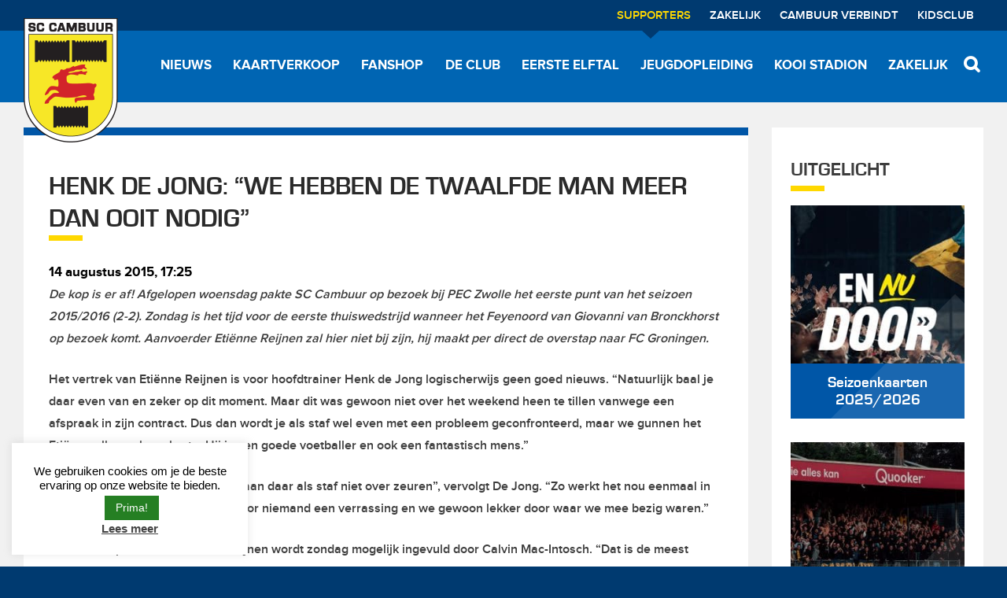

--- FILE ---
content_type: text/html; charset=UTF-8
request_url: https://cambuur.nl/nieuws/henk-de-jong-we-hebben-de-twaalfde-man-meer-dan-ooit-nodig/
body_size: 15449
content:
<!DOCTYPE html>
<html lang="nl-NL">
<head>
	<meta http-equiv="X-UA-Compatible" content="IE=edge">
	<meta charset="UTF-8" />
	<meta name="viewport" content="width=device-width, initial-scale=1, user-scalable=no">

	<link rel="shortcut icon" href="https://cambuur.nl/friksbeheer/wp-content/themes/cambuur/images/favicon.ico?x72302" />
	<link rel="pingback" href="https://cambuur.nl/friksbeheer/xmlrpc.php" />

	<title>Henk de Jong: “We hebben de Twaalfde Man meer dan ooit nodig” &#183; SC Cambuur</title>

	<meta name='robots' content='index, follow, max-image-preview:large, max-snippet:-1, max-video-preview:-1' />
	<style>img:is([sizes="auto" i], [sizes^="auto," i]) { contain-intrinsic-size: 3000px 1500px }</style>
	
	<!-- This site is optimized with the Yoast SEO plugin v25.6 - https://yoast.com/wordpress/plugins/seo/ -->
	<link rel="canonical" href="https://cambuur.nl/nieuws/henk-de-jong-we-hebben-de-twaalfde-man-meer-dan-ooit-nodig/" />
	<meta property="og:locale" content="nl_NL" />
	<meta property="og:type" content="article" />
	<meta property="og:title" content="Henk de Jong: “We hebben de Twaalfde Man meer dan ooit nodig” &#183; SC Cambuur" />
	<meta property="og:description" content="De kop is er af! Afgelopen woensdag pakte SC Cambuur op bezoek bij PEC Zwolle het eerste punt van het seizoen 2015/2016 (2-2). Zondag is het tijd voor de eerste thuiswedstrijd wanneer het Feyenoord van Giovanni van Bronckhorst op bezoek komt. Aanvoerder Etiënne Reijnen zal hier niet bij zijn, hij maakt per direct de overstap [&hellip;]" />
	<meta property="og:url" content="https://cambuur.nl/nieuws/henk-de-jong-we-hebben-de-twaalfde-man-meer-dan-ooit-nodig/" />
	<meta property="og:site_name" content="SC Cambuur" />
	<meta property="og:image" content="https://cambuur.nl/friksbeheer/wp-content/uploads/2015/08/FHJ6983-g.jpg" />
	<meta property="og:image:width" content="600" />
	<meta property="og:image:height" content="400" />
	<meta property="og:image:type" content="image/jpeg" />
	<meta name="twitter:label1" content="Geschatte leestijd" />
	<meta name="twitter:data1" content="2 minuten" />
	<script type="application/ld+json" class="yoast-schema-graph">{"@context":"https://schema.org","@graph":[{"@type":"WebPage","@id":"https://cambuur.nl/nieuws/henk-de-jong-we-hebben-de-twaalfde-man-meer-dan-ooit-nodig/","url":"https://cambuur.nl/nieuws/henk-de-jong-we-hebben-de-twaalfde-man-meer-dan-ooit-nodig/","name":"Henk de Jong: “We hebben de Twaalfde Man meer dan ooit nodig” &#183; SC Cambuur","isPartOf":{"@id":"https://cambuur.nl/#website"},"primaryImageOfPage":{"@id":"https://cambuur.nl/nieuws/henk-de-jong-we-hebben-de-twaalfde-man-meer-dan-ooit-nodig/#primaryimage"},"image":{"@id":"https://cambuur.nl/nieuws/henk-de-jong-we-hebben-de-twaalfde-man-meer-dan-ooit-nodig/#primaryimage"},"thumbnailUrl":"https://cambuur.nl/friksbeheer/wp-content/uploads/2015/08/FHJ6983-g.jpg","datePublished":"2015-08-14T15:25:43+00:00","breadcrumb":{"@id":"https://cambuur.nl/nieuws/henk-de-jong-we-hebben-de-twaalfde-man-meer-dan-ooit-nodig/#breadcrumb"},"inLanguage":"nl-NL","potentialAction":[{"@type":"ReadAction","target":["https://cambuur.nl/nieuws/henk-de-jong-we-hebben-de-twaalfde-man-meer-dan-ooit-nodig/"]}]},{"@type":"ImageObject","inLanguage":"nl-NL","@id":"https://cambuur.nl/nieuws/henk-de-jong-we-hebben-de-twaalfde-man-meer-dan-ooit-nodig/#primaryimage","url":"https://cambuur.nl/friksbeheer/wp-content/uploads/2015/08/FHJ6983-g.jpg","contentUrl":"https://cambuur.nl/friksbeheer/wp-content/uploads/2015/08/FHJ6983-g.jpg","width":600,"height":400,"caption":"DRACHTEN, 04-07-2015 , seizoen 2015 - 2016, oefenwedstrijd , Drachtster Boys - SC Cambuur , SC Cambuur trainer Henk de Jong foto: Henk Jan Dijks"},{"@type":"BreadcrumbList","@id":"https://cambuur.nl/nieuws/henk-de-jong-we-hebben-de-twaalfde-man-meer-dan-ooit-nodig/#breadcrumb","itemListElement":[{"@type":"ListItem","position":1,"name":"Home","item":"https://cambuur.nl/"},{"@type":"ListItem","position":2,"name":"Henk de Jong: “We hebben de Twaalfde Man meer dan ooit nodig”"}]},{"@type":"WebSite","@id":"https://cambuur.nl/#website","url":"https://cambuur.nl/","name":"SC Cambuur","description":"","potentialAction":[{"@type":"SearchAction","target":{"@type":"EntryPoint","urlTemplate":"https://cambuur.nl/?s={search_term_string}"},"query-input":{"@type":"PropertyValueSpecification","valueRequired":true,"valueName":"search_term_string"}}],"inLanguage":"nl-NL"}]}</script>
	<!-- / Yoast SEO plugin. -->


<link rel='dns-prefetch' href='//www.googletagmanager.com' />
<script type="text/javascript">
/* <![CDATA[ */
window._wpemojiSettings = {"baseUrl":"https:\/\/s.w.org\/images\/core\/emoji\/16.0.1\/72x72\/","ext":".png","svgUrl":"https:\/\/s.w.org\/images\/core\/emoji\/16.0.1\/svg\/","svgExt":".svg","source":{"concatemoji":"https:\/\/cambuur.nl\/friksbeheer\/wp-includes\/js\/wp-emoji-release.min.js?ver=6.8.3"}};
/*! This file is auto-generated */
!function(s,n){var o,i,e;function c(e){try{var t={supportTests:e,timestamp:(new Date).valueOf()};sessionStorage.setItem(o,JSON.stringify(t))}catch(e){}}function p(e,t,n){e.clearRect(0,0,e.canvas.width,e.canvas.height),e.fillText(t,0,0);var t=new Uint32Array(e.getImageData(0,0,e.canvas.width,e.canvas.height).data),a=(e.clearRect(0,0,e.canvas.width,e.canvas.height),e.fillText(n,0,0),new Uint32Array(e.getImageData(0,0,e.canvas.width,e.canvas.height).data));return t.every(function(e,t){return e===a[t]})}function u(e,t){e.clearRect(0,0,e.canvas.width,e.canvas.height),e.fillText(t,0,0);for(var n=e.getImageData(16,16,1,1),a=0;a<n.data.length;a++)if(0!==n.data[a])return!1;return!0}function f(e,t,n,a){switch(t){case"flag":return n(e,"\ud83c\udff3\ufe0f\u200d\u26a7\ufe0f","\ud83c\udff3\ufe0f\u200b\u26a7\ufe0f")?!1:!n(e,"\ud83c\udde8\ud83c\uddf6","\ud83c\udde8\u200b\ud83c\uddf6")&&!n(e,"\ud83c\udff4\udb40\udc67\udb40\udc62\udb40\udc65\udb40\udc6e\udb40\udc67\udb40\udc7f","\ud83c\udff4\u200b\udb40\udc67\u200b\udb40\udc62\u200b\udb40\udc65\u200b\udb40\udc6e\u200b\udb40\udc67\u200b\udb40\udc7f");case"emoji":return!a(e,"\ud83e\udedf")}return!1}function g(e,t,n,a){var r="undefined"!=typeof WorkerGlobalScope&&self instanceof WorkerGlobalScope?new OffscreenCanvas(300,150):s.createElement("canvas"),o=r.getContext("2d",{willReadFrequently:!0}),i=(o.textBaseline="top",o.font="600 32px Arial",{});return e.forEach(function(e){i[e]=t(o,e,n,a)}),i}function t(e){var t=s.createElement("script");t.src=e,t.defer=!0,s.head.appendChild(t)}"undefined"!=typeof Promise&&(o="wpEmojiSettingsSupports",i=["flag","emoji"],n.supports={everything:!0,everythingExceptFlag:!0},e=new Promise(function(e){s.addEventListener("DOMContentLoaded",e,{once:!0})}),new Promise(function(t){var n=function(){try{var e=JSON.parse(sessionStorage.getItem(o));if("object"==typeof e&&"number"==typeof e.timestamp&&(new Date).valueOf()<e.timestamp+604800&&"object"==typeof e.supportTests)return e.supportTests}catch(e){}return null}();if(!n){if("undefined"!=typeof Worker&&"undefined"!=typeof OffscreenCanvas&&"undefined"!=typeof URL&&URL.createObjectURL&&"undefined"!=typeof Blob)try{var e="postMessage("+g.toString()+"("+[JSON.stringify(i),f.toString(),p.toString(),u.toString()].join(",")+"));",a=new Blob([e],{type:"text/javascript"}),r=new Worker(URL.createObjectURL(a),{name:"wpTestEmojiSupports"});return void(r.onmessage=function(e){c(n=e.data),r.terminate(),t(n)})}catch(e){}c(n=g(i,f,p,u))}t(n)}).then(function(e){for(var t in e)n.supports[t]=e[t],n.supports.everything=n.supports.everything&&n.supports[t],"flag"!==t&&(n.supports.everythingExceptFlag=n.supports.everythingExceptFlag&&n.supports[t]);n.supports.everythingExceptFlag=n.supports.everythingExceptFlag&&!n.supports.flag,n.DOMReady=!1,n.readyCallback=function(){n.DOMReady=!0}}).then(function(){return e}).then(function(){var e;n.supports.everything||(n.readyCallback(),(e=n.source||{}).concatemoji?t(e.concatemoji):e.wpemoji&&e.twemoji&&(t(e.twemoji),t(e.wpemoji)))}))}((window,document),window._wpemojiSettings);
/* ]]> */
</script>
<style id='wp-emoji-styles-inline-css' type='text/css'>

	img.wp-smiley, img.emoji {
		display: inline !important;
		border: none !important;
		box-shadow: none !important;
		height: 1em !important;
		width: 1em !important;
		margin: 0 0.07em !important;
		vertical-align: -0.1em !important;
		background: none !important;
		padding: 0 !important;
	}
</style>
<link rel="stylesheet" href="https://cambuur.nl/friksbeheer/wp-content/cache/minify/a6cc9.css?x72302" media="all" />

<style id='classic-theme-styles-inline-css' type='text/css'>
/*! This file is auto-generated */
.wp-block-button__link{color:#fff;background-color:#32373c;border-radius:9999px;box-shadow:none;text-decoration:none;padding:calc(.667em + 2px) calc(1.333em + 2px);font-size:1.125em}.wp-block-file__button{background:#32373c;color:#fff;text-decoration:none}
</style>
<style id='global-styles-inline-css' type='text/css'>
:root{--wp--preset--aspect-ratio--square: 1;--wp--preset--aspect-ratio--4-3: 4/3;--wp--preset--aspect-ratio--3-4: 3/4;--wp--preset--aspect-ratio--3-2: 3/2;--wp--preset--aspect-ratio--2-3: 2/3;--wp--preset--aspect-ratio--16-9: 16/9;--wp--preset--aspect-ratio--9-16: 9/16;--wp--preset--color--black: #000000;--wp--preset--color--cyan-bluish-gray: #abb8c3;--wp--preset--color--white: #ffffff;--wp--preset--color--pale-pink: #f78da7;--wp--preset--color--vivid-red: #cf2e2e;--wp--preset--color--luminous-vivid-orange: #ff6900;--wp--preset--color--luminous-vivid-amber: #fcb900;--wp--preset--color--light-green-cyan: #7bdcb5;--wp--preset--color--vivid-green-cyan: #00d084;--wp--preset--color--pale-cyan-blue: #8ed1fc;--wp--preset--color--vivid-cyan-blue: #0693e3;--wp--preset--color--vivid-purple: #9b51e0;--wp--preset--gradient--vivid-cyan-blue-to-vivid-purple: linear-gradient(135deg,rgba(6,147,227,1) 0%,rgb(155,81,224) 100%);--wp--preset--gradient--light-green-cyan-to-vivid-green-cyan: linear-gradient(135deg,rgb(122,220,180) 0%,rgb(0,208,130) 100%);--wp--preset--gradient--luminous-vivid-amber-to-luminous-vivid-orange: linear-gradient(135deg,rgba(252,185,0,1) 0%,rgba(255,105,0,1) 100%);--wp--preset--gradient--luminous-vivid-orange-to-vivid-red: linear-gradient(135deg,rgba(255,105,0,1) 0%,rgb(207,46,46) 100%);--wp--preset--gradient--very-light-gray-to-cyan-bluish-gray: linear-gradient(135deg,rgb(238,238,238) 0%,rgb(169,184,195) 100%);--wp--preset--gradient--cool-to-warm-spectrum: linear-gradient(135deg,rgb(74,234,220) 0%,rgb(151,120,209) 20%,rgb(207,42,186) 40%,rgb(238,44,130) 60%,rgb(251,105,98) 80%,rgb(254,248,76) 100%);--wp--preset--gradient--blush-light-purple: linear-gradient(135deg,rgb(255,206,236) 0%,rgb(152,150,240) 100%);--wp--preset--gradient--blush-bordeaux: linear-gradient(135deg,rgb(254,205,165) 0%,rgb(254,45,45) 50%,rgb(107,0,62) 100%);--wp--preset--gradient--luminous-dusk: linear-gradient(135deg,rgb(255,203,112) 0%,rgb(199,81,192) 50%,rgb(65,88,208) 100%);--wp--preset--gradient--pale-ocean: linear-gradient(135deg,rgb(255,245,203) 0%,rgb(182,227,212) 50%,rgb(51,167,181) 100%);--wp--preset--gradient--electric-grass: linear-gradient(135deg,rgb(202,248,128) 0%,rgb(113,206,126) 100%);--wp--preset--gradient--midnight: linear-gradient(135deg,rgb(2,3,129) 0%,rgb(40,116,252) 100%);--wp--preset--font-size--small: 13px;--wp--preset--font-size--medium: 20px;--wp--preset--font-size--large: 36px;--wp--preset--font-size--x-large: 42px;--wp--preset--spacing--20: 0.44rem;--wp--preset--spacing--30: 0.67rem;--wp--preset--spacing--40: 1rem;--wp--preset--spacing--50: 1.5rem;--wp--preset--spacing--60: 2.25rem;--wp--preset--spacing--70: 3.38rem;--wp--preset--spacing--80: 5.06rem;--wp--preset--shadow--natural: 6px 6px 9px rgba(0, 0, 0, 0.2);--wp--preset--shadow--deep: 12px 12px 50px rgba(0, 0, 0, 0.4);--wp--preset--shadow--sharp: 6px 6px 0px rgba(0, 0, 0, 0.2);--wp--preset--shadow--outlined: 6px 6px 0px -3px rgba(255, 255, 255, 1), 6px 6px rgba(0, 0, 0, 1);--wp--preset--shadow--crisp: 6px 6px 0px rgba(0, 0, 0, 1);}:where(.is-layout-flex){gap: 0.5em;}:where(.is-layout-grid){gap: 0.5em;}body .is-layout-flex{display: flex;}.is-layout-flex{flex-wrap: wrap;align-items: center;}.is-layout-flex > :is(*, div){margin: 0;}body .is-layout-grid{display: grid;}.is-layout-grid > :is(*, div){margin: 0;}:where(.wp-block-columns.is-layout-flex){gap: 2em;}:where(.wp-block-columns.is-layout-grid){gap: 2em;}:where(.wp-block-post-template.is-layout-flex){gap: 1.25em;}:where(.wp-block-post-template.is-layout-grid){gap: 1.25em;}.has-black-color{color: var(--wp--preset--color--black) !important;}.has-cyan-bluish-gray-color{color: var(--wp--preset--color--cyan-bluish-gray) !important;}.has-white-color{color: var(--wp--preset--color--white) !important;}.has-pale-pink-color{color: var(--wp--preset--color--pale-pink) !important;}.has-vivid-red-color{color: var(--wp--preset--color--vivid-red) !important;}.has-luminous-vivid-orange-color{color: var(--wp--preset--color--luminous-vivid-orange) !important;}.has-luminous-vivid-amber-color{color: var(--wp--preset--color--luminous-vivid-amber) !important;}.has-light-green-cyan-color{color: var(--wp--preset--color--light-green-cyan) !important;}.has-vivid-green-cyan-color{color: var(--wp--preset--color--vivid-green-cyan) !important;}.has-pale-cyan-blue-color{color: var(--wp--preset--color--pale-cyan-blue) !important;}.has-vivid-cyan-blue-color{color: var(--wp--preset--color--vivid-cyan-blue) !important;}.has-vivid-purple-color{color: var(--wp--preset--color--vivid-purple) !important;}.has-black-background-color{background-color: var(--wp--preset--color--black) !important;}.has-cyan-bluish-gray-background-color{background-color: var(--wp--preset--color--cyan-bluish-gray) !important;}.has-white-background-color{background-color: var(--wp--preset--color--white) !important;}.has-pale-pink-background-color{background-color: var(--wp--preset--color--pale-pink) !important;}.has-vivid-red-background-color{background-color: var(--wp--preset--color--vivid-red) !important;}.has-luminous-vivid-orange-background-color{background-color: var(--wp--preset--color--luminous-vivid-orange) !important;}.has-luminous-vivid-amber-background-color{background-color: var(--wp--preset--color--luminous-vivid-amber) !important;}.has-light-green-cyan-background-color{background-color: var(--wp--preset--color--light-green-cyan) !important;}.has-vivid-green-cyan-background-color{background-color: var(--wp--preset--color--vivid-green-cyan) !important;}.has-pale-cyan-blue-background-color{background-color: var(--wp--preset--color--pale-cyan-blue) !important;}.has-vivid-cyan-blue-background-color{background-color: var(--wp--preset--color--vivid-cyan-blue) !important;}.has-vivid-purple-background-color{background-color: var(--wp--preset--color--vivid-purple) !important;}.has-black-border-color{border-color: var(--wp--preset--color--black) !important;}.has-cyan-bluish-gray-border-color{border-color: var(--wp--preset--color--cyan-bluish-gray) !important;}.has-white-border-color{border-color: var(--wp--preset--color--white) !important;}.has-pale-pink-border-color{border-color: var(--wp--preset--color--pale-pink) !important;}.has-vivid-red-border-color{border-color: var(--wp--preset--color--vivid-red) !important;}.has-luminous-vivid-orange-border-color{border-color: var(--wp--preset--color--luminous-vivid-orange) !important;}.has-luminous-vivid-amber-border-color{border-color: var(--wp--preset--color--luminous-vivid-amber) !important;}.has-light-green-cyan-border-color{border-color: var(--wp--preset--color--light-green-cyan) !important;}.has-vivid-green-cyan-border-color{border-color: var(--wp--preset--color--vivid-green-cyan) !important;}.has-pale-cyan-blue-border-color{border-color: var(--wp--preset--color--pale-cyan-blue) !important;}.has-vivid-cyan-blue-border-color{border-color: var(--wp--preset--color--vivid-cyan-blue) !important;}.has-vivid-purple-border-color{border-color: var(--wp--preset--color--vivid-purple) !important;}.has-vivid-cyan-blue-to-vivid-purple-gradient-background{background: var(--wp--preset--gradient--vivid-cyan-blue-to-vivid-purple) !important;}.has-light-green-cyan-to-vivid-green-cyan-gradient-background{background: var(--wp--preset--gradient--light-green-cyan-to-vivid-green-cyan) !important;}.has-luminous-vivid-amber-to-luminous-vivid-orange-gradient-background{background: var(--wp--preset--gradient--luminous-vivid-amber-to-luminous-vivid-orange) !important;}.has-luminous-vivid-orange-to-vivid-red-gradient-background{background: var(--wp--preset--gradient--luminous-vivid-orange-to-vivid-red) !important;}.has-very-light-gray-to-cyan-bluish-gray-gradient-background{background: var(--wp--preset--gradient--very-light-gray-to-cyan-bluish-gray) !important;}.has-cool-to-warm-spectrum-gradient-background{background: var(--wp--preset--gradient--cool-to-warm-spectrum) !important;}.has-blush-light-purple-gradient-background{background: var(--wp--preset--gradient--blush-light-purple) !important;}.has-blush-bordeaux-gradient-background{background: var(--wp--preset--gradient--blush-bordeaux) !important;}.has-luminous-dusk-gradient-background{background: var(--wp--preset--gradient--luminous-dusk) !important;}.has-pale-ocean-gradient-background{background: var(--wp--preset--gradient--pale-ocean) !important;}.has-electric-grass-gradient-background{background: var(--wp--preset--gradient--electric-grass) !important;}.has-midnight-gradient-background{background: var(--wp--preset--gradient--midnight) !important;}.has-small-font-size{font-size: var(--wp--preset--font-size--small) !important;}.has-medium-font-size{font-size: var(--wp--preset--font-size--medium) !important;}.has-large-font-size{font-size: var(--wp--preset--font-size--large) !important;}.has-x-large-font-size{font-size: var(--wp--preset--font-size--x-large) !important;}
:where(.wp-block-post-template.is-layout-flex){gap: 1.25em;}:where(.wp-block-post-template.is-layout-grid){gap: 1.25em;}
:where(.wp-block-columns.is-layout-flex){gap: 2em;}:where(.wp-block-columns.is-layout-grid){gap: 2em;}
:root :where(.wp-block-pullquote){font-size: 1.5em;line-height: 1.6;}
</style>
<link rel="stylesheet" href="https://cambuur.nl/friksbeheer/wp-content/cache/minify/d65a6.css?x72302" media="all" />







<script  src="https://cambuur.nl/friksbeheer/wp-content/cache/minify/5b4c0.js?x72302"></script>


<script type="text/javascript" id="cookie-law-info-js-extra">
/* <![CDATA[ */
var Cli_Data = {"nn_cookie_ids":[],"cookielist":[],"non_necessary_cookies":[],"ccpaEnabled":"","ccpaRegionBased":"","ccpaBarEnabled":"","strictlyEnabled":["necessary","obligatoire"],"ccpaType":"gdpr","js_blocking":"","custom_integration":"","triggerDomRefresh":"","secure_cookies":""};
var cli_cookiebar_settings = {"animate_speed_hide":"500","animate_speed_show":"500","background":"#FFF","border":"#b1a6a6c2","border_on":"","button_1_button_colour":"#257f23","button_1_button_hover":"#1e661c","button_1_link_colour":"#fff","button_1_as_button":"1","button_1_new_win":"","button_2_button_colour":"#333","button_2_button_hover":"#292929","button_2_link_colour":"#444","button_2_as_button":"","button_2_hidebar":"1","button_3_button_colour":"#000","button_3_button_hover":"#000000","button_3_link_colour":"#fff","button_3_as_button":"1","button_3_new_win":"","button_4_button_colour":"#000","button_4_button_hover":"#000000","button_4_link_colour":"#cccccc","button_4_as_button":"","button_7_button_colour":"#61a229","button_7_button_hover":"#4e8221","button_7_link_colour":"#fff","button_7_as_button":"1","button_7_new_win":"","font_family":"Helvetica, Arial, sans-serif","header_fix":"","notify_animate_hide":"1","notify_animate_show":"","notify_div_id":"#cookie-law-info-bar","notify_position_horizontal":"right","notify_position_vertical":"bottom","scroll_close":"","scroll_close_reload":"","accept_close_reload":"","reject_close_reload":"","showagain_tab":"","showagain_background":"#fff","showagain_border":"#000","showagain_div_id":"#cookie-law-info-again","showagain_x_position":"100px","text":"#000","show_once_yn":"","show_once":"10000","logging_on":"","as_popup":"","popup_overlay":"1","bar_heading_text":"","cookie_bar_as":"widget","popup_showagain_position":"bottom-right","widget_position":"left"};
var log_object = {"ajax_url":"https:\/\/cambuur.nl\/friksbeheer\/wp-admin\/admin-ajax.php"};
/* ]]> */
</script>
<script  src="https://cambuur.nl/friksbeheer/wp-content/cache/minify/78135.js?x72302"></script>


<!-- Google tag (gtag.js) snippet toegevoegd door Site Kit -->
<!-- Google Analytics snippet toegevoegd door Site Kit -->
<script type="text/javascript" src="https://www.googletagmanager.com/gtag/js?id=GT-K8M25KN" id="google_gtagjs-js" async></script>
<script type="text/javascript" id="google_gtagjs-js-after">
/* <![CDATA[ */
window.dataLayer = window.dataLayer || [];function gtag(){dataLayer.push(arguments);}
gtag("set","linker",{"domains":["cambuur.nl"]});
gtag("js", new Date());
gtag("set", "developer_id.dZTNiMT", true);
gtag("config", "GT-K8M25KN");
/* ]]> */
</script>
<link rel="https://api.w.org/" href="https://cambuur.nl/wp-json/" /><link rel="EditURI" type="application/rsd+xml" title="RSD" href="https://cambuur.nl/friksbeheer/xmlrpc.php?rsd" />
<link rel='shortlink' href='https://cambuur.nl/?p=4795' />
<link rel="alternate" title="oEmbed (JSON)" type="application/json+oembed" href="https://cambuur.nl/wp-json/oembed/1.0/embed?url=https%3A%2F%2Fcambuur.nl%2Fnieuws%2Fhenk-de-jong-we-hebben-de-twaalfde-man-meer-dan-ooit-nodig%2F" />
<link rel="alternate" title="oEmbed (XML)" type="text/xml+oembed" href="https://cambuur.nl/wp-json/oembed/1.0/embed?url=https%3A%2F%2Fcambuur.nl%2Fnieuws%2Fhenk-de-jong-we-hebben-de-twaalfde-man-meer-dan-ooit-nodig%2F&#038;format=xml" />
<meta name="generator" content="Site Kit by Google 1.158.0" /><!--[if lt IE 9]><script src="http://html5shim.googlecode.com/svn/trunk/html5.js"></script><![endif]-->
<!-- Google Tag Manager snippet toegevoegd door Site Kit -->
<script type="text/javascript">
/* <![CDATA[ */

			( function( w, d, s, l, i ) {
				w[l] = w[l] || [];
				w[l].push( {'gtm.start': new Date().getTime(), event: 'gtm.js'} );
				var f = d.getElementsByTagName( s )[0],
					j = d.createElement( s ), dl = l != 'dataLayer' ? '&l=' + l : '';
				j.async = true;
				j.src = 'https://www.googletagmanager.com/gtm.js?id=' + i + dl;
				f.parentNode.insertBefore( j, f );
			} )( window, document, 'script', 'dataLayer', 'GTM-M7KVZPT5' );
			
/* ]]> */
</script>

<!-- Einde Google Tag Manager snippet toegevoegd door Site Kit -->
		<style type="text/css" id="wp-custom-css">
			body .gfield_required {
    margin-left: 0.25em;
}		</style>
				    <script type="text/javascript">
		<!--//--><![CDATA[//><!--
		var _gaq = _gaq || [];_gaq.push(["_setAccount", "UA-27364051-1"]);_gaq.push(["_setDomainName", "none"]);_gaq.push(["_setAllowLinker", true]);_gaq.push(["_trackPageview"]);(function() {var ga = document.createElement("script");ga.type = "text/javascript";ga.async = true;ga.src = ("https:" == document.location.protocol ? "https://ssl" : "http://www") + ".google-analytics.com/ga.js";var s = document.getElementsByTagName("script")[0];s.parentNode.insertBefore(ga, s);})();
		//--><!]]>
		</script>

		<script id="convious_loader" src="https://client.convious-app.com/loader.js?k=cambuur"></script>

		<!-- Google Tag Manager -->
		<script>(function(w,d,s,l,i){w[l]=w[l]||[];w[l].push({'gtm.start':
		new Date().getTime(),event:'gtm.js'});var f=d.getElementsByTagName(s)[0],
		j=d.createElement(s),dl=l!='dataLayer'?'&l='+l:'';j.async=true;j.src=
		'https://www.googletagmanager.com/gtm.js?id='+i+dl;f.parentNode.insertBefore(j,f);
		})(window,document,'script','dataLayer','GTM-M6QRB56');</script>
		<!-- End Google Tag Manager -->
	</head>
	<body class="wp-singular nieuws-template-default single single-nieuws postid-4795 wp-theme-cambuur">
	<!-- Google Tag Manager (noscript) -->
	<noscript><iframe src="https://www.googletagmanager.com/ns.html?id=GTM-M6QRB56"
	height="0" width="0" style="display:none;visibility:hidden"></iframe></noscript>
	<!-- End Google Tag Manager (noscript) -->
	<div class="mouse-follow"></div>
	<div class="main-menu-sticky test">
	<div class="container"><!--postparent: 0-->

		<a class="logo" title="SC Cambuur" href="https://cambuur.nl">
							<img src="https://cambuur.nl/friksbeheer/wp-content/themes/cambuur/images/logo-high.png?x72302" alt="SC Cambuur">
					</a>
		<ul id="menu-main-menu" class="prox-bold"><li id="menu-item-199" class="menu-item menu-item-type-post_type menu-item-object-page menu-item-199"><a href="https://cambuur.nl/nieuwsoverzicht/"><span>Nieuws</span></a></li>
<li id="menu-item-46012" class="menu-item menu-item-type-custom menu-item-object-custom menu-item-46012"><a href="https://cambuur.nl/thuiswedstrijden/"><span>Kaartverkoop</span></a></li>
<li id="menu-item-521" class="menu-item menu-item-type-custom menu-item-object-custom menu-item-521"><a target="_blank" href="https://www.voetbalshop.nl/fanshop/cambuur-leeuwarden"><span>Fanshop</span></a></li>
<li id="menu-item-204" class="menu-item menu-item-type-post_type menu-item-object-page menu-item-204"><a href="https://cambuur.nl/de-club/"><span>De Club</span></a></li>
<li id="menu-item-203" class="menu-item menu-item-type-post_type menu-item-object-page menu-item-203"><a href="https://cambuur.nl/eerste-elftal/"><span>Eerste elftal</span></a></li>
<li id="menu-item-7858" class="menu-item menu-item-type-custom menu-item-object-custom menu-item-7858"><a href="https://cambuur.nl/jeugd/algemeen/"><span>Jeugdopleiding</span></a></li>
<li id="menu-item-35215" class="menu-item menu-item-type-custom menu-item-object-custom menu-item-35215"><a href="https://cambuur.nl/stadion058/algemeen"><span>Kooi Stadion</span></a></li>
<li id="menu-item-46461" class="menu-item menu-item-type-post_type menu-item-object-page menu-item-46461"><a href="https://cambuur.nl/zakelijk/"><span>Zakelijk</span></a></li>
</ul>    </div>
</div>




<div class="band search-bar">
	<div class="container">
		<form action="https://cambuur.nl/">
			<input placeholder="Zoeken..." type="text" name="s" />
		</form>
	</div>
</div>


<div class="band top">
	<div class="container">
		<div class="mobile-menu-close"></div>
		<span class="flaticon-menu icon" id="toggle-mobile-menu"></span>
		<a class="flaticon-phone icon" href="tel:0582963300" target="_blank"><span>058-2963300</span></a>
		<a class="mobile-logo" title="SC Cambuur" href="https://cambuur.nl">
							<img src="https://cambuur.nl/friksbeheer/wp-content/themes/cambuur/images/logo-high.png?x72302" alt="SC Cambuur">
					</a>
		<ul class="prox-bold'">
						<li class="current-menu-item">
				<a href="https://cambuur.nl/" title="Supporters">Supporters</a>
				<div class="arrow"></div>
			</li>
			<li >
				<a href="https://cambuur.nl/zakelijk/" title="Zakelijk">Zakelijk</a>
				<div class="arrow"></div>
			</li>
			<li >
				<a href="https://cambuur.nl/verbindt/" title="Cambuur verbindt">Cambuur Verbindt</a>
				<div class="arrow"></div>
			</li>
			<li>
				<a href="https://www.kidsclubcambuur.nl/" target="_blank" title="Kids Club">Kidsclub</a>
				<div class="arrow"></div>
			</li>
		</ul>
			</div>
</div>
<div class="band header">
	<header class="container">
		<img src="https://cambuur.nl/friksbeheer/wp-content/themes/cambuur/images/website-van-het-jaar-header.png?x72302" class="wvhjhead" />
		<a class="logo" title="SC Cambuur" href="https://cambuur.nl">
							<img src="https://cambuur.nl/friksbeheer/wp-content/themes/cambuur/images/logo-high.png?x72302" alt="SC Cambuur">
				<span class="bold" style="top: 0;">voor elkaar!</span>
			
		</a>

		<nav>
			<span class="search flaticon-search"></span>
			<ul id="menu-main-menu-1" class="prox-bold"><li class="menu-item menu-item-type-post_type menu-item-object-page menu-item-has-children menu-item-199"><a href="https://cambuur.nl/nieuwsoverzicht/">Nieuws</a>
<ul class="sub-menu">
	<li id="menu-item-46038" class="menu-item menu-item-type-custom menu-item-object-custom menu-item-46038"><a href="https://cambuur.nl/nieuwsoverzicht/">Nieuwsoverzicht</a></li>
	<li id="menu-item-475" class="menu-item menu-item-type-post_type menu-item-object-page menu-item-475"><a href="https://cambuur.nl/nieuwsoverzicht/nieuwsbrief/">Nieuwsbrief</a></li>
</ul>
</li>
<li class="menu-item menu-item-type-custom menu-item-object-custom menu-item-has-children menu-item-46012"><a href="https://cambuur.nl/thuiswedstrijden/">Kaartverkoop</a>
<ul class="sub-menu">
	<li id="menu-item-46011" class="menu-item menu-item-type-post_type menu-item-object-page menu-item-46011"><a href="https://cambuur.nl/thuiswedstrijden/">Thuiswedstrijden</a></li>
	<li id="menu-item-46010" class="menu-item menu-item-type-post_type menu-item-object-page menu-item-46010"><a href="https://cambuur.nl/uitwedstrijden/">Uitwedstrijden</a></li>
	<li id="menu-item-44299" class="menu-item menu-item-type-post_type menu-item-object-page menu-item-44299"><a href="https://cambuur.nl/onsnieuwethuis/seizoenkaarten/prijzen-plattegrond-2/">Prijzen &amp; Plattegrond</a></li>
	<li id="menu-item-490" class="menu-item menu-item-type-post_type menu-item-object-page menu-item-490"><a href="https://cambuur.nl/onsnieuwethuis/seizoenkaarten/">Seizoenkaarten</a></li>
	<li id="menu-item-46013" class="menu-item menu-item-type-post_type menu-item-object-page menu-item-46013"><a href="https://cambuur.nl/clubkaart/">Clubkaart</a></li>
	<li id="menu-item-46043" class="menu-item menu-item-type-post_type menu-item-object-page menu-item-46043"><a href="https://cambuur.nl/stadionverboden/">Stadionverboden</a></li>
	<li id="menu-item-48876" class="menu-item menu-item-type-post_type menu-item-object-page menu-item-48876"><a href="https://cambuur.nl/huisregels/">Huisregels</a></li>
</ul>
</li>
<li class="menu-item menu-item-type-custom menu-item-object-custom menu-item-521"><a target="_blank" href="https://www.voetbalshop.nl/fanshop/cambuur-leeuwarden">Fanshop</a></li>
<li class="menu-item menu-item-type-post_type menu-item-object-page menu-item-has-children menu-item-204"><a href="https://cambuur.nl/de-club/">De Club</a>
<ul class="sub-menu">
	<li id="menu-item-222" class="menu-item menu-item-type-post_type menu-item-object-page menu-item-222"><a href="https://cambuur.nl/de-club/historie/">Historie</a></li>
	<li id="menu-item-26401" class="menu-item menu-item-type-post_type menu-item-object-page menu-item-26401"><a href="https://cambuur.nl/de-club/organisatie/">Organisatie</a></li>
	<li id="menu-item-223" class="menu-item menu-item-type-post_type menu-item-object-page menu-item-223"><a href="https://cambuur.nl/de-club/kernwaarden/">Kernwaarden</a></li>
	<li id="menu-item-20128" class="menu-item menu-item-type-post_type menu-item-object-page menu-item-20128"><a href="https://cambuur.nl/de-club/jaarcijfers/">Jaarcijfers</a></li>
	<li id="menu-item-6748" class="menu-item menu-item-type-post_type menu-item-object-page menu-item-6748"><a href="https://cambuur.nl/de-club/vacatures/">Werken bij</a></li>
	<li id="menu-item-787" class="menu-item menu-item-type-post_type menu-item-object-page menu-item-787"><a href="https://cambuur.nl/de-club/media/">Media</a></li>
	<li id="menu-item-20187" class="menu-item menu-item-type-post_type menu-item-object-page menu-item-20187"><a href="https://cambuur.nl/de-club/de-speaker/">De Speaker</a></li>
	<li id="menu-item-221" class="menu-item menu-item-type-post_type menu-item-object-page menu-item-221"><a href="https://cambuur.nl/de-club/contact/">Contact</a></li>
	<li id="menu-item-45674" class="menu-item menu-item-type-post_type menu-item-object-page menu-item-45674"><a href="https://cambuur.nl/algemene-voorwaarden/">Algemene voorwaarden</a></li>
</ul>
</li>
<li class="menu-item menu-item-type-post_type menu-item-object-page menu-item-has-children menu-item-203"><a href="https://cambuur.nl/eerste-elftal/">Eerste elftal</a>
<ul class="sub-menu">
	<li id="menu-item-517" class="menu-item menu-item-type-post_type menu-item-object-page menu-item-517"><a href="https://cambuur.nl/eerste-elftal/">Selectie</a></li>
	<li id="menu-item-226" class="menu-item menu-item-type-post_type menu-item-object-page menu-item-226"><a href="https://cambuur.nl/eerste-elftal/technische-staf/">Technische staf</a></li>
	<li id="menu-item-51089" class="menu-item menu-item-type-post_type menu-item-object-page menu-item-51089"><a href="https://cambuur.nl/eerste-elftal/selectiefoto/">Selectiefoto</a></li>
	<li id="menu-item-50038" class="menu-item menu-item-type-custom menu-item-object-custom menu-item-50038"><a href="https://cambuur.nl/eerste-elftal/matchcenter/">Programma</a></li>
	<li id="menu-item-1464" class="menu-item menu-item-type-post_type menu-item-object-page menu-item-1464"><a href="https://cambuur.nl/eerste-elftal/stand/">Stand</a></li>
	<li id="menu-item-1465" class="menu-item menu-item-type-post_type menu-item-object-page menu-item-1465"><a href="https://cambuur.nl/eerste-elftal/uitslagen/">Uitslagen</a></li>
</ul>
</li>
<li class="menu-item menu-item-type-custom menu-item-object-custom menu-item-has-children menu-item-7858"><a href="https://cambuur.nl/jeugd/algemeen/">Jeugdopleiding</a>
<ul class="sub-menu">
	<li id="menu-item-7856" class="menu-item menu-item-type-post_type menu-item-object-page menu-item-7856"><a href="https://cambuur.nl/jeugdopleiding/algemeen/">Algemeen</a></li>
	<li id="menu-item-19061" class="menu-item menu-item-type-post_type menu-item-object-page menu-item-19061"><a href="https://cambuur.nl/jeugdopleiding/o21/">O21</a></li>
	<li id="menu-item-7603" class="menu-item menu-item-type-post_type menu-item-object-page menu-item-7603"><a href="https://cambuur.nl/jeugdopleiding/o19/">O19</a></li>
	<li id="menu-item-7598" class="menu-item menu-item-type-post_type menu-item-object-page menu-item-7598"><a href="https://cambuur.nl/jeugdopleiding/o17/">O17</a></li>
	<li id="menu-item-493" class="menu-item menu-item-type-post_type menu-item-object-page menu-item-493"><a href="https://cambuur.nl/jeugdopleiding/o15/">O15</a></li>
	<li id="menu-item-494" class="menu-item menu-item-type-post_type menu-item-object-page menu-item-494"><a href="https://cambuur.nl/jeugdopleiding/o14/">O14</a></li>
	<li id="menu-item-45260" class="menu-item menu-item-type-post_type menu-item-object-page menu-item-45260"><a href="https://cambuur.nl/jeugdopleiding/o12/">O12</a></li>
	<li id="menu-item-796" class="menu-item menu-item-type-post_type menu-item-object-page menu-item-796"><a href="https://cambuur.nl/jeugdopleiding/voetbalschool/">Voetbalschool</a></li>
	<li id="menu-item-10694" class="menu-item menu-item-type-post_type menu-item-object-page menu-item-10694"><a href="https://cambuur.nl/jeugdopleiding/partners/">Partners &amp; Supporters jeugdopleiding</a></li>
	<li id="menu-item-12010" class="menu-item menu-item-type-post_type menu-item-object-page menu-item-12010"><a href="https://cambuur.nl/jeugdopleiding/supporterjeugd/">Steun de jeugdopleiding</a></li>
	<li id="menu-item-19511" class="menu-item menu-item-type-post_type menu-item-object-page menu-item-19511"><a href="https://cambuur.nl/jeugdopleiding/veilig-sportklimaat/">Veilig Sportklimaat</a></li>
</ul>
</li>
<li class="menu-item menu-item-type-custom menu-item-object-custom menu-item-has-children menu-item-35215"><a href="https://cambuur.nl/stadion058/algemeen">Kooi Stadion</a>
<ul class="sub-menu">
	<li id="menu-item-35221" class="menu-item menu-item-type-post_type menu-item-object-page menu-item-35221"><a href="https://cambuur.nl/stadion058/algemeen/">Algemeen</a></li>
	<li id="menu-item-45536" class="menu-item menu-item-type-post_type menu-item-object-page menu-item-45536"><a href="https://cambuur.nl/stadion058/bereikbaarheid/">Bereikbaarheid</a></li>
	<li id="menu-item-46033" class="menu-item menu-item-type-custom menu-item-object-custom menu-item-46033"><a href="https://cambuur.nl/plattegrond-kooi-stadion/">Plattegrond</a></li>
	<li id="menu-item-50745" class="menu-item menu-item-type-post_type menu-item-object-page menu-item-50745"><a href="https://cambuur.nl/audiovoorziening/">Audiovoorziening</a></li>
	<li id="menu-item-47188" class="menu-item menu-item-type-post_type menu-item-object-page menu-item-47188"><a href="https://cambuur.nl/stadion058/veelgestelde-vragen/">Veelgestelde vragen</a></li>
</ul>
</li>
<li class="menu-item menu-item-type-post_type menu-item-object-page menu-item-has-children menu-item-46461"><a href="https://cambuur.nl/zakelijk/">Zakelijk</a>
<ul class="sub-menu">
	<li id="menu-item-46462" class="menu-item menu-item-type-post_type menu-item-object-page menu-item-46462"><a href="https://cambuur.nl/zakelijk/nieuwsoverzicht/">Nieuwsoverzicht</a></li>
	<li id="menu-item-46463" class="menu-item menu-item-type-post_type menu-item-object-page menu-item-46463"><a href="https://cambuur.nl/zakelijk/businesspakketten/">Businesspakketten</a></li>
	<li id="menu-item-50621" class="menu-item menu-item-type-post_type menu-item-object-page menu-item-50621"><a href="https://cambuur.nl/meeting-events/">Meeting &amp; Events</a></li>
	<li id="menu-item-46464" class="menu-item menu-item-type-post_type menu-item-object-page menu-item-46464"><a href="https://cambuur.nl/zakelijk/sponsorlijst/">Sponsorlijst</a></li>
</ul>
</li>
</ul>		</nav>
	</header>
	<div class="sub-menu-wrap"></div>
</div>


<main class="band content">

	<div class="container">

<div class="column-1 frikstest">

	<article>
		<div class='block-title'><h1>Henk de Jong: “We hebben de Twaalfde Man meer dan ooit nodig”</h1><div></div></div><strong>14 augustus 2015, 17:25</strong><p><em>De kop is er af! Afgelopen woensdag pakte SC Cambuur op bezoek bij PEC Zwolle het eerste punt van het seizoen 2015/2016 (2-2). Zondag is het tijd voor de eerste thuiswedstrijd wanneer het Feyenoord van Giovanni van Bronckhorst op bezoek komt. Aanvoerder Etiënne Reijnen zal hier niet bij zijn, hij maakt per direct de overstap naar FC Groningen.</em></p>
<p>Het vertrek van Etiënne Reijnen is voor hoofdtrainer Henk de Jong logischerwijs geen goed nieuws. “Natuurlijk baal je daar even van en zeker op dit moment. Maar dit was gewoon niet over het weekend heen te tillen vanwege een afspraak in zijn contract. Dus dan wordt je als staf wel even met een probleem geconfronteerd, maar we gunnen het Etiënne allemaal van harte. Hij is een goede voetballer en ook een fantastisch mens.”</p>
<p>“Hoe lastig de situatie ook is, we gaan daar als staf niet over zeuren”, vervolgt De Jong. “Zo werkt het nou eenmaal in de sport en in het voetbal. Dat is voor niemand een verrassing en we gewoon lekker door waar we mee bezig waren.”</p>
<p>De vacante positie van Etiënne Reijnen wordt zondag mogelijk ingevuld door Calvin Mac-Intosch. “Dat is de meest logische vervanger, al is hij nog niet helemaal fit. Het gaat wel steeds beter met hem, maar het is nog even afwachten of hij tegen Feyenoord al kan spelen. Voor de rest staan we er goed voor, Erik (Bakker red.) heeft wat pijntjes, Narsingh kan weer iets langer spelen en de blessures van Byrne en Hoefdraad zijn bekend.”</p>
<p>De hoofdtrainer rekent zondag tegen Feyenoord meer dan ooit op de steun van de Twaalfde Man. “Onze supporters weten hoe we er als club voor staan en wat er wel en niet mogelijk is. We hebben ze zondag dubbel en dwars nodig. Ze moeten de twaalfde tot en met de vijftiende man zijn, dat kan zeker het verschil maken. En dan gaan we met z’n allen volle bak de strijd aan.”</p>
<p>Het duel tussen SC Cambuur en Feyenoord is helemaal uitverkocht. Ben je niet één van de gelukkigen met een kaartje? Dan kun je de wedstrijd live volgen via ons Twitter-account: <a href="http://www.twitter.com/sccambuurlwd" target="_blank">www.twitter.com/sccambuurlwd</a> en/of het betaalkanaal van FOX Sports.</p>
<p>Foto: <a href="http://www.dijksfotografie.com" target="_blank">www.dijksfotografie.com</a></p>
<div class="content-img"><img decoding="async" src="https://cambuur.nl/friksbeheer/wp-content/uploads/2015/08/FHJ6983-g.jpg?x72302" class="attachment-speler size-speler wp-post-image" alt="" srcset="https://cambuur.nl/friksbeheer/wp-content/uploads/2015/08/FHJ6983-g.jpg 600w, https://cambuur.nl/friksbeheer/wp-content/uploads/2015/08/FHJ6983-g-300x200.jpg 300w, https://cambuur.nl/friksbeheer/wp-content/uploads/2015/08/FHJ6983-g-590x393.jpg 590w, https://cambuur.nl/friksbeheer/wp-content/uploads/2015/08/FHJ6983-g-140x93.jpg 140w, https://cambuur.nl/friksbeheer/wp-content/uploads/2015/08/FHJ6983-g-280x187.jpg 280w" sizes="(max-width: 600px) 100vw, 600px" /></div><hr/>
			<div class="share clearfix">
				<a href="https://www.facebook.com/sharer/sharer.php?u=https%3A%2F%2Fcambuur.nl%2Fnieuws%2Fhenk-de-jong-we-hebben-de-twaalfde-man-meer-dan-ooit-nodig%2F" class="flaticon-facebook" target="_blank"></a>
				<a href="https://www.twitter.com/share?url=https%3A%2F%2Fcambuur.nl%2Fnieuws%2Fhenk-de-jong-we-hebben-de-twaalfde-man-meer-dan-ooit-nodig%2F" class="flaticon-twitter" target="_blank"></a>
				<span>Delen via: </span>
			</div>	</article>

	

</div>

<div class="column-2">
	
	
	
		
		
	<section class="uitgelicht">
		<div class='block-title '><span class='bold'>Uitgelicht</span><div></div></div><a class='item' href='https://cambuur.nl/seizoenkaart/' title='Seizoenkaarten 2025/2026' target="_blank"><img src="https://cambuur.nl/friksbeheer/wp-content/uploads/2025/04/EnNuDoor_WebsiteUITGELICHT-1-254x312.jpg?x72302" class="attachment-side size-side wp-post-image" alt="" decoding="async" loading="lazy" /><div class='hover'><span class='link'>Verleng nu je seizoenkaart!</span></div><span class='bold'>Seizoenkaarten 2025/2026</span><div class="shade"></div></a><a class='item' href='https://cambuur.nl/uitwedstrijden/' title='Awaydays' target="_blank"><img src="https://cambuur.nl/friksbeheer/wp-content/uploads/2025/01/DSC00950-13-1-254x312.jpeg?x72302" class="attachment-side size-side wp-post-image" alt="" decoding="async" loading="lazy" /><div class='hover'><span class='link'>Altijd al een keer een uitwedstrijd van SC Cambuur willen bezoeken?</span></div><span class='bold'>Awaydays</span><div class="shade"></div></a><a class='item' href='http://cambuur.voetbal-kampen.nl/' title='SC Cambuur Voetbalkampen' target="_blank"><img src="https://cambuur.nl/friksbeheer/wp-content/uploads/2023/09/CAM-AFB-ZV-5-254x312.jpeg?x72302" class="attachment-side size-side wp-post-image" alt="" decoding="async" loading="lazy" /><div class='hover'><span class='link'>Meld je hier aan!</span></div><span class='bold'>SC Cambuur Voetbalkampen</span><div class="shade"></div></a>	</section>
	
	
</div>
<div class="clear"></div>



</main>





<div class="band footer-menu">
	<img src="https://cambuur.nl/friksbeheer/wp-content/themes/cambuur/images/logo-high.png?x72302" alt="SC Cambuur">
	<div class="container">
		<ul id="menu-footer-groot" class="menu"><li id="menu-item-23755" class="menu-item menu-item-type-custom menu-item-object-custom menu-item-has-children menu-item-23755"><a href="#">Kaartverkoop</a>
<ul class="sub-menu">
	<li id="menu-item-23922" class="menu-item menu-item-type-post_type menu-item-object-page menu-item-23922"><a href="https://cambuur.nl/thuiswedstrijden/">Thuiswedstrijden</a></li>
	<li id="menu-item-23921" class="menu-item menu-item-type-post_type menu-item-object-page menu-item-23921"><a href="https://cambuur.nl/uitwedstrijden/">Uitwedstrijden</a></li>
	<li id="menu-item-23924" class="menu-item menu-item-type-post_type menu-item-object-page menu-item-23924"><a href="https://cambuur.nl/clubkaart/">Clubkaart</a></li>
	<li id="menu-item-23920" class="menu-item menu-item-type-post_type menu-item-object-page menu-item-23920"><a href="https://cambuur.nl/onsnieuwethuis/seizoenkaarten/">Seizoenkaarten</a></li>
	<li id="menu-item-23923" class="menu-item menu-item-type-post_type menu-item-object-page menu-item-23923"><a href="https://cambuur.nl/stadionverboden/">Stadionverboden</a></li>
</ul>
</li>
<li id="menu-item-23757" class="menu-item menu-item-type-custom menu-item-object-custom menu-item-has-children menu-item-23757"><a href="https://cambuur.nl/de-club/historie/">De Club</a>
<ul class="sub-menu">
	<li id="menu-item-23760" class="menu-item menu-item-type-post_type menu-item-object-page menu-item-23760"><a href="https://cambuur.nl/de-club/historie/">Historie</a></li>
	<li id="menu-item-35181" class="menu-item menu-item-type-post_type menu-item-object-page menu-item-35181"><a href="https://cambuur.nl/stadion/">Stadion</a></li>
	<li id="menu-item-26400" class="menu-item menu-item-type-post_type menu-item-object-page menu-item-26400"><a href="https://cambuur.nl/de-club/organisatie/">Organisatie</a></li>
	<li id="menu-item-23925" class="menu-item menu-item-type-post_type menu-item-object-page menu-item-23925"><a href="https://cambuur.nl/de-club/kernwaarden/">Kernwaarden</a></li>
	<li id="menu-item-23926" class="menu-item menu-item-type-post_type menu-item-object-page menu-item-23926"><a href="https://cambuur.nl/de-club/jaarcijfers/">Jaarcijfers</a></li>
	<li id="menu-item-23927" class="menu-item menu-item-type-post_type menu-item-object-page menu-item-23927"><a href="https://cambuur.nl/de-club/amateurpartners/">Regiopartners</a></li>
	<li id="menu-item-23928" class="menu-item menu-item-type-post_type menu-item-object-page menu-item-23928"><a href="https://cambuur.nl/de-club/vacatures/">Werken bij</a></li>
	<li id="menu-item-23929" class="menu-item menu-item-type-post_type menu-item-object-page menu-item-23929"><a href="https://cambuur.nl/de-club/media/">Media</a></li>
	<li id="menu-item-23930" class="menu-item menu-item-type-post_type menu-item-object-page menu-item-23930"><a href="https://cambuur.nl/de-club/de-speaker/">De Speaker</a></li>
	<li id="menu-item-23931" class="menu-item menu-item-type-post_type menu-item-object-page menu-item-23931"><a href="https://cambuur.nl/de-club/contact/">Contact</a></li>
</ul>
</li>
<li id="menu-item-23758" class="menu-item menu-item-type-custom menu-item-object-custom menu-item-has-children menu-item-23758"><a href="https://dev.cambuur.nl/eerste-elftal/">Eerste Elftal</a>
<ul class="sub-menu">
	<li id="menu-item-23763" class="menu-item menu-item-type-post_type menu-item-object-page menu-item-23763"><a href="https://cambuur.nl/eerste-elftal/">Eerste elftal</a></li>
	<li id="menu-item-23764" class="menu-item menu-item-type-post_type menu-item-object-page menu-item-23764"><a href="https://cambuur.nl/eerste-elftal/technische-staf/">Technische staf</a></li>
	<li id="menu-item-50039" class="menu-item menu-item-type-custom menu-item-object-custom menu-item-50039"><a href="https://cambuur.nl/eerste-elftal/matchcenter/">Programma</a></li>
	<li id="menu-item-23767" class="menu-item menu-item-type-post_type menu-item-object-page menu-item-23767"><a href="https://cambuur.nl/eerste-elftal/stand/">Stand</a></li>
	<li id="menu-item-23768" class="menu-item menu-item-type-post_type menu-item-object-page menu-item-23768"><a href="https://cambuur.nl/eerste-elftal/uitslagen/">Uitslagen</a></li>
</ul>
</li>
<li id="menu-item-23759" class="menu-item menu-item-type-custom menu-item-object-custom menu-item-has-children menu-item-23759"><a href="https://cambuur.nl/jeugdopleiding/algemeen/">Jeugdopleiding</a>
<ul class="sub-menu">
	<li id="menu-item-23771" class="menu-item menu-item-type-post_type menu-item-object-page menu-item-23771"><a href="https://cambuur.nl/jeugdopleiding/algemeen/">Algemeen</a></li>
	<li id="menu-item-23773" class="menu-item menu-item-type-custom menu-item-object-custom menu-item-23773"><a href="https://cambuur.nl/jeugdopleiding/o21/">O21</a></li>
	<li id="menu-item-23774" class="menu-item menu-item-type-custom menu-item-object-custom menu-item-23774"><a href="https://cambuur.nl/jeugdopleiding/o19/">O19</a></li>
	<li id="menu-item-23775" class="menu-item menu-item-type-custom menu-item-object-custom menu-item-23775"><a href="https://cambuur.nl/jeugdopleiding/O17/">O17</a></li>
	<li id="menu-item-23777" class="menu-item menu-item-type-custom menu-item-object-custom menu-item-23777"><a href="https://cambuur.nl/jeugdopleiding/o15/">O15</a></li>
	<li id="menu-item-23778" class="menu-item menu-item-type-custom menu-item-object-custom menu-item-23778"><a href="https://cambuur.nl/jeugdopleiding/o13/">O14</a></li>
	<li id="menu-item-46045" class="menu-item menu-item-type-custom menu-item-object-custom menu-item-46045"><a href="https://cambuur.nl/jeugdopleiding/o11/">O12</a></li>
	<li id="menu-item-23779" class="menu-item menu-item-type-post_type menu-item-object-page menu-item-23779"><a href="https://cambuur.nl/jeugdopleiding/voetbalschool/">Voetbalschool</a></li>
</ul>
</li>
</ul>	</div>
	<div class="container ">
		<div class="socials">
			<h3>Volg SC Cambuur</h3>
			<div class="item">
				<a class="flaticon-x" title="Twitter" href="https://twitter.com/SCCambuurLwd" target="_blank"></a>
			</div>			
			<div class="item">
				<a class="flaticon-facebook" title="Facebook" href="https://www.facebook.com/sccambuur" target="_blank"></a>
			</div>
			<div class="item">
				<a class="flaticon-instagram" title="Instagram" href="https://instagram.com/sccambuurlwd" target="_blank"></a>
			</div>
			<div class="item">
				<a title="TikTok" href="https://www.tiktok.com/@sccambuurofficieel?" target="_blank">
					<svg aria-hidden="true" focusable="false" data-prefix="fab" data-icon="tiktok" class="icon-tiktok" role="img" xmlns="http://www.w3.org/2000/svg" viewBox="0 0 448 512"><path fill="currentColor" d="M448,209.91a210.06,210.06,0,0,1-122.77-39.25V349.38A162.55,162.55,0,1,1,185,188.31V278.2a74.62,74.62,0,1,0,52.23,71.18V0l88,0a121.18,121.18,0,0,0,1.86,22.17h0A122.18,122.18,0,0,0,381,102.39a121.43,121.43,0,0,0,67,20.14Z"></path></svg>
				</a>
			</div>
			<div class="item">
				<a class="flaticon-youtube" title="Youtube" href="https://www.youtube.com/user/SCCambuurTV" target="_blank"></a>
			</div>
			<div class="item">
				<a title="LinkedIn" href="https://www.linkedin.com/company/sc-cambuur/" target="_blank">
					<svg aria-hidden="true" focusable="false" data-prefix="fab" data-icon="linkedin-in" class="icon-linkedin" role="img" xmlns="http://www.w3.org/2000/svg" viewBox="0 0 448 512"><path fill="currentColor" d="M100.28 448H7.4V148.9h92.88zM53.79 108.1C24.09 108.1 0 83.5 0 53.8a53.79 53.79 0 0 1 107.58 0c0 29.7-24.1 54.3-53.79 54.3zM447.9 448h-92.68V302.4c0-34.7-.7-79.2-48.29-79.2-48.29 0-55.69 37.7-55.69 76.7V448h-92.78V148.9h89.08v40.8h1.3c12.4-23.5 42.69-48.3 87.88-48.3 94 0 111.28 61.9 111.28 142.3V448z"></path></svg>
				</a>
			</div>
		</div>
	</div>

</div>


<footer>
	<div class="container">
	<p>
		&copy; 2025 SC Cambuur <span>|</span> Website door <a href="https://www.junction.nl" target="_blank" rel="nofollow" title="Junction">Junction</a>
		<span>|</span><a href="https://cambuur.nl/privacy/">Privacy</a>
<span>|</span><a href="https://cambuur.nl/disclaimer/">Disclaimer</a>
<span>|</span><a href="https://cambuur.nl/de-club/contact/">Contact</a>
	</p>
	</div>
</footer>
<div class="mobile-menu-wrap">
	<div class="mobile-menu">
		<a class="logo" href="/" title="SC Cambuur">
			<img src="https://cambuur.nl/friksbeheer/wp-content/themes/cambuur/images/logo-high.png?x72302" alt="SC Cambuur">
		</a>
		<div class="buttons clearfix">
			<a class="flaticon-home" href="/" title="Home"></a>
			<a class="flaticon-facebook" href="https://www.facebook.com/sccambuur" target="_blank" title="Facebook"></a>
			<a class="flaticon-twitter" href="https://twitter.com/SCCambuurLwd" target="_blank" title="Twitter"></a>
			<a class="flaticon-youtube" href="https://www.youtube.com/user/SCCambuurTV" target="_blank" title="Youtube"></a>
			<a class="flaticon-instagram" href="http://instagram.com/sccambuurlwd" target="_blank" title="Instagram"></a>
		</div>
		<form action="https://cambuur.nl/">
			<input type="text" name="s" placeholder="Zoeken...">
		</form>
		<ul id="menu-main-menu-2" class="clearfix"><li class="menu-item menu-item-type-post_type menu-item-object-page menu-item-has-children menu-item-199"><a href="https://cambuur.nl/nieuwsoverzicht/">Nieuws</a>
<ul class="sub-menu">
	<li class="menu-item menu-item-type-custom menu-item-object-custom menu-item-46038"><a href="https://cambuur.nl/nieuwsoverzicht/">Nieuwsoverzicht</a></li>
	<li class="menu-item menu-item-type-post_type menu-item-object-page menu-item-475"><a href="https://cambuur.nl/nieuwsoverzicht/nieuwsbrief/">Nieuwsbrief</a></li>
</ul>
</li>
<li class="menu-item menu-item-type-custom menu-item-object-custom menu-item-has-children menu-item-46012"><a href="https://cambuur.nl/thuiswedstrijden/">Kaartverkoop</a>
<ul class="sub-menu">
	<li class="menu-item menu-item-type-post_type menu-item-object-page menu-item-46011"><a href="https://cambuur.nl/thuiswedstrijden/">Thuiswedstrijden</a></li>
	<li class="menu-item menu-item-type-post_type menu-item-object-page menu-item-46010"><a href="https://cambuur.nl/uitwedstrijden/">Uitwedstrijden</a></li>
	<li class="menu-item menu-item-type-post_type menu-item-object-page menu-item-44299"><a href="https://cambuur.nl/onsnieuwethuis/seizoenkaarten/prijzen-plattegrond-2/">Prijzen &amp; Plattegrond</a></li>
	<li class="menu-item menu-item-type-post_type menu-item-object-page menu-item-490"><a href="https://cambuur.nl/onsnieuwethuis/seizoenkaarten/">Seizoenkaarten</a></li>
	<li class="menu-item menu-item-type-post_type menu-item-object-page menu-item-46013"><a href="https://cambuur.nl/clubkaart/">Clubkaart</a></li>
	<li class="menu-item menu-item-type-post_type menu-item-object-page menu-item-46043"><a href="https://cambuur.nl/stadionverboden/">Stadionverboden</a></li>
	<li class="menu-item menu-item-type-post_type menu-item-object-page menu-item-48876"><a href="https://cambuur.nl/huisregels/">Huisregels</a></li>
</ul>
</li>
<li class="menu-item menu-item-type-custom menu-item-object-custom menu-item-521"><a target="_blank" href="https://www.voetbalshop.nl/fanshop/cambuur-leeuwarden">Fanshop</a></li>
<li class="menu-item menu-item-type-post_type menu-item-object-page menu-item-has-children menu-item-204"><a href="https://cambuur.nl/de-club/">De Club</a>
<ul class="sub-menu">
	<li class="menu-item menu-item-type-post_type menu-item-object-page menu-item-222"><a href="https://cambuur.nl/de-club/historie/">Historie</a></li>
	<li class="menu-item menu-item-type-post_type menu-item-object-page menu-item-26401"><a href="https://cambuur.nl/de-club/organisatie/">Organisatie</a></li>
	<li class="menu-item menu-item-type-post_type menu-item-object-page menu-item-223"><a href="https://cambuur.nl/de-club/kernwaarden/">Kernwaarden</a></li>
	<li class="menu-item menu-item-type-post_type menu-item-object-page menu-item-20128"><a href="https://cambuur.nl/de-club/jaarcijfers/">Jaarcijfers</a></li>
	<li class="menu-item menu-item-type-post_type menu-item-object-page menu-item-6748"><a href="https://cambuur.nl/de-club/vacatures/">Werken bij</a></li>
	<li class="menu-item menu-item-type-post_type menu-item-object-page menu-item-787"><a href="https://cambuur.nl/de-club/media/">Media</a></li>
	<li class="menu-item menu-item-type-post_type menu-item-object-page menu-item-20187"><a href="https://cambuur.nl/de-club/de-speaker/">De Speaker</a></li>
	<li class="menu-item menu-item-type-post_type menu-item-object-page menu-item-221"><a href="https://cambuur.nl/de-club/contact/">Contact</a></li>
	<li class="menu-item menu-item-type-post_type menu-item-object-page menu-item-45674"><a href="https://cambuur.nl/algemene-voorwaarden/">Algemene voorwaarden</a></li>
</ul>
</li>
<li class="menu-item menu-item-type-post_type menu-item-object-page menu-item-has-children menu-item-203"><a href="https://cambuur.nl/eerste-elftal/">Eerste elftal</a>
<ul class="sub-menu">
	<li class="menu-item menu-item-type-post_type menu-item-object-page menu-item-517"><a href="https://cambuur.nl/eerste-elftal/">Selectie</a></li>
	<li class="menu-item menu-item-type-post_type menu-item-object-page menu-item-226"><a href="https://cambuur.nl/eerste-elftal/technische-staf/">Technische staf</a></li>
	<li class="menu-item menu-item-type-post_type menu-item-object-page menu-item-51089"><a href="https://cambuur.nl/eerste-elftal/selectiefoto/">Selectiefoto</a></li>
	<li class="menu-item menu-item-type-custom menu-item-object-custom menu-item-50038"><a href="https://cambuur.nl/eerste-elftal/matchcenter/">Programma</a></li>
	<li class="menu-item menu-item-type-post_type menu-item-object-page menu-item-1464"><a href="https://cambuur.nl/eerste-elftal/stand/">Stand</a></li>
	<li class="menu-item menu-item-type-post_type menu-item-object-page menu-item-1465"><a href="https://cambuur.nl/eerste-elftal/uitslagen/">Uitslagen</a></li>
</ul>
</li>
<li class="menu-item menu-item-type-custom menu-item-object-custom menu-item-has-children menu-item-7858"><a href="https://cambuur.nl/jeugd/algemeen/">Jeugdopleiding</a>
<ul class="sub-menu">
	<li class="menu-item menu-item-type-post_type menu-item-object-page menu-item-7856"><a href="https://cambuur.nl/jeugdopleiding/algemeen/">Algemeen</a></li>
	<li class="menu-item menu-item-type-post_type menu-item-object-page menu-item-19061"><a href="https://cambuur.nl/jeugdopleiding/o21/">O21</a></li>
	<li class="menu-item menu-item-type-post_type menu-item-object-page menu-item-7603"><a href="https://cambuur.nl/jeugdopleiding/o19/">O19</a></li>
	<li class="menu-item menu-item-type-post_type menu-item-object-page menu-item-7598"><a href="https://cambuur.nl/jeugdopleiding/o17/">O17</a></li>
	<li class="menu-item menu-item-type-post_type menu-item-object-page menu-item-493"><a href="https://cambuur.nl/jeugdopleiding/o15/">O15</a></li>
	<li class="menu-item menu-item-type-post_type menu-item-object-page menu-item-494"><a href="https://cambuur.nl/jeugdopleiding/o14/">O14</a></li>
	<li class="menu-item menu-item-type-post_type menu-item-object-page menu-item-45260"><a href="https://cambuur.nl/jeugdopleiding/o12/">O12</a></li>
	<li class="menu-item menu-item-type-post_type menu-item-object-page menu-item-796"><a href="https://cambuur.nl/jeugdopleiding/voetbalschool/">Voetbalschool</a></li>
	<li class="menu-item menu-item-type-post_type menu-item-object-page menu-item-10694"><a href="https://cambuur.nl/jeugdopleiding/partners/">Partners &amp; Supporters jeugdopleiding</a></li>
	<li class="menu-item menu-item-type-post_type menu-item-object-page menu-item-12010"><a href="https://cambuur.nl/jeugdopleiding/supporterjeugd/">Steun de jeugdopleiding</a></li>
	<li class="menu-item menu-item-type-post_type menu-item-object-page menu-item-19511"><a href="https://cambuur.nl/jeugdopleiding/veilig-sportklimaat/">Veilig Sportklimaat</a></li>
</ul>
</li>
<li class="menu-item menu-item-type-custom menu-item-object-custom menu-item-has-children menu-item-35215"><a href="https://cambuur.nl/stadion058/algemeen">Kooi Stadion</a>
<ul class="sub-menu">
	<li class="menu-item menu-item-type-post_type menu-item-object-page menu-item-35221"><a href="https://cambuur.nl/stadion058/algemeen/">Algemeen</a></li>
	<li class="menu-item menu-item-type-post_type menu-item-object-page menu-item-45536"><a href="https://cambuur.nl/stadion058/bereikbaarheid/">Bereikbaarheid</a></li>
	<li class="menu-item menu-item-type-custom menu-item-object-custom menu-item-46033"><a href="https://cambuur.nl/plattegrond-kooi-stadion/">Plattegrond</a></li>
	<li class="menu-item menu-item-type-post_type menu-item-object-page menu-item-50745"><a href="https://cambuur.nl/audiovoorziening/">Audiovoorziening</a></li>
	<li class="menu-item menu-item-type-post_type menu-item-object-page menu-item-47188"><a href="https://cambuur.nl/stadion058/veelgestelde-vragen/">Veelgestelde vragen</a></li>
</ul>
</li>
<li class="menu-item menu-item-type-post_type menu-item-object-page menu-item-has-children menu-item-46461"><a href="https://cambuur.nl/zakelijk/">Zakelijk</a>
<ul class="sub-menu">
	<li class="menu-item menu-item-type-post_type menu-item-object-page menu-item-46462"><a href="https://cambuur.nl/zakelijk/nieuwsoverzicht/">Nieuwsoverzicht</a></li>
	<li class="menu-item menu-item-type-post_type menu-item-object-page menu-item-46463"><a href="https://cambuur.nl/zakelijk/businesspakketten/">Businesspakketten</a></li>
	<li class="menu-item menu-item-type-post_type menu-item-object-page menu-item-50621"><a href="https://cambuur.nl/meeting-events/">Meeting &amp; Events</a></li>
	<li class="menu-item menu-item-type-post_type menu-item-object-page menu-item-46464"><a href="https://cambuur.nl/zakelijk/sponsorlijst/">Sponsorlijst</a></li>
</ul>
</li>
</ul>	</div>
</div><script type="speculationrules">
{"prefetch":[{"source":"document","where":{"and":[{"href_matches":"\/*"},{"not":{"href_matches":["\/friksbeheer\/wp-*.php","\/friksbeheer\/wp-admin\/*","\/friksbeheer\/wp-content\/uploads\/*","\/friksbeheer\/wp-content\/*","\/friksbeheer\/wp-content\/plugins\/*","\/friksbeheer\/wp-content\/themes\/cambuur\/*","\/*\\?(.+)"]}},{"not":{"selector_matches":"a[rel~=\"nofollow\"]"}},{"not":{"selector_matches":".no-prefetch, .no-prefetch a"}}]},"eagerness":"conservative"}]}
</script>
<!--googleoff: all--><div id="cookie-law-info-bar" data-nosnippet="true"><span>We gebruiken cookies om je de beste ervaring op onze website te bieden.<a role='button' data-cli_action="accept" id="cookie_action_close_header" class="large cli-plugin-button cli-plugin-main-button cookie_action_close_header cli_action_button wt-cli-accept-btn" style="margin:35px 25px 35p 5px">Prima!</a> <br />
<a href="https://cambuur.nl/privacy/" id="CONSTANT_OPEN_URL" class="cli-plugin-main-link" style="margin:35px 25px 35p 5px">Lees meer</a></span></div><div id="cookie-law-info-again" data-nosnippet="true"><span id="cookie_hdr_showagain">Privacy &amp; cookies beleid</span></div><div class="cli-modal" data-nosnippet="true" id="cliSettingsPopup" tabindex="-1" role="dialog" aria-labelledby="cliSettingsPopup" aria-hidden="true">
  <div class="cli-modal-dialog" role="document">
	<div class="cli-modal-content cli-bar-popup">
		  <button type="button" class="cli-modal-close" id="cliModalClose">
			<svg class="" viewBox="0 0 24 24"><path d="M19 6.41l-1.41-1.41-5.59 5.59-5.59-5.59-1.41 1.41 5.59 5.59-5.59 5.59 1.41 1.41 5.59-5.59 5.59 5.59 1.41-1.41-5.59-5.59z"></path><path d="M0 0h24v24h-24z" fill="none"></path></svg>
			<span class="wt-cli-sr-only">Sluiten</span>
		  </button>
		  <div class="cli-modal-body">
			<div class="cli-container-fluid cli-tab-container">
	<div class="cli-row">
		<div class="cli-col-12 cli-align-items-stretch cli-px-0">
			<div class="cli-privacy-overview">
				<h4>Privacy Overview</h4>				<div class="cli-privacy-content">
					<div class="cli-privacy-content-text">De Website maakt gebruik van cookies zodat SC Cambuur gegevens kan verzamelen over de bezoekers van de Website en om de Website beter en sneller te laten functioneren. Een “cookie” is een klein tekstbestand dat door een webserver op uw harde schijf wordt geplaatst. Dit bestand wordt daarna gebruikt door de Website om uw computer te herkennen bij bezoek aan de Website. SC Cambuur gebruikt “cookies” om uw voorkeuren en andere gerelateerde informatie op te slaan. U kunt “cookies” verwijderen en het gebruik van “cookies” uitschakelen via uw browser. Als u ervoor kiest “cookies” te deactiveren, is het mogelijk dat bepaalde delen van de Website niet goed werken.<br />
<br />
<a href="/privacy/">Meer informatie over Privacy</a></div>
				</div>
				<a class="cli-privacy-readmore" aria-label="Meer weergeven" role="button" data-readmore-text="Meer weergeven" data-readless-text="Minder weergeven"></a>			</div>
		</div>
		<div class="cli-col-12 cli-align-items-stretch cli-px-0 cli-tab-section-container">
												<div class="cli-tab-section">
						<div class="cli-tab-header">
							<a role="button" tabindex="0" class="cli-nav-link cli-settings-mobile" data-target="necessary" data-toggle="cli-toggle-tab">
								Necessary							</a>
															<div class="wt-cli-necessary-checkbox">
									<input type="checkbox" class="cli-user-preference-checkbox"  id="wt-cli-checkbox-necessary" data-id="checkbox-necessary" checked="checked"  />
									<label class="form-check-label" for="wt-cli-checkbox-necessary">Necessary</label>
								</div>
								<span class="cli-necessary-caption">Altijd ingeschakeld</span>
													</div>
						<div class="cli-tab-content">
							<div class="cli-tab-pane cli-fade" data-id="necessary">
								<div class="wt-cli-cookie-description">
									Strikt noodzakelijke cookies moeten ten allen tijde worden ingeschakeld, zodat we uw voorkeuren voor cookie-instellingen kunnen opslaan.								</div>
							</div>
						</div>
					</div>
																	<div class="cli-tab-section">
						<div class="cli-tab-header">
							<a role="button" tabindex="0" class="cli-nav-link cli-settings-mobile" data-target="non-necessary" data-toggle="cli-toggle-tab">
								Non-necessary							</a>
															<div class="cli-switch">
									<input type="checkbox" id="wt-cli-checkbox-non-necessary" class="cli-user-preference-checkbox"  data-id="checkbox-non-necessary" checked='checked' />
									<label for="wt-cli-checkbox-non-necessary" class="cli-slider" data-cli-enable="Ingeschakeld" data-cli-disable="Uitgeschakeld"><span class="wt-cli-sr-only">Non-necessary</span></label>
								</div>
													</div>
						<div class="cli-tab-content">
							<div class="cli-tab-pane cli-fade" data-id="non-necessary">
								<div class="wt-cli-cookie-description">
									 Deze website gebruikt Google Analytics om anonieme informatie te verzamelen, zoals het aantal bezoekers van de site en de meest populaire pagina\'s.

Door deze cookie ingeschakeld te houden, kunnen we onze website verbeteren.								</div>
							</div>
						</div>
					</div>
										</div>
	</div>
</div>
		  </div>
		  <div class="cli-modal-footer">
			<div class="wt-cli-element cli-container-fluid cli-tab-container">
				<div class="cli-row">
					<div class="cli-col-12 cli-align-items-stretch cli-px-0">
						<div class="cli-tab-footer wt-cli-privacy-overview-actions">
						
															<a id="wt-cli-privacy-save-btn" role="button" tabindex="0" data-cli-action="accept" class="wt-cli-privacy-btn cli_setting_save_button wt-cli-privacy-accept-btn cli-btn">OPSLAAN &amp; ACCEPTEREN</a>
													</div>
						
					</div>
				</div>
			</div>
		</div>
	</div>
  </div>
</div>
<div class="cli-modal-backdrop cli-fade cli-settings-overlay"></div>
<div class="cli-modal-backdrop cli-fade cli-popupbar-overlay"></div>
<!--googleon: all-->		<!-- Google Tag Manager (noscript) snippet toegevoegd door Site Kit -->
		<noscript>
			<iframe src="https://www.googletagmanager.com/ns.html?id=GTM-M7KVZPT5" height="0" width="0" style="display:none;visibility:hidden"></iframe>
		</noscript>
		<!-- Einde Google Tag Manager (noscript) snippet toegevoegd door Site Kit -->
		






<script  src="https://cambuur.nl/friksbeheer/wp-content/cache/minify/3530d.js?x72302"></script>

        <script data-cfasync="false">
          var dFlipLocation = 'https://cambuur.nl/friksbeheer/wp-content/plugins/3d-flipbook-dflip-lite/assets/';
          var dFlipWPGlobal = {"text":{"toggleSound":"Zet geluid aan\/uit","toggleThumbnails":"Toggle thumbnails","toggleOutline":"Toggle outline\/bookmark","previousPage":"Vorige pagina","nextPage":"Volgende pagina","toggleFullscreen":"Toggle volledig scherm","zoomIn":"Inzoomen","zoomOut":"Uitzoomen","toggleHelp":"Toggle help","singlePageMode":"Modus enkele pagina","doublePageMode":"Modus dubbele pagina","downloadPDFFile":"PDF bestand downloaden","gotoFirstPage":"Naar de eerste pagina","gotoLastPage":"Naar de laatste pagina","share":"Delen","mailSubject":"Ik wilde dat je dit flipboek zou zien","mailBody":"Bekijk deze site {{url}}","loading":"DearFlip: aan het laden "},"viewerType":"flipbook","moreControls":"download,pageMode,startPage,endPage,sound","hideControls":"","scrollWheel":"false","backgroundColor":"#777","backgroundImage":"","height":"auto","paddingLeft":"20","paddingRight":"20","controlsPosition":"bottom","duration":800,"soundEnable":"true","enableDownload":"true","showSearchControl":"false","showPrintControl":"false","enableAnnotation":false,"enableAnalytics":"false","webgl":"true","hard":"none","maxTextureSize":"1600","rangeChunkSize":"524288","zoomRatio":1.5,"stiffness":3,"pageMode":"0","singlePageMode":"0","pageSize":"0","autoPlay":"false","autoPlayDuration":5000,"autoPlayStart":"false","linkTarget":"2","sharePrefix":"flipbook-"};
        </script>
          <script type="text/javascript">
        jQuery( function( $ ) {

            for (let i = 0; i < document.forms.length; ++i) {
                let form = document.forms[i];
				if ($(form).attr("method") != "get") { $(form).append('<input type="hidden" name="rbG-f_slPFw" value="7_Ps4flrg9jw" />'); }
if ($(form).attr("method") != "get") { $(form).append('<input type="hidden" name="wW_fzghTqEiUjo" value="EtKNf[4ZrOXu7q" />'); }
if ($(form).attr("method") != "get") { $(form).append('<input type="hidden" name="peHfWqDJraZ" value="1xNJg7O[LMh" />'); }
            }

            $(document).on('submit', 'form', function () {
				if ($(this).attr("method") != "get") { $(this).append('<input type="hidden" name="rbG-f_slPFw" value="7_Ps4flrg9jw" />'); }
if ($(this).attr("method") != "get") { $(this).append('<input type="hidden" name="wW_fzghTqEiUjo" value="EtKNf[4ZrOXu7q" />'); }
if ($(this).attr("method") != "get") { $(this).append('<input type="hidden" name="peHfWqDJraZ" value="1xNJg7O[LMh" />'); }
                return true;
            });

            jQuery.ajaxSetup({
                beforeSend: function (e, data) {

                    if (data.type !== 'POST') return;

                    if (typeof data.data === 'object' && data.data !== null) {
						data.data.append("rbG-f_slPFw", "7_Ps4flrg9jw");
data.data.append("wW_fzghTqEiUjo", "EtKNf[4ZrOXu7q");
data.data.append("peHfWqDJraZ", "1xNJg7O[LMh");
                    }
                    else {
                        data.data = data.data + '&rbG-f_slPFw=7_Ps4flrg9jw&wW_fzghTqEiUjo=EtKNf[4ZrOXu7q&peHfWqDJraZ=1xNJg7O[LMh';
                    }
                }
            });

        });
    </script>
	</body>
</html>

<!--
Performance optimized by W3 Total Cache. Learn more: https://www.boldgrid.com/w3-total-cache/

Paginacaching met Disk: Enhanced 
Verkleind met Disk

Served from: cambuur.nl @ 2025-12-13 08:52:08 by W3 Total Cache
-->

--- FILE ---
content_type: text/css
request_url: https://cambuur.nl/friksbeheer/wp-content/cache/minify/d65a6.css?x72302
body_size: 33650
content:
#cookie-law-info-bar{font-size:15px;margin:0
auto;padding:12px
10px;position:absolute;text-align:center;box-sizing:border-box;width:100%;z-index:9999;display:none;left:0px;font-weight:300;box-shadow:0 -1px 10px 0 rgba(172, 171, 171, 0.3)}#cookie-law-info-again{font-size:10pt;margin:0;padding:5px
10px;text-align:center;z-index:9999;cursor:pointer;box-shadow:#161616 2px 2px 5px 2px}#cookie-law-info-bar
span{vertical-align:middle}.cli-plugin-button,.cli-plugin-button:visited{display:inline-block;padding:9px
12px;color:#fff;text-decoration:none;position:relative;cursor:pointer;margin-left:5px;text-decoration:none}.cli-plugin-main-link{margin-left:0px;font-weight:550;text-decoration:underline}.cli-plugin-button:hover{background-color:#111;color:#fff;text-decoration:none}.small.cli-plugin-button,.small.cli-plugin-button:visited{font-size:11px}.cli-plugin-button,.cli-plugin-button:visited,.medium.cli-plugin-button,.medium.cli-plugin-button:visited{font-size:13px;font-weight:400;line-height:1}.large.cli-plugin-button,.large.cli-plugin-button:visited{font-size:14px;padding:8px
14px 9px}.super.cli-plugin-button,.super.cli-plugin-button:visited{font-size:34px;padding:8px
14px 9px}.pink.cli-plugin-button,.magenta.cli-plugin-button:visited{background-color:#e22092}.pink.cli-plugin-button:hover{background-color:#c81e82}.green.cli-plugin-button,.green.cli-plugin-button:visited{background-color:#91bd09}.green.cli-plugin-button:hover{background-color:#749a02}.red.cli-plugin-button,.red.cli-plugin-button:visited{background-color:#e62727}.red.cli-plugin-button:hover{background-color:#cf2525}.orange.cli-plugin-button,.orange.cli-plugin-button:visited{background-color:#ff5c00}.orange.cli-plugin-button:hover{background-color:#d45500}.blue.cli-plugin-button,.blue.cli-plugin-button:visited{background-color:#2981e4}.blue.cli-plugin-button:hover{background-color:#2575cf}.yellow.cli-plugin-button,.yellow.cli-plugin-button:visited{background-color:#ffb515}.yellow.cli-plugin-button:hover{background-color:#fc9200}.cli-plugin-button{margin-top:5px}.cli-bar-popup{-moz-background-clip:padding;-webkit-background-clip:padding;background-clip:padding-box;-webkit-border-radius:30px;-moz-border-radius:30px;border-radius:30px;padding:20px}.cli-powered_by_p{width:100% !important;display:block !important;color:#333;clear:both;font-style:italic !important;font-size:12px !important;margin-top:15px !important}.cli-powered_by_a{color:#333;font-weight:600 !important;font-size:12px !important}.cli-plugin-main-link.cli-plugin-button{text-decoration:none}.cli-plugin-main-link.cli-plugin-button{margin-left:5px}.gdpr-container-fluid{width:100%;padding-right:15px;padding-left:15px;margin-right:auto;margin-left:auto}.gdpr-row{display:-ms-flexbox;display:flex;-ms-flex-wrap:wrap;flex-wrap:wrap;margin-right:-15px;margin-left:-15px}.gdpr-col-4{-ms-flex:0 0 33.333333%;flex:0 0 33.333333%;max-width:33.333333%}.gdpr-col-8{-ms-flex:0 0 66.666667%;flex:0 0 66.666667%;max-width:66.666667%}.gdpr-align-items-stretch{-ms-flex-align:stretch!important;align-items:stretch!important}.gdpr-d-flex{display:-ms-flexbox!important;display:flex!important}.gdpr-px-0{padding-left:0;padding-right:0}.modal-backdrop.show{opacity: .8}.modal-open{overflow:hidden}.modal-open .gdpr-modal{overflow-x:hidden;overflow-y:auto}.gdpr-modal.fade .gdpr-modal-dialog{transition:-webkit-transform .3s ease-out;transition:transform .3s ease-out;transition:transform .3s ease-out,-webkit-transform .3s ease-out;-webkit-transform:translate(0,-25%);transform:translate(0,-25%)}.gdpr-modal.show .gdpr-modal-dialog{-webkit-transform:translate(0,0);transform:translate(0,0)}.modal-backdrop{position:fixed;top:0;right:0;bottom:0;left:0;z-index:1039;background-color:#000}.modal-backdrop.fade{opacity:0}.modal-backdrop.show{opacity: .5}.gdpr-modal{position:fixed;top:0;right:0;bottom:0;left:0;z-index:1050;display:none;overflow:hidden;outline:0}.gdpr-modal
a{text-decoration:none}.gdpr-modal .gdpr-modal-dialog{position:relative;width:auto;margin: .5rem;pointer-events:none;font-family:-apple-system,BlinkMacSystemFont,"Segoe UI",Roboto,"Helvetica Neue",Arial,sans-serif,"Apple Color Emoji","Segoe UI Emoji","Segoe UI Symbol";font-size:1rem;font-weight:400;line-height:1.5;color:#212529;text-align:left;display:-ms-flexbox;display:flex;-ms-flex-align:center;align-items:center;min-height:calc(100% - (.5rem * 2))}@media (min-width: 576px){.gdpr-modal .gdpr-modal-dialog{max-width:500px;margin:1.75rem auto;min-height:calc(100% - (1.75rem * 2))}}@media (min-width: 992px){.gdpr-modal .gdpr-modal-dialog{max-width:900px}}.gdpr-modal-content{position:relative;display:-ms-flexbox;display:flex;-ms-flex-direction:column;flex-direction:column;width:100%;pointer-events:auto;background-color:#fff;background-clip:padding-box;border:1px
solid rgba(0,0,0,.2);border-radius: .3rem;outline:0}.gdpr-modal
.row{margin:0
-15px}.gdpr-modal .modal-body{padding:0;position:relative;-ms-flex:1 1 auto;flex:1 1 auto}.gdpr-modal
.close{position:absolute;right:10px;top:10px;z-index:1;padding:0;background-color:transparent;border:0;-webkit-appearance:none;font-size:1.5rem;font-weight:700;line-height:1;color:#000;text-shadow:0 1px 0 #fff}.gdpr-modal .close:focus{outline:0}.gdpr-switch{display:inline-block;position:relative;min-height:1px;padding-left:70px;font-size:14px}.gdpr-switch input[type="checkbox"]{display:none}.gdpr-switch .gdpr-slider{background-color:#e3e1e8;height:24px;width:50px;bottom:0;cursor:pointer;left:0;position:absolute;right:0;top:0;transition: .4s}.gdpr-switch .gdpr-slider:before{background-color:#fff;bottom:2px;content:"";height:20px;left:2px;position:absolute;transition: .4s;width:20px}.gdpr-switch input:checked+.gdpr-slider{background-color:rgb(99, 179, 95)}.gdpr-switch input:checked+.gdpr-slider:before{transform:translateX(26px)}.gdpr-switch .gdpr-slider{border-radius:34px}.gdpr-switch .gdpr-slider:before{border-radius:50%}.gdpr-tab-content>.gdpr-tab-pane{display:none}.gdpr-tab-content>.active{display:block}.gdpr-fade{transition:opacity .15s linear}.gdpr-nav-pills{display:-ms-flexbox;display:flex;-ms-flex-wrap:wrap;flex-wrap:wrap;padding-left:0;margin-bottom:0;list-style:none;-ms-flex-direction:column !important;flex-direction:column !important;align-items:stretch !important;-ms-align-items:stretch !important}.nav.gdpr-nav-pills,.gdpr-tab-content{width:100%;padding:30px}.nav.gdpr-nav-pills{background:#f3f3f3}.nav.gdpr-nav-pills .gdpr-nav-link{border:1px
solid #0070ad;margin-bottom:10px;color:#0070ad;font-size:14px;display:block;padding: .5rem 1rem;border-radius: .25rem}.nav.gdpr-nav-pills .gdpr-nav-link.active, .nav.gdpr-nav-pills .show>.gdpr-nav-link{background-color:#0070ad;border:1px
solid #0070ad}.nav.gdpr-nav-pills .gdpr-nav-link.active{color:#fff}.gdpr-tab-content .gdpr-button-wrapper{padding-top:30px;margin-top:30px;border-top:1px solid #d6d6d6}.gdpr-tab-content .gdpr-button-wrapper .btn-gdpr{background-color:#0070ad;border-color:#0070ad;color:#fff;font-size:14px;display:inline-block;font-weight:400;text-align:center;white-space:nowrap;vertical-align:middle;-webkit-user-select:none;-moz-user-select:none;-ms-user-select:none;user-select:none;border:1px
solid transparent;padding: .375rem .75rem;font-size:1rem;line-height:1.5;border-radius: .25rem;transition:color .15s ease-in-out,background-color .15s ease-in-out,border-color .15s ease-in-out,box-shadow .15s ease-in-out}.gdpr-tab-content
p{color:#343438;font-size:14px;margin-top:0}.gdpr-tab-content
h4{font-size:20px;margin-bottom: .5rem;margin-top:0;font-family:inherit;font-weight:500;line-height:1.2;color:inherit}.cli-container-fluid{padding-right:15px;padding-left:15px;margin-right:auto;margin-left:auto}.cli-row{display:-ms-flexbox;display:flex;-ms-flex-wrap:wrap;flex-wrap:wrap;margin-right:-15px;margin-left:-15px}.cli-col-4{-ms-flex:0 0 33.333333%;flex:0 0 33.333333%;max-width:33.333333%}.cli-col-8{-ms-flex:0 0 66.666667%;flex:0 0 66.666667%;max-width:66.666667%}.cli-align-items-stretch{-ms-flex-align:stretch!important;align-items:stretch!important}.cli-d-flex{display:-ms-flexbox!important;display:flex!important}.cli-px-0{padding-left:0;padding-right:0}.cli-btn{cursor:pointer;font-size:14px;display:inline-block;font-weight:400;text-align:center;white-space:nowrap;vertical-align:middle;-webkit-user-select:none;-moz-user-select:none;-ms-user-select:none;user-select:none;border:1px
solid transparent;padding: .5rem 1.25rem;line-height:1;border-radius: .25rem;transition:all .15s ease-in-out}.cli-btn:hover{opacity: .8}.cli-read-more-link{cursor:pointer;font-size:15px;font-weight:500;text-decoration:underline}.cli-btn:focus{outline:0}.cli-modal-backdrop.cli-show{opacity: .8}.cli-modal-open{overflow:hidden}.cli-barmodal-open{overflow:hidden}.cli-modal-open .cli-modal{overflow-x:hidden;overflow-y:auto}.cli-modal.cli-fade .cli-modal-dialog{transition:-webkit-transform .3s ease-out;transition:transform .3s ease-out;transition:transform .3s ease-out,-webkit-transform .3s ease-out;-webkit-transform:translate(0,-25%);transform:translate(0,-25%)}.cli-modal.cli-show .cli-modal-dialog{-webkit-transform:translate(0,0);transform:translate(0,0)}.cli-modal-backdrop{position:fixed;top:0;right:0;bottom:0;left:0;z-index:1040;background-color:#000;display:none}.cli-modal-backdrop.cli-fade{opacity:0}.cli-modal-backdrop.cli-show{opacity: .5;display:block}.cli-modal.cli-show{display:block}.cli-modal
a{text-decoration:none}.cli-modal .cli-modal-dialog{position:relative;width:auto;margin: .5rem;pointer-events:none;font-family:-apple-system,BlinkMacSystemFont,"Segoe UI",Roboto,"Helvetica Neue",Arial,sans-serif,"Apple Color Emoji","Segoe UI Emoji","Segoe UI Symbol";font-size:1rem;font-weight:400;line-height:1.5;color:#212529;text-align:left;display:-ms-flexbox;display:flex;-ms-flex-align:center;align-items:center;min-height:calc(100% - (.5rem * 2))}@media (min-width: 576px){.cli-modal .cli-modal-dialog{max-width:500px;margin:1.75rem auto;min-height:calc(100% - (1.75rem * 2))}}@media (min-width: 992px){.cli-modal .cli-modal-dialog{max-width:900px}}.cli-modal-content{position:relative;display:-ms-flexbox;display:flex;-ms-flex-direction:column;flex-direction:column;width:100%;pointer-events:auto;background-color:#fff;background-clip:padding-box;border-radius: .3rem;outline:0}.cli-modal
.row{margin:0
-15px}.cli-modal .modal-body{padding:0;position:relative;-ms-flex:1 1 auto;flex:1 1 auto}.cli-modal .cli-modal-close{position:absolute;right:10px;top:10px;z-index:1;padding:0;background-color:transparent !important;border:0;-webkit-appearance:none;font-size:1.5rem;font-weight:700;line-height:1;color:#000;text-shadow:0 1px 0 #fff}.cli-modal .cli-modal-close:focus{outline:0}.cli-switch{display:inline-block;position:relative;min-height:1px;padding-left:70px;font-size:14px}.cli-switch input[type="checkbox"]{display:none}.cli-switch .cli-slider{background-color:#e3e1e8;height:24px;width:50px;bottom:0;cursor:pointer;left:0;position:absolute;right:0;top:0;transition: .4s}.cli-switch .cli-slider:before{background-color:#fff;bottom:2px;content:"";height:20px;left:2px;position:absolute;transition: .4s;width:20px}.cli-switch input:checked+.cli-slider{background-color:#00acad}.cli-switch input:checked+.cli-slider:before{transform:translateX(26px)}.cli-switch .cli-slider{border-radius:34px}.cli-switch .cli-slider:before{border-radius:50%}.cli-tab-content{background:#fff}.cli-tab-content>.cli-active{display:block}.cli-fade{transition:opacity .15s linear}.cli-nav-pills{display:-ms-flexbox;display:flex;-ms-flex-wrap:wrap;flex-wrap:wrap;padding-left:0;margin-bottom:0;list-style:none;-ms-flex-direction:column;flex-direction:column}.cli-nav-pills,.cli-tab-content{width:100%;padding:30px}@media (max-width: 767px){.cli-nav-pills,.cli-tab-content{padding:30px
10px}}.cli-nav-pills{background:#f3f3f3}.cli-nav-pills .cli-nav-link{border:1px
solid #00acad;margin-bottom:10px;color:#00acad;font-size:14px;display:block;padding: .5rem 1rem;border-radius: .25rem;cursor:pointer}.cli-nav-pills .cli-nav-link.cli-active, .cli-nav-pills .cli-show>.cli-nav-link{background-color:#00acad;border:1px
solid #00acad}.cli-nav-pills .cli-nav-link.cli-active{color:#fff}.cli-tab-content .cli-button-wrapper{padding-top:30px;margin-top:30px;border-top:1px solid #d6d6d6}.cli-tab-content
p{color:#343438;font-size:14px;margin-top:0}.cli-tab-content
h4{font-size:20px;margin-bottom:1.5rem;margin-top:0;font-family:inherit;font-weight:500;line-height:1.2;color:inherit}.cli-container-fluid{padding-right:15px;padding-left:15px;margin-right:auto;margin-left:auto}.cli-row{display:-ms-flexbox;display:flex;-ms-flex-wrap:wrap;flex-wrap:wrap;margin-right:-15px;margin-left:-15px}.cli-col-4{-ms-flex:0 0 33.333333%;flex:0 0 33.333333%;max-width:33.333333%}.cli-col-8{-ms-flex:0 0 66.666667%;flex:0 0 66.666667%;max-width:66.666667%;flex-direction:column}.cli-align-items-stretch{-ms-flex-align:stretch!important;align-items:stretch!important}.cli-d-flex{display:-ms-flexbox!important;display:flex!important}.cli-px-0{padding-left:0;padding-right:0}.cli-btn{cursor:pointer;font-size:14px;display:inline-block;font-weight:400;text-align:center;white-space:nowrap;vertical-align:middle;-webkit-user-select:none;-moz-user-select:none;-ms-user-select:none;user-select:none;border:1px
solid transparent;padding: .5rem 1.25rem;line-height:1;border-radius: .25rem;transition:all .15s ease-in-out}.cli-btn:hover{opacity: .8}.cli-read-more-link{cursor:pointer;font-size:15px;font-weight:500;text-decoration:underline}.cli-btn:focus{outline:0}.cli-modal-backdrop.cli-show{opacity: .8}.cli-modal-open{overflow:hidden}.cli-barmodal-open{overflow:hidden}.cli-modal-open .cli-modal{overflow-x:hidden;overflow-y:auto}.cli-modal.cli-fade .cli-modal-dialog{transition:-webkit-transform .3s ease-out;transition:transform .3s ease-out;transition:transform .3s ease-out,-webkit-transform .3s ease-out;-webkit-transform:translate(0,-25%);transform:translate(0,-25%)}.cli-modal.cli-show .cli-modal-dialog{-webkit-transform:translate(0,0);transform:translate(0,0)}.cli-modal-backdrop{position:fixed;top:0;right:0;bottom:0;left:0;z-index:1040;background-color:#000;-webkit-transform:scale(0);transform:scale(0);transition:opacity ease-in-out 0.5s}.cli-modal-backdrop.cli-fade{opacity:0}.cli-modal-backdrop.cli-show{opacity: .5;-webkit-transform:scale(1);transform:scale(1)}.cli-modal{position:fixed;top:0;right:0;bottom:0;left:0;z-index:99999;transform:scale(0);overflow:hidden;outline:0;display:none}.cli-modal
a{text-decoration:none}.cli-modal .cli-modal-dialog{position:relative;width:auto;margin: .5rem;pointer-events:none;font-family:inherit;font-size:1rem;font-weight:400;line-height:1.5;color:#212529;text-align:left;display:-ms-flexbox;display:flex;-ms-flex-align:center;align-items:center;min-height:calc(100% - (.5rem * 2))}@media (min-width: 576px){.cli-modal .cli-modal-dialog{max-width:500px;margin:1.75rem auto;min-height:calc(100% - (1.75rem * 2))}}.cli-modal-content{position:relative;display:-ms-flexbox;display:flex;-ms-flex-direction:column;flex-direction:column;width:100%;pointer-events:auto;background-color:#fff;background-clip:padding-box;border-radius: .2rem;box-sizing:border-box;outline:0}.cli-modal
.row{margin:0
-15px}.cli-modal .modal-body{padding:0;position:relative;-ms-flex:1 1 auto;flex:1 1 auto}.cli-modal .cli-modal-close:focus{outline:0}.cli-switch{display:inline-block;position:relative;min-height:1px;padding-left:38px;font-size:14px}.cli-switch input[type="checkbox"]{display:none}.cli-switch .cli-slider{background-color:#e3e1e8;height:20px;width:38px;bottom:0;cursor:pointer;left:0;position:absolute;right:0;top:0;transition: .4s}.cli-switch .cli-slider:before{background-color:#fff;bottom:2px;content:"";height:15px;left:3px;position:absolute;transition: .4s;width:15px}.cli-switch input:checked+.cli-slider{background-color:#61a229}.cli-switch input:checked+.cli-slider:before{transform:translateX(18px)}.cli-switch .cli-slider{border-radius:34px;font-size:0}.cli-switch .cli-slider:before{border-radius:50%}.cli-tab-content{background:#fff}.cli-nav-pills{display:-ms-flexbox;display:flex;-ms-flex-wrap:wrap;flex-wrap:wrap;padding-left:0;margin-bottom:0;list-style:none;-ms-flex-direction:column;flex-direction:column}.cli-nav-pills,.cli-tab-content{width:100%;padding:5px
30px 5px 5px;box-sizing:border-box}@media (max-width: 767px){.cli-nav-pills,.cli-tab-content{padding:30px
10px}}.cli-nav-pills{background:#fff}.cli-nav-pills .cli-nav-link{border:1px
solid #ccc;margin-bottom:10px;color:#2a2a2a;font-size:14px;display:block;padding: .5rem 1rem;border-radius: .25rem;cursor:pointer}.cli-nav-pills .cli-nav-link.cli-active, .cli-nav-pills .cli-show>.cli-nav-link{background-color:#f6f6f9;border:1px
solid #ccc}.cli-nav-pills .cli-nav-link.cli-active{color:#2a2a2a}.cli-tab-content .cli-button-wrapper{padding-top:30px;margin-top:30px;border-top:1px solid #d6d6d6}.cli-tab-content
p{color:#343438;font-size:14px;margin-top:0}.cli-tab-content
h4{font-size:20px;margin-bottom:1.5rem;margin-top:0;font-family:inherit;font-weight:500;line-height:1.2;color:inherit}#cookie-law-info-bar .cli-nav-pills,#cookie-law-info-bar .cli-tab-content,#cookie-law-info-bar .cli-nav-pills .cli-show>.cli-nav-link,#cookie-law-info-bar a.cli-nav-link.cli-active{background:transparent}#cookie-law-info-bar .cli-nav-pills .cli-nav-link.cli-active,#cookie-law-info-bar  .cli-nav-link,#cookie-law-info-bar .cli-tab-container p,#cookie-law-info-bar span.cli-necessary-caption,#cookie-law-info-bar .cli-switch .cli-slider:after{color:inherit}#cookie-law-info-bar .cli-tab-header a:before{border-right:1px solid currentColor;border-bottom:1px solid currentColor}#cookie-law-info-bar .cli-row{margin-top:20px}#cookie-law-info-bar .cli-col-4{-webkit-box-flex:0;-ms-flex:0 0 auto;flex:0 0 auto;width:auto;max-width:none}#cookie-law-info-bar .cli-col-8{flex-basis:0;-webkit-box-flex:1;-ms-flex-positive:1;flex-grow:1;max-width:100%}.cli-wrapper{max-width:90%;float:none;margin:0
auto}#cookie-law-info-bar .cli-tab-content
h4{margin-bottom:0.5rem}#cookie-law-info-bar .cli-nav-pills .cli-nav-link{padding: .2rem 0.5rem}#cookie-law-info-bar .cli-tab-container{display:none;text-align:left}.cli-tab-footer .cli-btn{background-color:#00acad;padding:10px
15px;text-decoration:none}.cli-tab-footer .wt-cli-privacy-accept-btn{background-color:#61a229;color:#fff;border-radius:0}.cli-tab-footer{width:100%;text-align:right;padding:20px
0}.cli-col-12{width:100%}.cli-tab-header{display:flex;justify-content:space-between}.cli-tab-header a:before{width:10px;height:2px;left:0;top:calc(50% - 1px)}.cli-tab-header a:after{width:2px;height:10px;left:4px;top:calc(50% - 5px);-webkit-transform:none;transform:none}.cli-tab-header a:before{width:7px;height:7px;border-right:1px solid #4a6e78;border-bottom:1px solid #4a6e78;content:" ";transform:rotate(-45deg);-webkit-transition:all 0.2s ease-in-out;-moz-transition:all 0.2s ease-in-out;transition:all 0.2s ease-in-out;margin-right:10px}.cli-tab-header a.cli-nav-link{position:relative;display:flex;align-items:center;font-size:14px;color:#000;text-transform:capitalize}.cli-tab-header.cli-tab-active .cli-nav-link:before{transform:rotate(45deg);-webkit-transition:all 0.2s ease-in-out;-moz-transition:all 0.2s ease-in-out;transition:all 0.2s ease-in-out}.cli-tab-header{border-radius:5px;padding:12px
15px;cursor:pointer;transition:background-color 0.2s ease-out 0.3s, color 0.2s ease-out 0s;background-color:#f2f2f2}.cli-modal .cli-modal-close{position:absolute;right:0;top:0;z-index:1;-webkit-appearance:none;width:40px;height:40px;padding:0;border-radius:50%;padding:10px;background:transparent;border:none;min-width:40px}.cli-tab-container h4,.cli-tab-container
h1{font-family:inherit;font-size:16px;margin-bottom:15px;margin:10px
0}#cliSettingsPopup .cli-tab-section-container{padding-top:12px}.cli-tab-container p,.cli-privacy-content-text{font-size:14px;line-height:1.4;margin-top:0;padding:0;color:#000}.wt-cli-privacy{display:none}.cli-tab-content{display:none}.cli-tab-section .cli-tab-content{padding:10px
20px 5px 20px}.cli-tab-section{margin-top:5px}@media (min-width: 992px){.cli-modal .cli-modal-dialog{max-width:645px}}.cli-switch .cli-slider:after{content:attr(data-cli-disable);position:absolute;right:50px;color:#000;font-size:12px;text-align:right;min-width:80px}.cli-switch input:checked+.cli-slider:after{content:attr(data-cli-enable)}.cli-privacy-overview:not(.cli-collapsed) .cli-privacy-content{max-height:60px;transition:max-height 0.15s ease-out;overflow:hidden}a.cli-privacy-readmore{font-size:12px;margin-top:12px;display:inline-block;padding-bottom:0;cursor:pointer;color:#000;text-decoration:underline}.cli-modal-footer{position:relative}a.cli-privacy-readmore:before{content:attr(data-readmore-text)}.cli-collapsed a.cli-privacy-readmore:before{content:attr(data-readless-text)}.cli-collapsed .cli-privacy-content{transition:max-height 0.25s ease-in}.cli-privacy-content
p{margin-bottom:0}.cli-modal-close
svg{fill:#000}span.cli-necessary-caption{color:#000;font-size:12px}.cli-tab-section.cli-privacy-tab{display:none}#cookie-law-info-bar .cli-tab-section.cli-privacy-tab{display:block}#cookie-law-info-bar .cli-privacy-overview{display:none}.cli-tab-container .cli-row{max-height:500px;overflow-y:auto}.cli-modal.cli-blowup.cli-out{z-index:-1}.cli-modal.cli-blowup{z-index:999999;transform:scale(1)}.cli-modal.cli-blowup .cli-modal-dialog{animation:blowUpModal 0.5s cubic-bezier(0.165, 0.84, 0.44, 1) forwards}.cli-modal.cli-blowup.cli-out .cli-modal-dialog{animation:blowUpModalTwo 0.5s cubic-bezier(0.165, 0.84, 0.44, 1) forwards}@keyframes
blowUpContent{0%{transform:scale(1);opacity:1}99.9%{transform:scale(2);opacity:0}100%{transform:scale(0)}}@keyframes
blowUpContentTwo{0%{transform:scale(2);opacity:0}100%{transform:scale(1);opacity:1}}@keyframes
blowUpModal{0%{transform:scale(0)}100%{transform:scale(1)}}@keyframes
blowUpModalTwo{0%{transform:scale(1);opacity:1}50%{transform:scale(0.5);opacity:0}100%{transform:scale(0);opacity:0}}.cli-tab-section .cookielawinfo-row-cat-table td, .cli-tab-section .cookielawinfo-row-cat-table
th{font-size:12px}.cli_settings_button{cursor:pointer}.wt-cli-sr-only{display:none;font-size:16px}a.wt-cli-element.cli_cookie_close_button{text-decoration:none;color:#333;font-size:22px;line-height:22px;cursor:pointer;position:absolute;right:10px;top:5px}.cli-bar-container{float:none;margin:0
auto;display:-webkit-box;display:-moz-box;display:-ms-flexbox;display:-webkit-flex;display:flex;justify-content:space-between;-webkit-box-align:center;-moz-box-align:center;-ms-flex-align:center;-webkit-align-items:center;align-items:center}.cli-bar-btn_container{margin-left:20px;display:-webkit-box;display:-moz-box;display:-ms-flexbox;display:-webkit-flex;display:flex;-webkit-box-align:center;-moz-box-align:center;-ms-flex-align:center;-webkit-align-items:center;align-items:center;flex-wrap:nowrap}.cli-style-v2
a{cursor:pointer}.cli-bar-btn_container
a{white-space:nowrap}.cli-style-v2 .cli-plugin-main-link{font-weight:inherit}.cli-style-v2{font-size:11pt;line-height:18px;font-weight:normal}#cookie-law-info-bar[data-cli-type="widget"] .cli-bar-container,#cookie-law-info-bar[data-cli-type="popup"] .cli-bar-container{display:block}.cli-style-v2 .cli-bar-message{width:70%;text-align:left}#cookie-law-info-bar[data-cli-type="widget"] .cli-bar-message,#cookie-law-info-bar[data-cli-type="popup"] .cli-bar-message{width:100%}#cookie-law-info-bar[data-cli-type="widget"] .cli-style-v2 .cli-bar-btn_container{margin-top:8px;margin-left:0px;flex-wrap:wrap}#cookie-law-info-bar[data-cli-type="popup"] .cli-style-v2 .cli-bar-btn_container{margin-top:8px;margin-left:0px}#cookie-law-info-bar[data-cli-style="cli-style-v2"] .cli_messagebar_head{text-align:left;margin-bottom:5px;margin-top:0px;font-size:16px}.cli-style-v2 .cli-bar-message .wt-cli-ccpa-element,.cli-style-v2 .cli-bar-message .wt-cli-ccpa-checkbox{margin-top:5px}.cli-style-v2 .cli-bar-btn_container .cli_action_button ,
.cli-style-v2 .cli-bar-btn_container .cli-plugin-main-link,
.cli-style-v2 .cli-bar-btn_container
.cli_settings_button{margin-left:5px}.wt-cli-ccpa-checkbox
label{font-size:inherit;cursor:pointer;margin:0px
0px 0px 5px}#cookie-law-info-bar[data-cli-style="cli-style-v2"]{padding:14px
25px}#cookie-law-info-bar[data-cli-style="cli-style-v2"][data-cli-type="widget"]{padding:32px
30px}#cookie-law-info-bar[data-cli-style="cli-style-v2"][data-cli-type="popup"]{padding:32px
45px}.cli-style-v2 .cli-plugin-main-link:not(.cli-plugin-button), .cli-style-v2 .cli_settings_button:not(.cli-plugin-button),.cli-style-v2 .cli_action_button:not(.cli-plugin-button){text-decoration:underline}.cli-style-v2 .cli-bar-btn_container .cli-plugin-button{margin-top:5px;margin-bottom:5px}a.wt-cli-ccpa-opt-out{white-space:nowrap;text-decoration:underline}.wt-cli-necessary-checkbox{display:none !important}@media (max-width: 985px){.cli-style-v2 .cli-bar-message{width:100%}.cli-style-v2.cli-bar-container{justify-content:left;flex-wrap:wrap}.cli-style-v2 .cli-bar-btn_container{margin-left:0px;margin-top:10px}#cookie-law-info-bar[data-cli-style="cli-style-v2"],#cookie-law-info-bar[data-cli-style="cli-style-v2"][data-cli-type="widget"],#cookie-law-info-bar[data-cli-style="cli-style-v2"][data-cli-type="popup"]{padding:25px
25px}}.wt-cli-ckyes-brand-logo{display:flex;align-items:center;font-size:9px;color:#111;font-weight:normal}.wt-cli-ckyes-brand-logo
img{width:65px;margin-left:2px}.wt-cli-privacy-overview-actions{padding-bottom:0}@media only screen and (max-width: 479px) and (min-width: 320px){.cli-style-v2 .cli-bar-btn_container{flex-wrap:wrap}}.wt-cli-cookie-description{font-size:14px;line-height:1.4;margin-top:0;padding:0;color:#000}
/*! normalize.css v3.0.1 | MIT License | git.io/normalize */
img,legend{border:0}legend,td,th{padding:0}html{font-family:sans-serif;-ms-text-size-adjust:100%;-webkit-text-size-adjust:100%}body{margin:0}article,aside,details,figcaption,figure,footer,header,hgroup,main,nav,section,summary{display:block}audio,canvas,progress,video{display:inline-block;vertical-align:baseline}audio:not([controls]){display:none;height:0}[hidden],template{display:none}a{background:0 0}a:active,a:hover{outline:0}abbr[title]{border-bottom:1px dotted}b,optgroup,strong{font-weight:700}dfn{font-style:italic}h1{font-size:2em;margin:.67em 0}mark{background:#ff0;color:#000}small{font-size:80%}sub,sup{font-size:75%;line-height:0;position:relative;vertical-align:baseline}sup{top:-.5em}sub{bottom:-.25em}svg:not(:root){overflow:hidden}figure{margin:1em
40px}hr{-moz-box-sizing:content-box;box-sizing:content-box;height:0}pre,textarea{overflow:auto}code,kbd,pre,samp{font-family:monospace,monospace;font-size:1em}button,input,optgroup,select,textarea{color:inherit;font:inherit;margin:0}button{overflow:visible}button,select{text-transform:none}button,html input[type=button],input[type=reset],input[type=submit]{-webkit-appearance:button;cursor:pointer}button[disabled],html input[disabled]{cursor:default}button::-moz-focus-inner,input::-moz-focus-inner{border:0;padding:0}input{line-height:normal}input[type=checkbox],input[type=radio]{box-sizing:border-box;padding:0}input[type=number]::-webkit-inner-spin-button,input[type=number]::-webkit-outer-spin-button{height:auto}input[type=search]{-webkit-appearance:textfield;-moz-box-sizing:content-box;-webkit-box-sizing:content-box;box-sizing:content-box}input[type=search]::-webkit-search-cancel-button,input[type=search]::-webkit-search-decoration{-webkit-appearance:none}fieldset{border:1px
solid silver;margin:0
2px;padding:.35em .625em .75em}table{border-collapse:collapse;border-spacing:0}.carousel{display:none;width:100%;-webkit-tap-highlight-color:transparent;position:relative;z-index:1}.carousel .owl-stage{position:relative;-ms-touch-action:pan-Y}.carousel .owl-stage:after{content:".";display:block;clear:both;visibility:hidden;line-height:0;height:0}.carousel .owl-stage-outer{position:relative;overflow:hidden;-webkit-transform:translate3d(0px, 0px, 0px)}.carousel .owl-controls .owl-nav .owl-prev,
.carousel .owl-controls .owl-nav .owl-next,
.carousel .owl-controls .owl-dot{cursor:pointer;cursor:hand;-webkit-user-select:none;-khtml-user-select:none;-moz-user-select:none;-ms-user-select:none;user-select:none}.carousel.owl-loaded{display:block}.carousel.owl-loading{opacity:0;display:block}.carousel.owl-hidden{opacity:0}.carousel .owl-refresh .owl-item{display:none}.carousel .owl-item{position:relative;min-height:1px;float:left;-webkit-backface-visibility:hidden;-webkit-tap-highlight-color:transparent;-webkit-touch-callout:none;-webkit-user-select:none;-moz-user-select:none;-ms-user-select:none;user-select:none}.carousel .owl-item
img{-webkit-transform-style:preserve-3d}.carousel.owl-text-select-on .owl-item{-webkit-user-select:auto;-moz-user-select:auto;-ms-user-select:auto;user-select:auto}.carousel .owl-grab{cursor:move;cursor:-webkit-grab;cursor:-o-grab;cursor:-ms-grab;cursor:grab}.carousel.owl-rtl{direction:rtl}.carousel.owl-rtl .owl-item{float:right}.no-js
.carousel{display:block}body.compensate-for-scrollbar{overflow:hidden}.fancybox-active{height:auto}.fancybox-is-hidden{left:-9999px;margin:0;position:absolute!important;top:-9999px;visibility:hidden}.fancybox-container{-webkit-backface-visibility:hidden;backface-visibility:hidden;font-family:-apple-system,BlinkMacSystemFont,Segoe UI,Roboto,Helvetica Neue,Arial,sans-serif;height:100%;left:0;position:fixed;-webkit-tap-highlight-color:transparent;top:0;-webkit-transform:translateZ(0);transform:translateZ(0);width:100%;z-index:99992}.fancybox-container *{box-sizing:border-box}.fancybox-bg,.fancybox-inner,.fancybox-outer,.fancybox-stage{bottom:0;left:0;position:absolute;right:0;top:0}.fancybox-outer{-webkit-overflow-scrolling:touch;overflow-y:auto}.fancybox-bg{background:#1e1e1e;opacity:0;transition-duration:inherit;transition-property:opacity;transition-timing-function:cubic-bezier(.47,0,.74,.71)}.fancybox-is-open .fancybox-bg{opacity:.87;transition-timing-function:cubic-bezier(.22,.61,.36,1)}.fancybox-caption,.fancybox-infobar,.fancybox-navigation .fancybox-button,.fancybox-toolbar{direction:ltr;opacity:0;position:absolute;transition:opacity .25s,visibility 0s linear .25s;visibility:hidden;z-index:99997}.fancybox-show-caption .fancybox-caption,.fancybox-show-infobar .fancybox-infobar,.fancybox-show-nav .fancybox-navigation .fancybox-button,.fancybox-show-toolbar .fancybox-toolbar{opacity:1;transition:opacity .25s,visibility 0s;visibility:visible}.fancybox-infobar{color:#ccc;font-size:13px;-webkit-font-smoothing:subpixel-antialiased;height:44px;left:0;line-height:44px;min-width:44px;mix-blend-mode:difference;padding:0 10px;pointer-events:none;text-align:center;top:0;-webkit-touch-callout:none;-webkit-user-select:none;-moz-user-select:none;-ms-user-select:none;user-select:none}.fancybox-toolbar{right:0;top:0}.fancybox-stage{direction:ltr;overflow:visible;-webkit-transform:translateZ(0);z-index:99994}.fancybox-is-open .fancybox-stage{overflow:hidden}.fancybox-slide{-webkit-backface-visibility:hidden;backface-visibility:hidden;display:none;height:100%;left:0;outline:none;overflow:auto;-webkit-overflow-scrolling:touch;padding:44px;position:absolute;text-align:center;top:0;transition-property:opacity,-webkit-transform;transition-property:transform,opacity;transition-property:transform,opacity,-webkit-transform;white-space:normal;width:100%;z-index:99994}.fancybox-slide:before{content:"";display:inline-block;height:100%;margin-right:-.25em;vertical-align:middle;width:0}.fancybox-is-sliding .fancybox-slide,.fancybox-slide--current,.fancybox-slide--next,.fancybox-slide--previous{display:block}.fancybox-slide--next{z-index:99995}.fancybox-slide--image{overflow:visible;padding:44px 0}.fancybox-slide--image:before{display:none}.fancybox-slide--html{padding:6px 6px 0}.fancybox-slide--iframe{padding:44px 44px 0}.fancybox-content{background:#fff;display:inline-block;margin:0 0 6px;max-width:100%;overflow:auto;padding:0;padding:24px;position:relative;text-align:left;vertical-align:middle}.fancybox-slide--image .fancybox-content{-webkit-animation-timing-function:cubic-bezier(.5,0,.14,1);animation-timing-function:cubic-bezier(.5,0,.14,1);-webkit-backface-visibility:hidden;backface-visibility:hidden;background:transparent;background-repeat:no-repeat;background-size:100% 100%;left:0;margin:0;max-width:none;overflow:visible;padding:0;position:absolute;top:0;-webkit-transform-origin:top left;transform-origin:top left;transition-property:opacity,-webkit-transform;transition-property:transform,opacity;transition-property:transform,opacity,-webkit-transform;-webkit-user-select:none;-moz-user-select:none;-ms-user-select:none;user-select:none;z-index:99995}.fancybox-can-zoomOut .fancybox-content{cursor:zoom-out}.fancybox-can-zoomIn .fancybox-content{cursor:zoom-in}.fancybox-can-drag .fancybox-content{cursor:-webkit-grab;cursor:grab}.fancybox-is-dragging .fancybox-content{cursor:-webkit-grabbing;cursor:grabbing}.fancybox-container [data-selectable=true]{cursor:text}.fancybox-image,.fancybox-spaceball{background:transparent;border:0;height:100%;left:0;margin:0;max-height:none;max-width:none;padding:0;position:absolute;top:0;-webkit-user-select:none;-moz-user-select:none;-ms-user-select:none;user-select:none;width:100%}.fancybox-spaceball{z-index:1}.fancybox-slide--html .fancybox-content{margin-bottom:6px}.fancybox-slide--iframe .fancybox-content,.fancybox-slide--map .fancybox-content,.fancybox-slide--video .fancybox-content{height:100%;margin:0;overflow:visible;padding:0;width:100%}.fancybox-slide--video .fancybox-content{background:#000}.fancybox-slide--map .fancybox-content{background:#e5e3df}.fancybox-slide--iframe .fancybox-content{background:#fff;height:calc(100% - 44px);margin-bottom:44px}.fancybox-iframe,.fancybox-video{background:transparent;border:0;height:100%;margin:0;overflow:hidden;padding:0;width:100%}.fancybox-iframe{vertical-align:top}.fancybox-error{background:#fff;cursor:default;max-width:400px;padding:40px;width:100%}.fancybox-error p{color:#444;font-size:16px;line-height:20px;margin:0;padding:0}.fancybox-button{background:rgba(30,30,30,.6);border:0;border-radius:0;cursor:pointer;display:inline-block;height:44px;margin:0;outline:none;padding:10px;transition:color .2s;vertical-align:top;width:44px}.fancybox-button,.fancybox-button:link,.fancybox-button:visited{color:#ccc}.fancybox-button:focus,.fancybox-button:hover{color:#fff}.fancybox-button.disabled,.fancybox-button.disabled:hover,.fancybox-button[disabled],.fancybox-button[disabled]:hover{color:#888;cursor:default}.fancybox-button svg{display:block;overflow:visible;position:relative;shape-rendering:geometricPrecision}.fancybox-button svg path{fill:transparent;stroke:currentColor;stroke-linejoin:round;stroke-width:3}.fancybox-button--pause svg path:nth-child(1),.fancybox-button--play svg path:nth-child(2){display:none}.fancybox-button--play svg path,.fancybox-button--share svg path,.fancybox-button--thumbs svg path{fill:currentColor}.fancybox-button--share svg path{stroke-width:1}.fancybox-navigation .fancybox-button{height:38px;opacity:0;padding:6px;position:absolute;top:50%;width:38px}.fancybox-show-nav .fancybox-navigation .fancybox-button{transition:opacity .25s,visibility 0s,color .25s}.fancybox-navigation .fancybox-button:after{content:"";left:-25px;padding:50px;position:absolute;top:-25px}.fancybox-navigation .fancybox-button--arrow_left{left:6px}.fancybox-navigation .fancybox-button--arrow_right{right:6px}.fancybox-close-small{background:transparent;border:0;border-radius:0;color:#555;cursor:pointer;height:44px;margin:0;padding:6px;position:absolute;right:0;top:0;width:44px;z-index:10}.fancybox-close-small svg{fill:transparent;opacity:.8;stroke:currentColor;stroke-width:1.5;transition:stroke .1s}.fancybox-close-small:focus{outline:none}.fancybox-close-small:hover svg{opacity:1}.fancybox-slide--iframe .fancybox-close-small,.fancybox-slide--image .fancybox-close-small,.fancybox-slide--video .fancybox-close-small{color:#ccc;padding:5px;right:-12px;top:-44px}.fancybox-slide--iframe .fancybox-close-small:hover svg,.fancybox-slide--image .fancybox-close-small:hover svg,.fancybox-slide--video .fancybox-close-small:hover svg{background:transparent;color:#fff}.fancybox-is-scaling .fancybox-close-small,.fancybox-is-zoomable.fancybox-can-drag .fancybox-close-small{display:none}.fancybox-caption{bottom:0;color:#fff;font-size:14px;font-weight:400;left:0;line-height:1.5;padding:25px 44px;right:0}.fancybox-caption:before{background-image:url([data-uri]);background-repeat:repeat-x;background-size:contain;bottom:0;content:"";display:block;left:0;pointer-events:none;position:absolute;right:0;top:-25px;z-index:-1}.fancybox-caption:after{border-bottom:1px solid hsla(0,0%,100%,.3);content:"";display:block;left:44px;position:absolute;right:44px;top:0}.fancybox-caption a,.fancybox-caption a:link,.fancybox-caption a:visited{color:#ccc;text-decoration:none}.fancybox-caption a:hover{color:#fff;text-decoration:underline}.fancybox-loading{-webkit-animation:a .8s infinite linear;animation:a .8s infinite linear;background:transparent;border:6px solid hsla(0,0%,39%,.5);border-radius:100%;border-top-color:#fff;height:60px;left:50%;margin:-30px 0 0 -30px;opacity:.6;padding:0;position:absolute;top:50%;width:60px;z-index:99999}@-webkit-keyframes a{0%{-webkit-transform:rotate(0deg);transform:rotate(0deg)}to{-webkit-transform:rotate(359deg);transform:rotate(359deg)}}@keyframes a{0%{-webkit-transform:rotate(0deg);transform:rotate(0deg)}to{-webkit-transform:rotate(359deg);transform:rotate(359deg)}}.fancybox-animated{transition-timing-function:cubic-bezier(0,0,.25,1)}.fancybox-fx-slide.fancybox-slide--previous{opacity:0;-webkit-transform:translate3d(-100%,0,0);transform:translate3d(-100%,0,0)}.fancybox-fx-slide.fancybox-slide--next{opacity:0;-webkit-transform:translate3d(100%,0,0);transform:translate3d(100%,0,0)}.fancybox-fx-slide.fancybox-slide--current{opacity:1;-webkit-transform:translateZ(0);transform:translateZ(0)}.fancybox-fx-fade.fancybox-slide--next,.fancybox-fx-fade.fancybox-slide--previous{opacity:0;transition-timing-function:cubic-bezier(.19,1,.22,1)}.fancybox-fx-fade.fancybox-slide--current{opacity:1}.fancybox-fx-zoom-in-out.fancybox-slide--previous{opacity:0;-webkit-transform:scale3d(1.5,1.5,1.5);transform:scale3d(1.5,1.5,1.5)}.fancybox-fx-zoom-in-out.fancybox-slide--next{opacity:0;-webkit-transform:scale3d(.5,.5,.5);transform:scale3d(.5,.5,.5)}.fancybox-fx-zoom-in-out.fancybox-slide--current{opacity:1;-webkit-transform:scaleX(1);transform:scaleX(1)}.fancybox-fx-rotate.fancybox-slide--previous{opacity:0;-webkit-transform:rotate(-1turn);transform:rotate(-1turn)}.fancybox-fx-rotate.fancybox-slide--next{opacity:0;-webkit-transform:rotate(1turn);transform:rotate(1turn)}.fancybox-fx-rotate.fancybox-slide--current{opacity:1;-webkit-transform:rotate(0deg);transform:rotate(0deg)}.fancybox-fx-circular.fancybox-slide--previous{opacity:0;-webkit-transform:scale3d(0,0,0) translate3d(-100%,0,0);transform:scale3d(0,0,0) translate3d(-100%,0,0)}.fancybox-fx-circular.fancybox-slide--next{opacity:0;-webkit-transform:scale3d(0,0,0) translate3d(100%,0,0);transform:scale3d(0,0,0) translate3d(100%,0,0)}.fancybox-fx-circular.fancybox-slide--current{opacity:1;-webkit-transform:scaleX(1) translateZ(0);transform:scaleX(1) translateZ(0)}.fancybox-fx-tube.fancybox-slide--previous{-webkit-transform:translate3d(-100%,0,0) scale(.1) skew(-10deg);transform:translate3d(-100%,0,0) scale(.1) skew(-10deg)}.fancybox-fx-tube.fancybox-slide--next{-webkit-transform:translate3d(100%,0,0) scale(.1) skew(10deg);transform:translate3d(100%,0,0) scale(.1) skew(10deg)}.fancybox-fx-tube.fancybox-slide--current{-webkit-transform:translateZ(0) scale(1);transform:translateZ(0) scale(1)}.fancybox-share{background:#f4f4f4;border-radius:3px;max-width:90%;padding:30px;text-align:center}.fancybox-share h1{color:#222;font-size:35px;font-weight:700;margin:0 0 20px}.fancybox-share p{margin:0;padding:0}.fancybox-share__button{border:0;border-radius:3px;display:inline-block;font-size:14px;font-weight:700;line-height:40px;margin:0 5px 10px;min-width:130px;padding:0 15px;text-decoration:none;transition:all .2s;-webkit-user-select:none;-moz-user-select:none;-ms-user-select:none;user-select:none;white-space:nowrap}.fancybox-share__button:link,.fancybox-share__button:visited{color:#fff}.fancybox-share__button:hover{text-decoration:none}.fancybox-share__button--fb{background:#3b5998}.fancybox-share__button--fb:hover{background:#344e86}.fancybox-share__button--pt{background:#bd081d}.fancybox-share__button--pt:hover{background:#aa0719}.fancybox-share__button--tw{background:#1da1f2}.fancybox-share__button--tw:hover{background:#0d95e8}.fancybox-share__button svg{height:25px;margin-right:7px;position:relative;top:-1px;vertical-align:middle;width:25px}.fancybox-share__button svg path{fill:#fff}.fancybox-share__input{background:transparent;border:0;border-bottom:1px solid #d7d7d7;border-radius:0;color:#5d5b5b;font-size:14px;margin:10px 0 0;outline:none;padding:10px 15px;width:100%}.fancybox-thumbs{background:#fff;bottom:0;display:none;margin:0;-webkit-overflow-scrolling:touch;-ms-overflow-style:-ms-autohiding-scrollbar;padding:2px 2px 4px;position:absolute;right:0;-webkit-tap-highlight-color:transparent;top:0;width:212px;z-index:99995}.fancybox-thumbs-x{overflow-x:auto;overflow-y:hidden}.fancybox-show-thumbs .fancybox-thumbs{display:block}.fancybox-show-thumbs .fancybox-inner{right:212px}.fancybox-thumbs>ul{font-size:0;height:100%;list-style:none;margin:0;overflow-x:hidden;overflow-y:auto;padding:0;position:absolute;position:relative;white-space:nowrap;width:100%}.fancybox-thumbs-x>ul{overflow:hidden}.fancybox-thumbs-y>ul::-webkit-scrollbar{width:7px}.fancybox-thumbs-y>ul::-webkit-scrollbar-track{background:#fff;border-radius:10px;box-shadow:inset 0 0 6px rgba(0,0,0,.3)}.fancybox-thumbs-y>ul::-webkit-scrollbar-thumb{background:#2a2a2a;border-radius:10px}.fancybox-thumbs>ul>li{-webkit-backface-visibility:hidden;backface-visibility:hidden;cursor:pointer;float:left;height:75px;margin:2px;max-height:calc(100% - 8px);max-width:calc(50% - 4px);outline:none;overflow:hidden;padding:0;position:relative;-webkit-tap-highlight-color:transparent;width:100px}.fancybox-thumbs-loading{background:rgba(0,0,0,.1)}.fancybox-thumbs>ul>li{background-position:50%;background-repeat:no-repeat;background-size:cover}.fancybox-thumbs>ul>li:before{border:4px solid #4ea7f9;bottom:0;content:"";left:0;opacity:0;position:absolute;right:0;top:0;transition:all .2s cubic-bezier(.25,.46,.45,.94);z-index:99991}.fancybox-thumbs .fancybox-thumbs-active:before{opacity:1}@media (max-width:800px){.fancybox-thumbs{width:110px}.fancybox-show-thumbs .fancybox-inner{right:110px}.fancybox-thumbs>ul>li{max-width:calc(100% - 10px)}}@font-face{font-family:"eurostilebold";src:url("/friksbeheer/wp-content/themes/cambuur/fonts/eurostile_bold-webfont.eot?x72302");src:url("/friksbeheer/wp-content/themes/cambuur/fonts/eurostile_bold-webfont.eot?#iefix&x72302") format("embedded-opentype"), url("/friksbeheer/wp-content/themes/cambuur/fonts/eurostile_bold-webfont.woff?x72302") format("woff"), url("/friksbeheer/wp-content/themes/cambuur/fonts/eurostile_bold-webfont.ttf?x72302") format("truetype"), url("/friksbeheer/wp-content/themes/cambuur/fonts/eurostile_bold-webfont.svg#eurostilebold") format("svg");font-weight:normal;font-style:normal}@font-face{font-family:"eurostileregular";src:url("/friksbeheer/wp-content/themes/cambuur/fonts/eurostile-webfont.eot?x72302");src:url("/friksbeheer/wp-content/themes/cambuur/fonts/eurostile-webfont.eot?#iefix&x72302") format("embedded-opentype"), url("/friksbeheer/wp-content/themes/cambuur/fonts/eurostile-webfont.woff?x72302") format("woff"), url("/friksbeheer/wp-content/themes/cambuur/fonts/eurostile-webfont.ttf?x72302") format("truetype"), url("/friksbeheer/wp-content/themes/cambuur/fonts/eurostile-webfont.svg#eurostileregular") format("svg");font-weight:normal;font-style:normal}@font-face{font-family:"proxima_nova";src:url("/friksbeheer/wp-content/themes/cambuur/fonts/proximanova_bold-webfont.eot?x72302");src:url("/friksbeheer/wp-content/themes/cambuur/fonts/proximanova_bold-webfont.eot?#iefix&x72302") format("embedded-opentype"), url("/friksbeheer/wp-content/themes/cambuur/fonts/proximanova_bold-webfont.woff?x72302") format("woff"), url("/friksbeheer/wp-content/themes/cambuur/fonts/proximanova_bold-webfont.ttf?x72302") format("truetype"), url("/friksbeheer/wp-content/themes/cambuur/fonts/proximanova_bold-webfont.svg#proxima_nova_rgbold") format("svg");font-weight:800;font-style:normal}@font-face{font-family:"proxima_nova";src:url("/friksbeheer/wp-content/themes/cambuur/fonts/proximanova_semibold-webfont.eot?x72302");src:url("/friksbeheer/wp-content/themes/cambuur/fonts/proximanova_semibold-webfont.eot?#iefix&x72302") format("embedded-opentype"), url("/friksbeheer/wp-content/themes/cambuur/fonts/proximanova_semibold-webfont.woff?x72302") format("woff"), url("/friksbeheer/wp-content/themes/cambuur/fonts/proximanova_semibold-webfont.ttf?x72302") format("truetype"), url("/friksbeheer/wp-content/themes/cambuur/fonts/proximanova_semibold-webfont.svg#proxima_novasemibold") format("svg");font-weight:600;font-style:normal}@font-face{font-family:"proxima_nova";src:url("/friksbeheer/wp-content/themes/cambuur/fonts/proximanova_regular-webfont.eot?x72302");src:url("/friksbeheer/wp-content/themes/cambuur/fonts/proximanova_regular-webfont.eot?#iefix&x72302") format("embedded-opentype"), url("/friksbeheer/wp-content/themes/cambuur/fonts/proximanova_regular-webfont.woff?x72302") format("woff"), url("/friksbeheer/wp-content/themes/cambuur/fonts/proximanova_regular-webfont.ttf?x72302") format("truetype"), url("/friksbeheer/wp-content/themes/cambuur/fonts/proximanova_regular-webfont.svg#proxima_nova_rgregular") format("svg");font-weight:normal;font-style:normal}@font-face{font-family:"Flaticon";src:url("/friksbeheer/wp-content/themes/cambuur/fonts/flaticon.eot?x72302");src:url("/friksbeheer/wp-content/themes/cambuur/fonts/flaticon.eot#iefix") format("embedded-opentype"), url("/friksbeheer/wp-content/themes/cambuur/fonts/flaticon.woff?x72302") format("woff"), url("/friksbeheer/wp-content/themes/cambuur/fonts/flaticon.ttf?x72302") format("truetype"), url("/friksbeheer/wp-content/themes/cambuur/fonts/flaticon.svg?x72302") format("svg");font-weight:normal;font-style:normal}.zakelijk-voordelen li:before,
.zakelijk-voordelen li:after,
article li:before,
article li:after,[class^=flaticon-]:before,[class*=" flaticon-"]:before,[class^=flaticon-]:after,[class*=" flaticon-"]:after{font-family:Flaticon;font-size:100%;font-style:normal}.flaticon-check:before{content:""}.flaticon-bullet:before{content:""}.flaticon-facebook:before{content:""}.flaticon-home:before{content:""}.flaticon-instagram:before{content:""}.flaticon-menu:before{content:""}.flaticon-phone:before{content:""}.flaticon-search:before{content:""}.flaticon-twitter:before{content:""}.flaticon-x:before{content:"\e900"}.flaticon-pint:before{content:""}.flaticon-youtube:before{content:""}.icon-tiktok,.icon-linkedin{padding:1rem;width:48px;color:#FDE400}*,*:before,*:after{-moz-box-sizing:border-box;-webkit-box-sizing:border-box;box-sizing:border-box}body{font-family:"proxima_nova",Arial,Helvetica,Verdana,sans-serif;font-size:16px;font-weight:600;color:#3d3d3d;background:#003a70;-webkit-font-smoothing:antialiased}h1,.h1{font-size:32px;font-family:"eurostilebold","proxima_nova",Arial,Helvetica,Verdana,sans-serif;text-transform:uppercase;margin:0;font-weight:800}h2,.h2{font-size:24px}h3,.h3{font-size:22px}h4,.h4{font-size:20px}h2,.h2,h3,.h3,h4,.h4{font-family:"proxima_nova",Arial,Helvetica,Verdana,sans-serif;font-weight:800;margin:0
0 24px}h1,h2,h3,h4,.h1,.h2,.h3,.h4{line-height:1.3;font-weight:normal;color:#2a2a2a}.h1,.h2,.h3,.h4{display:block}ul,li{margin:0;padding:0}li{list-style:none}em{font-style:italic}strong{font-weight:normal;font-family:"proxima_nova",Arial,Helvetica,Verdana,sans-serif;color:#000;font-size:1.05em;font-weight:800}p{margin:0
0 1.5em}a:visited,a{color:#0056a7}a{text-decoration:none}blockquote{background:#f1f1f1;padding:1.5em 2em 1.3em 2em;margin:1.5em 0;border-left:8px solid #0056a7;line-height:1.3}blockquote
p{margin:1em
0 0;font-size:22px}blockquote p:first-child{margin:0}.zakelijk-voordelen li:before{content:"";color:#ffd800;font-size:1.3em;margin-right:0.7em}.zakelijk-voordelen
li{list-style:none}.zakelijk-voordelen li+li{margin-top:0.5em}article li:before{content:"";color:#0056a7;font-size:0.6em;margin-right:2.3em}article
li{list-style:none}.bold{font-family:"eurostilebold","proxima_nova",Arial,Helvetica,Verdana,sans-serif;font-weight:400}.regular{font-family:"eurostileregular","eurostilebold","proxima_nova",Arial,Helvetica,Verdana,sans-serif;font-weight:600}.prox-bold{font-family:"proxima_nova",Arial,Helvetica,Verdana,sans-serif;font-weight:800}.prox-regular{font-family:"proxima_nova",Arial,Helvetica,Verdana,sans-serif;font-weight:400}article ul,
article
ol{margin:1em
1.5em}article{border-top:10px solid #0056a7;padding:1.3em 2em 2em;background:#fff;line-height:1.8}img{max-width:100%;height:auto}.pager{width:100%;clear:both;text-align:center;padding:2em
0 0}.pager span,
.pager
a{display:inline-block;*zoom:1;*display:inline;vertical-align:top;width:32px;height:32px;line-height:34px;color:#0056a7}.pager
.current{background:#0056a7;color:#fff}.pager .prev,
.pager
.next{background:#dcdcdc}.pager
img{max-width:11px;display:inline;vertical-align:middle;margin-top:-2px}.alignleft{float:left;margin:1em
1em 1em 0}.alignright{float:right;margin:1em
0 1em 1em}.aligncenter{clear:both;display:block;margin:1em
auto}.alignnone{clear:both;display:block;margin:1em
0}.clear{clear:both}.clearfix:before,.clearfix:after{content:" ";display:table}.clearfix:after{clear:both}.clearfix{*zoom:1}dl:before,dl:after{content:" ";display:table}dl:after{clear:both}dl{*zoom:1;color:#fff;font-size:15px}.container:before,.container:after{content:" ";display:table}.container:after{clear:both}.height-auto{height:auto !important}::-moz-selection{background:#0056a7;text-shadow:none;color:#fff}::selection{background:#0056a7;text-shadow:none;color:#fff}dt,dd,dl{margin:0;padding:0}dd,dt{width:50%;float:left;border-bottom:1px solid #fff;padding:0.7em 1.2em}dt{background:#0056a7}dd{background:#0065b3}.band{width:100%}.container{*zoom:1;max-width:1290px;margin:0
auto;padding:0
30px}.home
main{padding-top:3em}main{padding-top:2em;background:#f1f1f1}main
.clear{height:30px}.top
.arrow{height:10px;width:20px;border-bottom:10px solid transparent;border-left:11px solid transparent;border-right:11px solid transparent;border-top:10px solid #003a70}.is-zakelijk .top
.arrow{border-top-color:#0065b3}.cta{background:#0056a7;border-left:10px solid #ffd800;padding:20px
20px 20px 40px;margin-top:50px}.cta
span{font-family:"proxima_nova",Arial,Helvetica,Verdana,sans-serif;color:#fff;font-size:22px;line-height:52px;float:left;font-weight:800}.cta
.btn{background:#ffd800 !important;border-bottom:none !important;float:right;color:#393939 !important}.cta .btn:hover,
.cta .btn:active{background:#ffe032 !important}.block-title{margin:1.5em 0 2em;position:relative}.block-title
span{display:block;text-transform:uppercase;font-size:24px;margin-bottom:0.3em}.block-title
div{width:43px;height:7px;background:#ffd800;position:absolute}.block-title
.white{color:#fff}.block-title
.blue{color:#002A51}.block-title
.large{font-size:27px}.block-title .extra-large{font-size:48px}@media only screen and (max-width: 850px){.block-title .extra-large{font-size:36px}}.block-title
.center{text-align:center}.block-title.position-center{text-align:center}.block-title .center+div{left:50%;margin-left:-21px}.block-title.position-center
div{left:50%;margin-left:-21px}.block-title.divider-top
div{top:-17px}.content-title{margin:0
0 2em}.data+.content-title{margin-top:2em}.team .content-title{margin:0
15px 1.5em}.team .item+.content-title{margin-top:-1em}.content-title
span{display:block;font-size:22px;text-indent:1em;padding-bottom:0.1em}.team .content-title
span{text-indent:0}.content-title
div{width:100%;height:7px;background:#ffd800}.content-img{clear:both;margin-bottom:2em}.content-img
img{display:block}.top{background:#003a70;text-transform:uppercase;position:relative}.header{background:#0065b3;text-transform:uppercase;position:relative}.search-bar{background:#0065b3;max-height:0;overflow:hidden;-webkit-transition:max-height 300ms ease;-moz-transition:max-height 300ms ease;-ms-transition:max-height 300ms ease;-o-transition:max-height 300ms ease;transition:max-height 300ms ease}.search-bar.visible{max-height:100px}.search-bar
form{margin:1em
0}.search-bar input[type=text]{width:100%;padding:0.5em 1em;background:#0070C7}.is-zakelijk .search-bar{background:#003a70}.is-zakelijk .search-bar input[type=text]{background:#004483;color:#fff}.search-bar ::-webkit-input-placeholder{color:#fff}.search-bar :-moz-placeholder{color:#fff}.search-bar ::-moz-placeholder{color:#fff}.search-bar :-ms-input-placeholder{color:#fff}.is-zakelijk
.header{background:#003a70}.is-zakelijk
.top{background:#0065b3}.is-zakelijk
.search{background:#003a70}header{position:relative;z-index:250}header
.wvhjhead{position:absolute;left:175px;top:-36px}header
.logo{display:block;position:absolute;left:30px;top:-1em;width:120px;height:158px;z-index:50;-webkit-transition:left 300ms ease;-moz-transition:left 300ms ease;-ms-transition:left 300ms ease;-o-transition:left 300ms ease;transition:left 300ms ease}header .logo
span{display:block;color:#fff;text-align:center;text-transform:none;font-size:19px;position:relative;top:-20px;display:none}header
.search{float:right;color:#fff;font-size:21px;margin-top:1.5em;cursor:pointer}header
ul{float:right}header
li{float:left;position:relative}header li a:visited{color:#fff}header li
a{color:#fff;font-size:17px;padding:2em
0.8em;display:block;border-bottom:3px solid #0065b3}.is-zakelijk header li
a{border-color:#003a70}header li.current-menu-item a,
header li a:hover{border-color:#ffd800}header .sub-menu{position:absolute;display:none;padding:2.5em 0 4em;z-index:5}header .sub-menu
li{width:100%}header li:hover .sub-menu{display:block}.sub-menu-wrap{background:rgba(0, 58, 112, 0.9);background:#003a70 \9;position:absolute;width:100%;z-index:150;display:none}.sub-menu-wrap.visible{display:block}header .sub-menu
a{border:none;padding:0;text-transform:none}header .sub-menu li+li{margin-top:0.5em}header li.large-sub .sub-menu{width:260%}.top
ul{float:right}.top
li{float:left;position:relative}.top a:visited{color:#fff}.top
a{font-size:15px;color:#fff;display:block;padding:0.7em 1em}.top li.current-menu-item a,
.top a:hover{color:#ffd800}.top
.arrow{position:absolute;left:50%;margin-left:-15px;top:auto;display:none;z-index:50}.top li.current-menu-item
.arrow{display:block}.top .flaticon-phone
span{display:none}.top
.icon{display:none;width:70px;height:56px;line-height:56px;text-align:center;color:#fff;font-size:42px}.top .flaticon-phone{position:absolute;right:0;top:0;padding:0;font-size:36px}#toggle-mobile-menu{position:absolute;left:0;top:0;font-size:39px;cursor:pointer;margin-left:0;z-index:100;background:#003A6F;-webkit-transition:left 300ms ease;-moz-transition:left 300ms ease;-ms-transition:left 300ms ease;-o-transition:left 300ms ease;transition:left 300ms ease}#toggle-mobile-menu:hover{color:#ffd800}#toggle-mobile-menu.active{left:260px}.is-zakelijk #toggle-mobile-menu{background:#0065b3}.slider
.band{position:absolute;z-index:100;top:0}.slider>.band
.container{position:relative}#slider
li{height:650px;background-color:#003a70;background-repeat:no-repeat;background-position:center center;-webkit-background-size:cover;background-size:cover;position:relative}#slider li:before{content:"";position:absolute;top:0;left:0;right:0;bottom:0;background:rgba(0, 0, 0, 0.3)}#slider li>img{max-width:1900px;margin:0
auto}#slider li .container>div{margin-top:11em;max-width:60%}.slider .slide-title{font-size:52px;display:block;color:#fff;line-height:0.8;margin-bottom:0.5em}.slider{position:relative;max-height:650px;overflow:hidden}.slider
img{display:block}.slider .bx-wrapper{position:relative;overflow:hidden}.slider .bx-controls{position:absolute;bottom:140px;left:0;right:0;text-align:center}.slider .bx-pager-item+.bx-pager-item{margin-left:0.7em}.slider .bx-pager-item
a{display:block;background:rgba(255, 255, 255, 0.8);background:#fff\9;width:47px;height:7px;font:0/0 a;color:transparent;position:relative;overflow:hidden}.bx-pager-item{display:inline-block;*zoom:1;*display:inline;vertical-align:top}.bx-pager-item
div{height:inherit;position:absolute;left:-100%;width:100%;top:0;background:#ffd800}.bx-pager-item
a.active{background:#0056a7}.bx-pager-item
div.active{-webkit-transition:left 4s linear;-moz-transition:left 4s linear;-ms-transition:left 4s linear;-o-transition:left 4s linear;transition:left 4s linear;left:0}.header-image
.title{position:absolute;top:10em;bottom:0;z-index:125}.header-image .title
strong{color:#fff;font-size:58px;line-height:0.8}.header-image
img{display:block;margin:0
auto;max-width:1900px;position:absolute;left:0;z-index:50}.header-image{position:relative;overflow:hidden;height:393px;background-color:#003a70;background-repeat:no-repeat;background-position:center center;-webkit-background-size:cover;background-size:cover}.page-template-template-website-van-het-jaar .header-image .title
strong{position:relative}.page-template-template-website-van-het-jaar .header-image .title strong:after{content:"";display:inline-block;height:151px;width:165px;background:url("/friksbeheer/wp-content/themes/cambuur/images/wvhj-cambuur-icon.png?x72302") no-repeat center center;position:absolute;right:-220px;top:50%;margin-top:-75px}.page-template-template-verbindt,.page-template-template-zakelijk{background-color:#f1f1f1}.page-template-template-verbindt .more,
.page-template-template-zakelijk
.more{margin-top:20px;display:block}.breadcrumbs{position:absolute;bottom:0;background:rgba(0, 0, 0, 0.4);background:#000;text-transform:uppercase;color:#fff;z-index:125}.breadcrumbs a:visited,
.breadcrumbs
a{color:#fff}.breadcrumbs
p{margin:0;padding:1em
30px;font-size:13px}.mobile-menu-wrap{position:fixed;width:260px;top:0;bottom:0;left:-260px;overflow-y:scroll;z-index:250;min-height:100%;-webkit-transition:left 300ms ease;-moz-transition:left 300ms ease;-ms-transition:left 300ms ease;-o-transition:left 300ms ease;transition:left 300ms ease;background:#002d56;color:#fff}.mobile-menu-wrap.visible{left:0}.mobile-menu-wrap
.logo{max-width:70px;margin:2em
auto;display:block}.mobile-menu-wrap
img{display:block}.mobile-menu-wrap
.buttons{background:#0065b3;padding:0
0.5em}.mobile-menu-wrap .buttons a:visible{color:#fff}.mobile-menu-wrap .buttons
a{display:block;color:#fff;width:20%;float:left;text-align:center;height:60px;line-height:60px;font-size:17px}.mobile-menu-wrap .buttons a:hover{color:#ffd800}.mobile-menu-wrap ::-webkit-input-placeholder{color:#fff}.mobile-menu-wrap :-moz-placeholder{color:#fff}.mobile-menu-wrap ::-moz-placeholder{color:#fff}.mobile-menu-wrap :-ms-input-placeholder{color:#fff}.mobile-menu-wrap
form{background:#003a70}.mobile-menu-wrap input[type=text]{background:#003a70;border:none;width:100%;padding:1em
1.5em}.mobile-menu>ul{padding:2em
1.5em}.mobile-menu>ul>li{padding:0.5em 0}.mobile-menu>ul>li>a{text-transform:uppercase;color:#fff;font-size:15px}.mobile-menu ul
ul{padding:1em
0.5em 0.7em 0.7em;display:none;font-size:14px}.mobile-menu ul ul a:visited,
.mobile-menu ul ul
a{color:#fff}.mobile-menu ul ul
li{padding:0.2em 0}.mobile-menu .menu-item-has-children.current-menu-item>ul,
.mobile-menu .current_page_ancestor>ul{display:block}.mobile-menu>ul>li>ul>li>a{text-transform:uppercase}.mobile-menu ul ul ul li.current-menu-item a:visited,
.mobile-menu ul ul ul li.current-menu-item a,.mobile-menu>ul>li.current-menu-item>a:visited,.mobile-menu>ul>li.current-menu-item>a{color:#ffd800}.mobile-menu>ul>li>ul>li.current_page_ancestor>a:visited,.mobile-menu>ul>li>ul>li.current_page_ancestor>a{color:#fff}.mobile-menu>ul>li>ul>li.current-menu-item>a:visited,.mobile-menu>ul>li>ul>li.current-menu-item>a{color:#ffd800}.zakelijk-voordelen{background:rgba(0, 86, 167, 0.9);background:#0056a7 \9;padding:2em
2.5em;color:#fff;max-width:400px;position:absolute;right:30px;top:4em}.zakelijk-voordelen
.title{font-size:29px;display:block;line-height:1;margin-bottom:0.5em}main
section{background:#fff;position:relative}section{padding:1em
1.5em 1.5em}section.agenda,section.nieuws,section.matchcenter{padding-bottom:4.5em}.nieuws a:visited,
.nieuws
a{color:#1a1a1a}section .more:visited,
section
.more{color:#0056a7}section
.more{display:block;position:absolute;left:1.5em;bottom:1.5em}section
.more.right{left:auto;right:1.5em}section.cambuur-tv{background:#0056a7;margin-bottom:30px;padding-bottom:2.5em}section.cambuur-tv
.last{text-align:center;padding-top:4em}section.cambuur-tv
a{display:block;color:#fff}section.cambuur-tv a:visited{color:#fff}section.cambuur-tv
img{display:block}section.cambuur-tv
.arrow{display:inline-block;*zoom:1;*display:inline;border-top:7px solid transparent;border-bottom:7px solid transparent;border-right:7px solid transparent;border-left:13px solid #fff;margin-left:7px;vertical-align:middle}section.cambuur-tv
.image{position:relative;-webkit-transition:all 300ms ease;-moz-transition:all 300ms ease;-ms-transition:all 300ms ease;-o-transition:all 300ms ease;transition:all 300ms ease}section.cambuur-tv
.play{position:absolute;left:0;bottom:0;width:46px;height:46px;background:#014179;border-bottom:5px solid #ffd800;line-height:41px;cursor:pointer;text-align:center}section.cambuur-tv .item
span{color:#fff;display:block;font-size:15px;padding-top:1em}section.cambuur-tv
.hide{display:none}.video-container{position:relative;padding-bottom:56.25%;padding-top:30px;height:0;overflow:hidden;display:none}.video-container.visible{display:block}.video-container
iframe{position:absolute;top:0;left:0;width:100%;height:100%}main .column-1{width:75.5%;float:left}main .column-2{width:24.5%;float:right;padding-left:30px}main .column-3{width:59.5%;float:left}main .column-4{width:40.5%;float:right;padding-left:30px}.zakelijk-home
.column{width:33.3%;float:left;padding:0
15px}.zakelijk-home{margin:0
-15px}.verbindt-home
.column{width:50% !important;float:left;padding:0
15px}@media (max-width: 960px){.verbindt-home
.agenda{margin-top:0}}@media (max-width: 640px){.verbindt-home
.column{width:100% !important;float:left;padding:0
15px}}.faq-wrapper{margin-bottom:1.5em}.faq{position:relative}.vraag{background:#0065b3;width:100%;color:#FFF;padding:0.7em;box-sizing:border-box;border-bottom:1px #FFF solid;position:relative;padding-left:1em;cursor:pointer}.vraag::after{content:"+";font-size:25px;color:#FFF;top:5px;position:absolute;right:20px;z-index:100}.antwoord{display:none;padding:0.7em;padding-left:1em}.vraag.active::after{content:"-"}section+section{margin-top:30px}.inner-column-1{float:left;width:52.5%}.inner-column-2{float:right;width:47.5%;padding-left:30px}.sponsoren{padding-top:0;padding-bottom:0;margin-bottom:30px}.sponsoren img,
.sponsoren
a{vertical-align:middle;display:inline-block;*zoom:1;*display:inline}.sponsoren
.item{height:10em;line-height:10em;text-align:center;display:block}section.zakelijk .block-title+div{font-size:14px}section.referenties{padding:2em}section.referenties
.left{width:20.5%;float:left}section.referenties
.right{width:79.5%;float:right;position:relative;padding-bottom:3em;padding-left:2em}section.referenties
.more{left:auto;right:2em}section.referenties .bx-controls{position:absolute;bottom:0;left:0;right:0;text-align:center}section.referenties .bx-pager-item+.bx-pager-item{margin-left:0.7em}section.referenties .bx-pager-item
a{display:block;background:#e2e2e2;width:37px;height:5px;font:0/0 a;color:transparent;position:relative;overflow:hidden}section.referenties .bx-pager-item
a.active{background:#0056a7}section.referenties li
p{font-size:18px}section.referenties li
span{display:block;color:#0056a7}.referenties .item span+span{font-size:16px;margin-bottom:0.5em}.fox-sports
article{padding:1em}.fox-sports li:before{content:" ";margin-right:0}.fox-sports
h1{font-size:18px !important;text-transform:inherit;font-family:"proxima_nova";font-weight:600}.fox-sports .dcm-club-widget--video-icon{left:50%;bottom:inherit;top:50%;margin-left:-24px;margin-top:-24px}.fox-sports .js-video-item{min-height:350px}.wvhj-home .column-1:first-of-type{margin-top:12px}.wvhj-home .wvhj-side{margin-top:-25px;margin-bottom:20px}.wvhj-main{margin-top:47px}.wvhj-main
iframe{max-width:100%}.wvhj-main
img{margin-top:50px}.wvhj-side{position:relative;margin-top:10px}.wvhj-side
span{position:absolute;top:143px;width:100%;display:block;text-align:center;color:#fff;font-size:25px;line-height:21px}.wvhj-side
a{position:absolute;bottom:30px;margin-left:30px;width:210px;background:#ffd800;color:#393939;text-transform:uppercase;text-align:center;display:block;font-family:"eurostilebold","proxima_nova",Arial,Helvetica,Verdana,sans-serif;font-weight:600;font-size:17px;line-height:45px}.block-number,.block-date{background:#0056a7;color:#fff;width:56px;padding:0.5em;text-align:center}.block-number span,
.block-date
span{display:block;line-height:1}.block-date span:first-child{font-size:26px}.block-date span:first-child+span{font-size:12px;text-transform:uppercase}.block-number span:first-child{font-size:13px}.block-number span:first-child+span{font-size:26px;text-transform:uppercase}.nieuws
img{display:block}.nieuws
a.item{display:block;margin-bottom:30px;max-width:440px;position:relative}.nieuws a.item .block-date{position:absolute;top:0;left:0;z-index:5}.nieuws a.item>span{background:#0056a7;color:#fff;display:block;padding:1.1em 2em;font-size:16px;position:absolute;bottom:0;left:0;right:0}.agenda .block-date{margin-right:1em;display:table-cell}.agenda
.title{display:table-cell;padding:0
0 0 1.5em;line-height:1.1}.nieuws
div.item{width:100%;display:table;table-layout:fixed}.nieuws div.item
.image{width:42%;display:table-cell;vertical-align:top}.nieuws div.item .image
a{display:block}.nieuws div.item
.text{width:58%;display:table-cell;vertical-align:middle;padding-top:0.5em;line-height:1.1}.nieuws div.item+div.item{margin-top:30px}.nieuws div.item .image+.text{padding-left:1.1em}.nieuws .text
span{color:#0056a7;display:block;font-size:14px;margin-bottom:0.2em;margin-top:-1em}.image-rep{width:100%;height:246px;background:#f4f4f4}.eredivisie
img{display:block;margin:0
auto 1.5em}.eredivisie
iframe{max-width:100%}.agenda
.item{width:100%;display:table;table-layout:fixed}.agenda .item+.item{margin-top:30px}.agenda .block-date{display:table-cell;vertical-align:top}.agenda
.title{display:table-cell;vertical-align:middle;padding:0
0 0 1.5em;color:#1A1A1A}.agenda .title:visited{color:#1A1A1A}.uitgelicht
img{display:block}.uitgelicht
.item{display:inline-block;*zoom:1;*display:inline;vertical-align:top;position:relative;text-align:center;overflow:hidden;max-width:100%}.uitgelicht .item
.shade{z-index:30;width:110%;position:absolute;right:-50%;bottom:-50%;height:90%;background:rgba(255, 255, 255, 0.1);transform:rotate(-45deg);-ms-transform:rotate(-45deg);-webkit-transform:rotate(-45deg)}.uitgelicht .item>span{z-index:20;color:#fff;font-size:19px;padding:0.7em 1em;display:block;background:#0056a7;position:absolute;bottom:0;width:100%}.uitgelicht .item+.item{margin-top:30px}.uitgelicht
.hover{z-index:10;position:absolute;background:rgba(0, 86, 167, 0.7);background:#0056a7 \9;width:100%;padding:3em
1.5em 4em;top:0;bottom:0;display:none}.uitgelicht .hover
.title{font-size:24px;display:block;margin-bottom:1em;color:#fff}.uitgelicht .hover
.link{display:block;color:#ffd800;text-decoration:underline;font-size:18px}.uitgelicht .item:hover
.hover{display:block}.filter{clear:both;background:#0056a7;padding:0.3em 0.5em 0.3em 1.5em;color:#fff;margin-bottom:2em}.articles
.filter{margin-bottom:0}.filter>span{font-size:22px}.filter
.right{float:right}.filter
.label{float:left;padding-right:1em;margin-top:0.4em}.filter
form{float:right;position:relative;margin-top:0.2em}.filter form
img{position:absolute;right:1em;top:50%;z-index:5;max-width:12px;margin-top:-5px}.filter form
a{color:#2a2a2a;font-size:14px;display:block}.data+.filter{margin-top:2em}.filter form
select{min-width:180px}@media (min-width: 0){.filter
select{border-radius:0;-webkit-appearance:none;border:none;background:#fff;padding:0.3em 1em;color:#2a2a2a;font-size:14px;display:block;cursor:pointer}}select::-ms-expand{display:none}section.matchcenter{position:relative}@media only screen and (max-width: 850px){section.matchcenter{margin:0
20px}}section.matchcenter
img{position:absolute;top:0;right:0;max-width:75px;top:1em;right:1.5em}@media only screen and (max-width: 400px){#tabs{margin:0
-20px}}#tabs>ul{text-transform:uppercase;position:relative;z-index:10}#tabs>ul
a{display:block;padding:0.5em 12px}@media only screen and (max-width: 400px){#tabs>ul
a{padding-left:4px;padding-right:4px}}#tabs>ul
li{float:left}#tabs>ul li
a{color:#909090}@media only screen and (max-width: 400px){#tabs>ul li
a{font-size:14px}}#tabs>ul .ui-tabs-active
a{background:#f4f4f4;color:#000}#tabs>ul .ui-tabs-active{border-color:#ececec}.data [class^=item-]{float:left}@media only screen and (max-width: 850px){.stand2{display:none}}.stand{display:none}@media only screen and (max-width: 850px){.stand{display:block}}.stand .item-1{width:26%;text-indent:1.2em}.stand .item-2{width:56%}.stand .item-3{width:9%}.stand .item-4{width:9%}.programma .item-1{width:24%;text-indent:1.2em}.programma .item-2{width:14%}.programma .item-3{width:27%}.programma .item-4{width:27%}#tab-programma .item-2{width:36%}#tab-programma .item-3{width:36%}.uitslagen .item-1{width:25%}.uitslagen .item-2{width:50%}.uitslagen .item-3{width:25%}.results .item-1{width:24%;text-indent:1.2em}.results .item-2{width:22%}.results .item-3{width:42%}.results .item-4{width:12%;text-align:center}.results
span{display:none}article .stand .item-1,
article .results .item-1,
article .programma .item-1{text-indent:1.5em}.data
.row{width:100%;float:left;border-bottom:1px solid #ececec;padding:0.7em 0 0.5em}.data .row:hover{background:#f4f4f4}.data
.head{width:100%;float:left;border-bottom:1px solid #ececec;padding:0.7em 0 0.5em;background:#f4f4f4;border-top:1px solid #ececec;margin-top:-1px;position:relative;z-index:5}.owl-controls{position:absolute;right:0;top:-3em}.owl-dot{width:14px;height:14px;border-radius:50%;background:#fff;float:left}.owl-dot+.owl-dot{margin-left:0.4em}.owl-dot.active{background:#ffd800}.owl-dot
span{display:block;width:inherit;height:inherit}.articles
.item{border-bottom:1px solid #e6e6e6;padding:2em
0;width:100%;display:table;table-layout:fixed}.articles div.item
p{margin-bottom:0}.articles div.item
.image{width:23%;display:table-cell;vertical-align:top}.articles div.item
.text{width:67%;display:table-cell;vertical-align:middle;padding-top:0.5em;line-height:1.1;padding-right:3.5em}.articles div.item .image+.text{padding-left:1.5em}.articles .item
img{display:block}.articles
p{color:#696969}.articles .item
span{display:block;color:#0056a7;font-size:14px}.articles .text
a{display:block;margin:0.1em 0 0.3em;color:#1a1a1a;font-size:20px}.articles .text a:visible{color:#1a1a1a}.instagram
.item{float:left;width:50%;position:relative;display:block}.column-large .instagram
.item{width:32%;margin-right:2%}.column-large .instagram .item:last-child{margin-right:0}.instagram .item
span{display:block;position:absolute;bottom:0;width:100%;color:#fff;padding:1.5em 2em 3em;background:rgba(0, 0, 0, 0.5);background:#000 \9;font-size:14px;line-height:1.3}.instagram
img{display:block}.tweetdeck{padding-bottom:4.5em}.tweetdeck .flaticon-twitter{display:block;font-size:34px;color:#3faef0;position:absolute;right:0.7em;top:0.35em}.tweetdeck
.item{width:100%;display:table;table-layout:fixed;padding:1em
0}.tweetdeck .item:hover{background:#f4f4f4}.tweetdeck .item+.item{border-top:1px solid #ececec}.tweetdeck
.image{width:15%;display:table-cell;vertical-align:middle;text-align:center}.tweetdeck
.text{width:75%;display:table-cell;vertical-align:middle;font-size:14px;padding-right:1.5em}.tweetdeck
p{margin:0}.tweetdeck
.meta{color:#b6b6b6}.tweets{display:none;border:1px
solid #ececec}.tweets
img{max-width:50px;vertical-align:middle}.players
.item{width:100%;display:table;table-layout:fixed;color:#fff}.players .item+.item{padding-top:2em}.players
.image{width:10%;display:table-cell;vertical-align:top}.players
.text{width:80%;display:table-cell;vertical-align:middle;font-size:14px;padding-right:1.5em}.players
p{margin:0}.players a:visited,
.players
a{color:#ffd800}.players
img{vertical-align:top}.speler
.left{width:50%;float:left;padding-top:2em}.speler
.right{width:50%;float:right;padding:2em
0 0 2em}.speler .image
img{display:block}.speler
.image{position:relative;overflow:hidden;min-height:480px;height:auto !important;height:480px;display:inline-block;*zoom:1;*display:inline;max-width:100%}.speler
.meta{position:absolute;right:0;top:0;bottom:0;width:260px;background:#0056a7;color:#fff;text-align:center}.speler .has-meta{padding-right:260px}.speler .meta
span{display:block}.speler .meta>div{padding:2.3em 0 1.9em}.speler
.numb{font-size:76px;line-height:0.8}.speler .numb+span{font-size:20px;text-transform:uppercase}.speler .item-2{background:#0065b3}.team{margin:0
-15px}.team
.item{display:inline-block;*zoom:1;*display:inline;vertical-align:top;width:33.3%;padding:0
15px 30px}.team .item>div{position:relative}.team .item
.title{background:rgba(0, 86, 167, 0.9);background:#0056a7 \9;text-align:center;color:#fff;display:block;padding:0.5em 1em;font-size:16px;position:absolute;bottom:0;left:0;right:0}.team .block-number{position:absolute;top:0;left:0}.team
img{display:block}.sponsorlijst
.item{display:inline-block;*zoom:1;*display:inline;vertical-align:top;text-align:center;padding:0
1em}.sponsorlijst
.item.third{width:33.3%}.sponsorlijst
.item.half{width:50%}.sponsorlijst.jeugdsponsors
.item.half{margin-bottom:10px}.sponsorlijst
.item.full{width:100%}.sponsorlijst .item
img{vertical-align:middle;padding:1em;max-height:10em;width:auto}.sponsorlijst .item
span{display:block;background:#0056a7;padding:0.5em;color:#fff;line-height:1.3}.sponsorlijst
.image{height:10em;line-height:10em}.sponsorlijst
span{text-indent:0}.sponsorlijst .item
span.bc{display:table;table-layout:fixed;width:100%;height:56px;margin:0
0 1em}.sponsorlijst .bc
div{display:table-cell;vertical-align:middle;width:100%}.sponsorlijst
h2{padding:35px
0 0 21px}.sponsorlijst
a{display:block}.sponsor-content .content-title{padding:1.5em 0 0 14px}.sponsor-content{margin-left:-14px}hr{background:#ececec;height:1px;border:none;clear:both;margin:0
0 0.5em}.share
a{display:block;float:right;color:#ddd}.share a:hover{color:#ffd800}.share .flaticon-facebook{margin-left:0.3em;font-size:23px}.share .flaticon-twitter{font-size:24px}.share
span{float:right;margin:0.5em 1em 0 0;color:#B6B6B6}section.sub
li{background:#0065b3;padding:0.7em 1.5em}section.sub li+li{border-top:1px solid #fff}section.sub
ul{margin:0
-1.5em -1.5em}section.sub
.children{margin:0.7em -1.5em -0.7em;border-top:1px solid #fff}section.sub .children
li{padding-left:2.5em}section.sub
a{display:block;color:#fff;font-size:18px}section.sub li:hover{background:#0074ce}section.sub>ul>li.current_page_item>a{color:#ffd800}.band.feed{background:#0056a7}.feed
.column{width:50%;float:left}.feed
section{padding:2.5em 1.5em}.band.stats{background:#003a70}.band.slogan{display:flex;justify-content:center;padding:60px
0}.stats
section{padding:4em
0 5.5em}.stats
.item{width:25%;float:left;text-align:center}.stats a:visited{color:#0056a7}.stats
a{font-size:14px;color:#0056a7;display:block;height:70px;line-height:70px}.stats
.val{display:block;color:#fff;font-size:36px}.stats a:hover{color:#ffd800}.stats .flaticon-twitter:before,
.stats .flaticon-twitter:after,
.stats .flaticon-facebook:before,
.stats .flaticon-facebook:after{font-size:2.7em}.stats .flaticon-youtube:after,
.stats .flaticon-youtube:before{font-size:3.5em}.stats .flaticon-instagram:after,
.stats .flaticon-instagram:before{font-size:2.4em}.stats .flaticon-pint:after,
.stats .flaticon-pint:before{font-size:2.7em}footer{color:#fff;text-align:center}footer
p{margin:0;padding:1.4em 0 1.2em}footer p
span{padding:0
0.5em}footer a:visited,
footer
a{color:#fff}.products-shop{display:block;margin-top:0.75em}.products-shop .products-shop-title{padding:1.3em 1em;background:#fff;margin-bottom:0.75em;font-size:32px;font-family:"eurostilebold","proxima_nova",Arial,Helvetica,Verdana,sans-serif;text-transform:uppercase;margin:0;font-weight:600}.products-shop .products-shop-products{display:block;float:left;width:100%;margin-top:0.75em}.products-shop .products-shop-products
.item{width:31.1475409836%;float:left;margin-right:3.2786885246%;margin-bottom:30px;background:#fff;height:450px;padding:21px
20px}.products-shop .products-shop-products .item:nth-child(3n+3){margin-right:0}.products-shop .products-shop-products .item .product-image{width:auto;height:auto;text-align:center;margin-bottom:20px;display:block}.products-shop .products-shop-products .item .product-top{height:100px}.products-shop .products-shop-products .item .product-top .product-name{margin:0
0 5px;height:50px;font-weight:bold;font-size:13px}.products-shop .products-shop-products .item .product-top .product-name
a{font-size:17px;font-family:"proxima_nova";color:#1f1f1f;font-weight:600}.products-shop .products-shop-products .item .product-top .price-box{font-size:17px}.products-shop .products-shop-products .item .product-top .price-box .old-price{color:#b40000;font-weight:normal;text-decoration:line-through;font-family:"proxima_nova";float:left;margin-right:10px}.products-shop .products-shop-products .item .product-top .price-box .special-price{color:#0056a7;font-family:"proxima_nova";float:left;font-weight:600}.products-shop .products-shop-products .item .product-top .price-box .regular-price{color:#0056a7;font-family:"proxima_nova";font-weight:600}.products-shop .products-shop-products .item
.actions{position:relative;bottom:0;margin-top:36px;display:block}.products-shop .products-shop-products .item .actions .product-button{float:right;height:3.2em;padding:0
1.5em;line-height:3.2em;color:#fff;background:#0056a7;font-size:16px;border-bottom:4px solid #ffd800;text-align:center;text-transform:uppercase;font-family:"proxima_nova";font-weight:800}@media screen and (max-width: 768px){.products-shop .products-shop-products
.item{width:100%;margin-right:0}}.home .products-shop{margin-top:0}.home .products-shop .products-shop-products{margin-top:0}.home .products-shop .products-shop-products
.item{width:100%;margin-right:0;height:auto;padding:28px
20px 29px}.home .products-shop .products-shop-products .item .product-image{text-align:inherit;float:left;margin-bottom:0}.home .products-shop .products-shop-products .item .actions .product-button{float:left}.home .products-shop .products-shop-products .item:nth-child(2n+2){margin-bottom:0}@media screen and (max-width: 1180px){.home .products-shop .products-shop-products .item .product-image{width:130px}}@media screen and (max-width: 1000px){.home .column-3.tweets{width:100%}.home .column-4.products{width:100%;float:left;margin-top:0.75em;padding-left:0}.home .products-shop .products-shop-products .item .product-image{width:130px}.home .products-shop .products-shop-products .item .product-image{width:auto}}@media screen and (max-width: 430px){.home .products-shop .products-shop-products .item .product-image{text-align:center;float:none;margin-bottom:20px}.home .products-shop .products-shop-products .item .actions .product-button{float:right}}article table
img{display:block}article table
p{margin:0}article table p+p{margin-top:1em}article
table{max-width:100%;background-color:transparent;border-collapse:collapse;border-spacing:0}article
table{width:100%;margin-bottom:1.5em}article table th,
article table
td{padding:0.5em;line-height:1.5;text-align:left;vertical-align:middle;border-top:1px solid #DBDBDB}article table
th{font-weight:700}article table thead
th{vertical-align:bottom}article table caption+thead tr:first-child th,
article table caption+thead tr:first-child td,
article table colgroup+thead tr:first-child th,
article table colgroup+thead tr:first-child td,
article table thead:first-child tr:first-child th,
article table thead:first-child tr:first-child
td{border-top:0}article table tbody+tbody{border-top:px solid #DBDBDB}article table
table{background-color:#fff}article
table{border:1px
solid #DBDBDB;border-collapse:separate;*border-collapse:collapse;border-left:0}article table th,
article table
td{border-left:1px solid #DBDBDB}article table caption+thead tr:first-child th,
article table caption+tbody tr:first-child th,
article table caption+tbody tr:first-child td,
article table colgroup+thead tr:first-child th,
article table colgroup+tbody tr:first-child th,
article table colgroup+tbody tr:first-child td,
article table thead:first-child tr:first-child th,
article table tbody:first-child tr:first-child th,
article table tbody:first-child tr:first-child
td{border-top:0}article table tbody>tr:nth-child(odd)>td,
article table tbody>tr:nth-child(odd)>th{background-color:#f4f4f4}.scrollable{overflow-x:auto;margin-bottom:1.5em}.scrollable
table{margin-bottom:0}.scrollable.has-scroll{position:relative;overflow:hidden}.scrollable.has-scroll:after{position:absolute;top:0;left:100%;width:50px;height:100%;border-radius:10px 0 0 10px/50% 0 0 50%;-webkit-box-shadow:-5px 0 10px rgba(0, 0, 0, 0.25);-moz-box-shadow:-5px 0 10px rgba(0, 0, 0, 0.25);-ms-box-shadow:-5px 0 10px rgba(0, 0, 0, 0.25);-o-box-shadow:-5px 0 10px rgba(0, 0, 0, 0.25);box-shadow:-5px 0 10px rgba(0, 0, 0, 0.25);z-index:100;content:""}.scrollable.has-scroll>div{overflow-x:auto}.scrollable>div::-webkit-scrollbar{height:12px}.scrollable>div::-webkit-scrollbar-track{box-shadow:0 0 2px rgba(0, 0, 0, 0.15) inset;background:#f0f0f0}.scrollable>div::-webkit-scrollbar-thumb{border-radius:6px;background:#ccc}#ui-datepicker-div{border:1px
solid #d5d5d5;background:#fff;margin-top:-1px}#ui-datepicker-div .ui-datepicker-header{border-bottom:1px solid #d5d5d5;width:100%;text-align:center;font-weight:500;font-size:14px;line-height:33px;height:33px;position:relative;color:#5e5e5e}#ui-datepicker-div .ui-datepicker-prev,
#ui-datepicker-div .ui-datepicker-next{position:absolute;height:33px;z-index:5;width:33px;top:0;font:0/0 a;color:transparent;cursor:pointer;margin:0}#ui-datepicker-div .ui-datepicker-prev{left:0;background:url(/friksbeheer/wp-content/themes/cambuur/images/arrow-black-left.png?x72302) center center no-repeat;border-right:1px solid #d5d5d5}#ui-datepicker-div .ui-datepicker-next{right:0;background:url(/friksbeheer/wp-content/themes/cambuur/images/arrow-black-right.png?x72302) center center no-repeat;border-left:1px solid #d5d5d5}#ui-datepicker-div
table{margin:0.3em 0.7em 0.7em}#ui-datepicker-div a:hover{text-decoration:none}#ui-datepicker-div a,
#ui-datepicker-div a:visited,
#ui-datepicker-div
span{color:#fff}#ui-datepicker-div a,
#ui-datepicker-div
span{display:block;width:27px;height:25px;line-height:25px;text-align:center;margin:2px;font-weight:normal}#ui-datepicker-div .ui-state-default{background:#888e97;border-radius:2px}#ui-datepicker-div thead
span{color:#5e5e5e !important;padding-bottom:4px}#ui-datepicker-div .ui-state-disabled
span{background:#d5d5d5}#ui-datepicker-div .ui-state-active{background:#74af26}#ui-datepicker-div .ui-datepicker-today span,
#ui-datepicker-div .ui-datepicker-today
a{background:#494949}form button,
form textarea,
form
input{border-radius:0;border:none}form input[type=submit]{border-radius:0;-webkit-appearance:none;-webkit-font-smoothing:antialiased}main textarea,
main input[type=text],
main input[type=email]{border:1px
solid #EEE;background:#fff;padding:0.5em 1em}::-webkit-input-placeholder{color:#989898;-webkit-font-smoothing:antialiased}:-moz-placeholder{color:#989898}::-moz-placeholder{color:#989898}:-ms-input-placeholder{color:#989898}.gform_wrapper li:before{content:"";font-size:0;margin-right:0}.gform_wrapper
ul{margin:0}.gfield{padding:0
0 0.5em}.gform_body{margin-bottom:1em}main textarea,
main input[type=text],
main input[type=password],
main input[type=email]{min-width:220px;border:1px
solid #d7d7d7;border-radius:0;padding:0.8em 1em 0.6em;color:#444;font-size:13px;-webkit-box-shadow:inset 2px 2px 8px -4px rgba(0, 0, 0, 0.2);box-shadow:inset 2px 2px 8px -4px rgba(0, 0, 0, 0.2);outline:none;-webkit-transition:box-shadow 300ms ease;-moz-transition:box-shadow 300ms ease;-ms-transition:box-shadow 300ms ease;-o-transition:box-shadow 300ms ease;transition:box-shadow 300ms ease}main textarea:focus,
main input[type=text]:focus,
main input[type=password]:focus,
main input[type=email]:focus{-webkit-box-shadow:inset 2px 2px 8px -4px rgba(0, 0, 0, 0.2), 0 0 0 5px #f8f8f8;box-shadow:inset 2px 2px 8px -4px rgba(0, 0, 0, 0.2), 0 0 0 5px #f8f8f8}main input[type=submit]+img{margin-left:1em}form
button{-webkit-appearance:none;color:#333;background:#EBEBEB;border:1px
solid #ADADAD;border-radius:2px;font-family:Arial,Verdana,sans-serif}input[type=checkbox],input[type=radio]{margin-right:0.5em}form
.validation_error{border:1px
solid #EED3D7;background:#FFECEC;color:#A37878;padding:0.7em 1em 0.5em;margin:1.5em 1.5em 0}form
.validation_message{border:1px
solid #E9DCC4;background:#FCF8E3;color:#AD9366;padding:0.7em 1em 0.5em;margin:1em
0}#gforms_confirmation_message{padding:1.5em 2em}@media screen and (min-width: 1290px){header li
a{font-size:18px}}@media screen and (max-width: 1290px){.height-auto{min-height:0 !important}}@media screen and (max-width: 1100px) and (min-width: 960px){.uitgelicht .item
span{font-size:17px}.stats
.val{font-size:30px}}@media screen and (max-width: 1290px) and (min-width: 960px){.wvhj-side
span{top:40%;font-size:20px;line-height:19px}.wvhj-side
a{width:70%;margin-left:15%;font-size:16px}}@media screen and (max-width: 959px){.wvhj-side{background:url("/friksbeheer/wp-content/themes/cambuur/images/wvhj-landscape.png?x72302") no-repeat center center;margin-top:0 !important}.wvhj-side
img{opacity:0;position:relative;z-index:-9999}.wvhj-side
a{left:50%;margin-left:-105px}}@media screen and (max-width: 1200px) and (min-width: 960px){.top a,
header li
a{font-size:15px;padding-left:0.6em;padding-right:0.6em}header
.search{font-size:18px}header
.logo{width:100px}header .logo
span{font-size:17px}.uitgelicht
.hover{padding:2em
1em 3em}.uitgelicht .hover
.title{font-size:20px;margin-bottom:0}}@media screen and (max-width: 960px) and (min-width: 768px){.top a,
header li
a{font-size:14px;padding-left:0.4em;padding-right:0.4em}header
.logo{width:80px;top:-0.6em}header .logo
span{font-size:15px}header
.search{float:none;position:absolute;margin-top:0;right:30px;top:-2em;z-index:100;font-size:16px}.top
ul{margin-right:2em}main .column-2{margin-top:30px}.slider .slide-title{font-size:42px}#slider
li{height:455px}.header-image
.title{top:8em}.header-image .title
strong{font-size:54px}.slider
.band{top:-5em}}@media screen and (max-width: 960px){main .column-2,
main .column-1{width:100%}main .column-2{padding-left:0}.uitgelicht .item+.item{margin-top:0}section.uitgelicht{padding-left:15px;padding-right:15px}section.uitgelicht .block-title{padding-left:15px}.uitgelicht
.item{width:33.3%;padding:0
15px;max-width:none}.uitgelicht .item
span{width:auto;left:15px;right:15px}.uitgelicht
.hover{width:auto;right:15px;left:15px}.speler .left,
.speler
.right{width:100%}.speler
.right{padding-left:0}.speler .image-wrap{text-align:center}.zakelijk-home
.column{width:50%}.zakelijk-home>div:first-child~div{padding-right:0;padding-left:10px}.zakelijk-home>div:first-child{padding-left:0;padding-right:10px}.zakelijk-home
.agenda{margin-top:30px}section.referenties{padding-bottom:3.5em}.tweetdeck
.image{display:none}.tweetdeck
.text{width:100%;padding-left:1.5em}.players
.text{padding-left:1.5em}.header-image{height:303px}.instagram .item
span{display:none}}@media screen and (max-width: 768px){.nieuws a.item>span{font-size:14px}a.btn{font-size:14px}main{background-image:none}main{padding-top:0}.page-template-template-zakelijk-php main,
.home
main{padding-top:20px}.zakelijk-home .agenda,
section+section,
main .column-2{margin-top:20px}section.cambuur-tv{margin-bottom:20px}main
.clear{height:20px}.container{padding:0}main .column-3,
main .column-4,.inner-column-1,.inner-column-2{width:50%}main .column-3,.inner-column-1{padding-right:10px}main .column-4,.inner-column-2{padding-left:10px}.zakelijk-home{margin:0}header .search,
.top ul,
header
ul{display:none}header
.logo{left:50%;max-width:90px;margin-left:-45px;top:-3em}header
.logo.active{left:45px}.top{height:57px}.header{height:84px}header .logo
span{display:none}.top
.icon{display:block}.top{overflow:hidden}.slider>.band{position:static;top:auto}.zakelijk-voordelen,.nextmatch{position:static;right:auto;right:auto;top:auto;max-width:none;width:100%;background:#003a70}.nextmatch
.title{font-size:26px}.owl-dot{width:12px;height:12px}.slider li .container>div{max-width:none;max-width:50%;margin-left:auto;margin-right:auto;text-align:center}.slider .slide-title{font-size:28px;line-height:1}.slider .bx-pager-item
a{height:5px}#slider
li{height:375px}.header-image
.title{top:8em;left:1.5em}.header-image .title
strong{font-size:42px}.sponsorlijst
.item{width:100% !important}.sponsorlijst .item
span{padding:0.5em 1em}.sponsorlijst
.image{height:auto;line-height:1.5;margin:1.5em 0}.sponsorlijst .item
span.bc{display:block;table-layout:auto;height:auto}.sponsorlijst .item span.bc
div{display:block}section.nieuws{border-top:none}.nieuws
.title{font-size:15px}.nieuws
a.item{margin-bottom:0}.nieuws div.item
.image{display:none}.nieuws div.item
.text{display:block;width:100%;padding:20px
0.5em}.zakelijk-home .nieuws div.item
.text{padding-left:0}.nieuws .text
span{margin-top:0}.nieuws div.item+div.item{border-top:1px solid #e1e1e1;margin-top:0}main form textarea,
main form input[type=text],
main form input[type=password],
main form input[type=email]{min-width:0;width:100%}}@media screen and (max-width: 640px){.slider{max-height:none}.large.cli-plugin-button,.large.cli-plugin-button:visited{margin-bottom:30px !important}.zakelijk-home .column,
.feed .column,
main .column-3,
main .column-4,.inner-column-1,.inner-column-2{width:100%}main .column-3,.inner-column-1{padding-right:0}main .column-4,.inner-column-2{padding-left:0}.zakelijk-home>div:first-child~div,.zakelijk-home>div:first-child{padding:0}.inner-column-1,
main .column-3{margin-bottom:20px}.zakelijk-home
.agenda{margin-top:0}.zakelijk-home .zakelijk,
.zakelijk-home
.nieuws{margin-bottom:20px}.header-image .title
strong{font-size:35px}.articles div.item .image,
.articles div.item
.text{display:block;width:100%;padding-left:0;padding-right:0}.articles div.item .image+.text{padding-left:0}.articles div.item
.text{padding-top:1em}.uitgelicht
.item{width:100%;max-width:242px;display:block;margin-left:auto;margin-right:auto}.uitgelicht .item+.item{margin-top:20px}section.uitgelicht .block-title{text-align:left}.stats
.val{display:none}.stats
.item{width:50%}.stats
a{height:80px;line-height:80px}.speler
.meta{position:static;right:auto;top:auto;bottom:auto;width:100%}.speler .meta>div{width:33.3%;float:left}.speler .meta .item-1,
.speler .meta .item-3{background:#0056a7}.speler
.numb{font-size:42px}.speler .numb+span{font-size:16px}.speler .has-meta{padding-right:0}.team
.item{width:50%}.results .item-1{width:100%;text-indent:0}.results .item-2{width:auto}.results .item-3{width:auto}.results .item-4{width:100%;text-align:left}.results .head,
.results
.row{padding-left:1em;padding-right:1em}.results
span{display:inline;padding:0
0.5em}.sponsorlijst
.item{width:100% !important}section.cambuur-tv{padding-bottom:4em}.owl-controls{top:auto;left:0;text-align:center;bottom:-3em}.owl-dot{display:inline-block;vertical-align:top;float:none}}@media screen and (max-width: 480px){.slider .slide-title{font-size:24px}a.btn{font-size:14px}.slider li .container>div{max-width:75%}.slider .bx-controls{bottom:auto;top:1.5em}.slider
.band{bottom:9em;top:auto}footer
p{text-align:center;font-size:14px}footer p span:nth-child(1),
footer p span:nth-child(2),
footer p span:nth-child(3){display:block;font:0/0 a;color:transparent}.speler .meta>div{width:100%;float:left;padding:1.3em 0 0.9em}.team
.item{width:100%}.filter .label,
.filter form,
.filter
.right{float:none}.filter form,
.filter
.label{margin:0}.filter .right:after{content:"";display:table;clear:both}.filter{padding:0.5em 1em 1em 1em}.filter
select{width:100%}dd,dt{width:100%}.mobile-menu-wrap{width:230px;left:-230px}section.referenties
.left{display:none}section.referenties
.right{width:100%;padding-left:0}section.referenties
.more{right:auto}#shade{max-height:100%;opacity:0.5}h1,.h1{fsize:26px}.feed .column+.column
section{padding-top:0}}.top a.mobile-logo{display:none}header .logo
img{vertical-align:top}.main-menu-sticky{position:fixed;top:-100px;left:0;right:0;background-color:#0065b3;z-index:1000;-webkit-transition:top 300ms ease;transition:top 300ms ease}body.stick .main-menu-sticky{top:0}.main-menu-sticky
.container{position:relative;padding-left:85px}.main-menu-sticky
.logo{position:absolute;left:30px;top:11px;width:33px}.main-menu-sticky .logo
img{vertical-align:top}.main-menu-sticky
ul{display:table;width:100%}.main-menu-sticky ul
li{display:table-cell;text-align:center}.main-menu-sticky ul li a:visited,
.main-menu-sticky ul li
a{color:#fff}.main-menu-sticky ul li
a{display:block;padding:0
1em}.main-menu-sticky ul li
span{text-transform:uppercase;padding:1.4em 0 0.9em;display:inline-block;border-bottom:3px solid #0065b3}.main-menu-sticky ul li.current-menu-item span,
.main-menu-sticky li a:hover
span{border-color:#ffd800}.mobile-logo{opacity:1;-webkit-transform:translate(0, 0);transform:translate(0, 0);-webkit-transition:opacity 300ms ease, transform 300ms ease;transition:opacity 300ms ease, transform 300ms ease}header
.wvhjhead{display:none}.mobile-menu-close.active~.mobile-logo{opacity:0;-webkit-transform:translate(-50px, 0);transform:translate(-50px, 0)}.top
a{padding:0.7em 0.8em}.wvhj-nominatie{background-color:#094f90;color:#fff;text-transform:none;font-size:15px;padding:0.25em 0;text-align:center}.wvhj-nominatie a:visited{color:#ffd800}.wvhj-nominatie
a{color:#ffd800;padding:0
0 0 2px}.wvhj-nominatie a:hover{text-decoration:underline}.wvhj-nominatie
img{max-width:38px;vertical-align:middle;margin-right:5px}.wvhj-nominatie
span{vertical-align:middle}#toggle-mobile-menu.active{left:0 !important}.mobile-menu-close{position:absolute;left:260px;top:0;width:70px;height:57px;cursor:pointer;display:none;z-index:100}.mobile-menu-close.active{display:block}.mobile-menu-close:before,.mobile-menu-close:after{position:absolute;left:30px;top:12px;content:" ";height:34px;width:3px;background-color:#fff}.mobile-menu-close:before{-webkit-transform:rotate(45deg);transform:rotate(45deg)}.mobile-menu-close:after{-webkit-transform:rotate(-45deg);transform:rotate(-45deg)}#slider li .container>div{max-width:900px}.players
.text{width:auto}.players
.image{width:65px}.nieuws a.item>span{-webkit-transition:background-color 300ms ease;transition:background-color 300ms ease}.nieuws a.item:hover>span{background-color:#0065b3}.stats a,
.articles .text a,
.agenda .title,
.nieuws
a{-webkit-transition:color 300ms ease;transition:color 300ms ease}.articles .text a:hover,
.agenda .title:hover,
.nieuws a:hover{color:#0065b3}section .more:hover{text-decoration:underline}a.btn:hover{background-color:#0065b3}section.sub li,
section.cambuur-tv
.play{-webkit-transition:background-color 300ms ease;transition:background-color 300ms ease}section.cambuur-tv .play:hover{background-color:#0056a7}.players a:hover{text-decoration:underline}footer a:hover{text-decoration:underline}.tweetdeck p a:hover{text-decoration:underline}section.sub
li{padding:0}section.sub li
a{padding:0.7em 1.5em}section.sub
.children{margin:0}section.sub .children
li{padding-left:1.5em}header .sub-menu a:hover{text-decoration:underline}section.cambuur-tv a:hover{text-decoration:underline}@media (max-width: 1100px){.main-menu-sticky ul li
a{padding:0
0.25em}.slider .slide-title{font-size:38px}#slider li .container>div{max-width:450px}}@media (max-width: 980px){.main-menu-sticky
.logo{left:20px}.main-menu-sticky
.container{padding-left:65px;padding-right:10px}.main-menu-sticky ul li
span{font-size:15px}#slider li .container>div{max-width:330px;margin-top:10em}.players
.text{padding-left:0}}@media (max-width: 800px){.main-menu-sticky ul li:first-child{display:none}.main-menu-sticky ul li
span{font-size:14px}}@media (min-width: 769px){.mobile-menu-close{display:none !important}.mobile-menu-wrap.visible{left:-260px}}@media (max-width: 768px){.slider{max-height:none}.nextmatch{max-width:none}#slider li .container>div{max-width:420px}.slider .slide-title{font-size:28px;line-height:1}.wvhj-nominatie{padding-top:1.5em;padding-bottom:0.25em}body{padding-top:57px}.main-menu-sticky{display:none}.header{display:none}.top{background-color:#0065b3;position:fixed;left:0;top:0;z-index:200;overflow:visible}.top
.icon{height:100%}.top a.mobile-logo{display:block;position:absolute;max-width:50px;margin-left:-25px;left:50%;top:10px;padding:0}.top a.mobile-logo
img{vertical-align:top}#toggle-mobile-menu{background-color:#0065b3}header
.wvhjhead{display:none}}@media (max-width: 480px){#toggle-mobile-menu.active{left:230px}.mobile-menu-close{left:230px}.wvhj-nominatie{padding:2em
1em 0.75em;line-height:1.25}.wvhj-nominatie
img{display:none}h1,.h1{font-size:24px}}@media (max-width: 640px){.uitgelicht
.item{max-width:none}.uitgelicht
img{width:100%}.stats
.val{display:block;font-size:24px}}@media (max-width: 960px){header
.wvhjhead{left:125px}.tweetdeck
.image{width:50px;display:table-cell;vertical-align:top;text-align:center;padding-left:20px;padding-top:5px}.tweets
img{max-width:30px}}.corner-btn-wrap
a{float:right;margin-top:-4em;background:#ececec;color:#333;padding:0.35em 1em 0.25em;border-radius:3px;-webkit-transition:background-color 300ms ease;transition:background-color 300ms ease}.corner-btn-wrap a:hover{background-color:#f3f1f1}.btn-wrap{padding:2em
0;text-align:center}main input[type=submit],a.btn{display:inline-block;*zoom:1;*display:inline;padding:0
2.2em;height:3.2em;line-height:3.3em;color:#fff;background:#ffd800;font-size:16px;border:none;color:#14396B;text-align:center;text-transform:uppercase;letter-spacing:0.02em;font-weight:800}a.btn{-webkit-transition:background 300ms ease, color 300ms ease;-moz-transition:background 300ms ease, color 300ms ease;-ms-transition:background 300ms ease, color 300ms ease;-o-transition:background 300ms ease, color 300ms ease;transition:background 300ms ease, color 300ms ease}a.btn:not(.btn-effect):hover{text-decoration:none;background:#14396B;color:#fff}a.btn-effect{position:relative}a.btn-effect:before{content:attr(title);position:absolute;background:#14396B;color:#fff;left:0;right:0;top:-1px;bottom:-1px;clip-path:polygon(0 0, 0% 0, 0% 100%, 0 100%);transition:all 0.4s 0s ease}a.btn-effect:hover{background:#FDE400;color:#14396B}a.btn-effect:hover:before{clip-path:polygon(0 0, 100% 0, 100% 100%, 0 100%)}.notification-bar{background:#fff}@media screen and (max-width: 768px){.notification-bar{display:none}}.notification-bar
.container{display:flex;flex-flow:row nowrap;padding-top:12px;padding-bottom:12px;justify-content:space-between;align-items:center}.notification-bar
p{font-weight:400;margin-bottom:0;padding-right:2em}.notification-bar p .--bold{font-weight:800}.notification-bar p .--dark-blue{color:#003A70}.notification-bar
a.btn{height:2.4em;line-height:2.6em;white-space:nowrap}.nextmatch-container{background:#f1f1f1}.nextmatch{background:#003a70;padding:2em
2.5em;color:#fff;width:100%;margin-top:-100px;position:relative;z-index:9;display:flex;align-items:center}@media only screen and (max-width: 768px){.nextmatch{width:calc(100% - 40px);right:20px;left:20px}}@media only screen and (max-width: 600px){.nextmatch{flex-flow:row wrap}}.nextmatch
.date{flex:0 0 30%}@media only screen and (max-width: 960px) and (min-width: 600px){.nextmatch
.date{flex:0 0 50%;padding-right:20px}}@media only screen and (max-width: 600px){.nextmatch
.date{flex:0 0 100%;text-align:center}}.nextmatch .date .second-cta-btn{display:none}@media only screen and (max-width: 960px) and (min-width: 600px){.nextmatch .date .second-cta-btn{display:block}}.nextmatch .date
.btn{font-size:16px;height:2.4em;line-height:2.5em;padding:0
0.8em;display:inline-block;margin-top:1em}.nextmatch
.title{display:block;font-size:30px;margin-bottom:0em;line-height:1;text-transform:uppercase}.nextmatch
.subtitle{font-size:18px;color:#FDE400;text-transform:uppercase;display:block}.nextmatch
.teams{display:table;table-layout:fixed;text-transform:uppercase;width:40%;flex:0 0 40%;padding:0em
1em 0em}@media only screen and (max-width: 960px) and (min-width: 600px){.nextmatch
.teams{flex:0 0 50%}}@media only screen and (max-width: 600px){.nextmatch
.teams{margin-top:30px;flex:0 0 100%}}.nextmatch .teams>div{display:table-cell;vertical-align:middle}.nextmatch .teams .home-team,
.nextmatch .teams .away-team{vertical-align:top;display:flex;flex-flow:row wrap;justify-content:center}.nextmatch .teams
.image{height:90px;line-height:90px;margin-bottom:0.5em}.nextmatch .teams
span{display:block;text-align:center;width:100%}.nextmatch
img{display:inline;max-height:100%;width:auto;vertical-align:middle}.nextmatch
.vs{font-size:58px;color:#fff;padding:0
0.1em;margin-top:-1em;display:flex;flex-flow:row wrap;justify-content:center;align-items:center;text-align:center}@media only screen and (max-width: 960px){.nextmatch
.vs{font-size:32px}}.nextmatch .bestel:visited{color:#003A70}.nextmatch
.bestel{display:block;font-size:18px}.nextmatch .cta-btn{display:flex;flex:0 0 30%;align-items:center;justify-content:center}@media only screen and (max-width: 960px) and (min-width: 600px){.nextmatch .cta-btn{display:none}}@media only screen and (max-width: 600px){.nextmatch .cta-btn{flex:0 0 100%}.nextmatch .cta-btn
a{font-size:16px;margin-top:30px}}.nextmatch .cta-btn
a{font-weight:800}.nextmatch .cta-btn a:hover{background:#FDE400;color:#003A70}.sponsors{background:#f1f1f1;padding:0
0 100px}.hoofdsponsor{position:relative;width:100%;display:flex;align-items:center;justify-content:center}.hoofdsponsor:before,.hoofdsponsor:after{content:"";height:3px;background:#FDE400;width:calc(50% - 200px);position:absolute;top:50%;margin-top:-1.5px}.hoofdsponsor:before{left:0}.hoofdsponsor:after{right:0}.hoofdsponsor
a{width:300px;height:100px;position:center}.hoofdsponsor a
img{position:absolute;width:300px;height:100px;object-fit:contain;object-position:center center}.sponsor-list{display:flex;flex-flow:row wrap;justify-content:center}.sponsor-list
a{flex:0 0 20%}@media only screen and (max-width: 1040px){.sponsor-list
a{flex:0 0 25%}}@media only screen and (max-width: 767px){.sponsor-list
a{flex:0 0 33.3333%}}.sponsor-list a
img{height:120px;padding:40px;width:100%;object-fit:contain;object-position:center center}@media only screen and (max-width: 1040px){.sponsor-list a
img{padding:28px}}.instagram-feed{background:#f1f1f1;text-align:center;padding:24px
0 60px}.instagram-feed
a.button{display:inline-block;margin:0px
0 24px;line-height:52px;height:55px;border:solid 3px #002A51;padding:0
32px;color:#002A51;font-size:16px;text-transform:uppercase;transition:all 0.4s 0s ease}.instagram-feed a.button:hover{background:#002A51;color:#fff}.instagram-feed .instagram-items{padding-left:0;padding-right:0}.instagram-feed
.images{display:flex;flex-flow:row wrap;justify-content:space-between}@media only screen and (max-width: 767px){.instagram-feed
.images{margin:0
20px}}.instagram-feed .images
a{flex:0 0 calc(33.333% - 20px);height:0;padding-top:calc(33.333% - 20px);position:relative;overflow:hidden;margin-bottom:30px}@media only screen and (max-width: 767px){.instagram-feed .images
a{flex:0 0 calc(50% - 10px);padding-top:calc(50% - 10px);margin-bottom:30px}}@media only screen and (min-width: 767px){.instagram-feed .images a:hover
.text{transform:translate(0, 0)}}.instagram-feed .images a
img{position:absolute;top:0;bottom:0;right:0;left:0;display:block;height:100%;width:100%;object-fit:cover;object-position:center center}.instagram-feed .images a
.text{position:absolute;bottom:0;left:0;right:0;font-family:"eurostilebold";color:#fff;font-size:18px;text-transform:uppercase;padding:0
30px 30px;z-index:4;transform:translate(0, 100%);transition:all 0.4s 0s ease;text-align:left}.instagram-feed .images a .text:before{content:"";position:absolute;bottom:0;left:0;right:0;top:-40px;background:linear-gradient(0deg, black 0%, rgba(0, 0, 0, 0) 100%);z-index:-1}.homepage-column-1{background:#f1f1f1;padding:0
0 60px;display:flex;flex-flow:row nowrap;align-items:stretch}@media only screen and (max-width: 850px){.homepage-column-1{flex-flow:row wrap}}.homepage-column-1 .inner-column-1{float:none;width:66.666%;flex:0 0 66.666%}@media only screen and (max-width: 1220px) and (min-width: 850px){.homepage-column-1 .inner-column-1{flex:0 0 calc(100% - 390px)}}@media only screen and (max-width: 850px){.homepage-column-1 .inner-column-1{flex:0 0 100%;padding-right:0}}.homepage-column-1 .inner-column-2{float:none;width:33.333%;flex:0 0 33.333%}@media only screen and (max-width: 1220px) and (min-width: 850px){.homepage-column-1 .inner-column-2{flex:0 0 390px}}@media only screen and (max-width: 850px){.homepage-column-1 .inner-column-2{flex:0 0 100%;padding-left:0}}.homepage-nieuws{background:transparent;border-top:none;padding:0;display:flex;flex-flow:row wrap;justify-content:space-between;height:calc(100% + 5px)}@media only screen and (max-width: 767px){.homepage-nieuws{margin:0
20px}}.homepage-nieuws-item{flex:0 0 calc(50% - 15px);width:calc(50% - 15px);position:relative;min-height:460px;margin-bottom:30px}@media only screen and (max-width: 1040px) and (min-width: 850px){.homepage-nieuws-item{flex:0 0 calc(100%);min-height:215px}}@media only screen and (max-width: 850px){.homepage-nieuws-item{min-height:300px}}@media only screen and (max-width: 850px){.homepage-nieuws-item{flex:0 0 calc(50% - 10px);margin-bottom:20px}}@media only screen and (max-width: 550px){.homepage-nieuws-item{flex:0 0 100%;min-height:240px}}.homepage-nieuws-item
a{position:absolute;top:0;left:0;right:0;bottom:0;height:100%;width:100%;display:block}.homepage-nieuws-item
span.image{position:absolute;top:0;left:0;right:0;bottom:0;height:100%;width:100%;display:block}.homepage-nieuws-item span.image:before{content:"";position:absolute;top:0;left:0;right:0;bottom:0;height:100%;width:100%;display:block;background:#000;opacity:0.4;z-index:3}.homepage-nieuws-item
img{position:absolute;top:0;left:0;right:0;bottom:0;height:100%;width:100%;display:block;object-fit:cover}.homepage-nieuws-item
span.text{position:absolute;z-index:4;bottom:0;left:0;right:0;padding:24px;font-family:"eurostilebold";font-size:24px;font-weight:700;color:#fff;text-transform:uppercase}@media only screen and (max-width: 767px){.homepage-nieuws-item
span.text{font-size:19px}}.homepage-nieuws-item
span.date{font-size:12px;color:#FDE400;display:block}@media only screen and (max-width: 600px){.data
.row{font-size:0.9em}}.data
.row.active{background:#003A70;color:#FDE400}.homepage-ctv{width:100%;display:flex;align-items:stretch;overflow:hidden;position:relative}@media only screen and (max-width: 900px){.homepage-ctv{flex-flow:row wrap}}.homepage-ctv .ctv-column-1{width:66.666%;flex:0 0 66.666%}@media only screen and (max-width: 1320px) and (min-width: 900px){.homepage-ctv .ctv-column-1{flex:0 0 50%}}@media only screen and (max-width: 900px){.homepage-ctv .ctv-column-1{flex:0 0 100%}}.homepage-ctv .ctv-column-2{width:33.3333%;flex:0 0 33.333%}@media only screen and (max-width: 1320px) and (min-width: 900px){.homepage-ctv .ctv-column-2{width:50%;flex:0 0 50%}}@media only screen and (max-width: 900px){.homepage-ctv .ctv-column-2{flex:0 0 100%}}.homepage-ctv
.title{position:absolute;z-index:4;top:3vw;left:50%;margin-left:-615px}@media only screen and (max-width: 1320px) and (min-width: 900px){.homepage-ctv
.title{left:30px;margin-left:0}}@media only screen and (max-width: 900px){.homepage-ctv
.title{margin-left:0;left:30px;position:relative;margin-bottom:30px}.homepage-ctv .title
.white{color:#002A50}}.ctv-item{height:100%;display:flex;position:relative;padding-top:56.25%;height:0;overflow:hidden}@media only screen and (max-width: 1320px) and (min-width: 900px){.ctv-item.half{padding-top:50%}}.ctv-item.half .play-button{transform:scale(0.9) translate(-50%, -50%)}.ctv-item.half
.text{padding:24px
32px}@media only screen and (max-width: 1320px) and (min-width: 900px){.ctv-item:not(.half){padding-top:100%}}@media only screen and (min-width: 1320px){.ctv-item:not(.half) .text{padding-left:0;font-size:30px;width:1290px;left:50vw;transform:translateX(-50%)}}.ctv-item .background-poster{position:absolute;top:0;left:0;right:0;bottom:0;width:100%;height:100%}.ctv-item .background-poster:after{content:"";background:linear-gradient(-180deg, rgba(0, 0, 0, 0) 11%, rgba(0, 0, 0, 0.8) 100%);position:absolute;top:0;left:0;right:0;bottom:0;width:100%;height:100%}.ctv-item .background-poster
img{position:absolute;top:0;left:0;right:0;bottom:0;width:100%;height:100%;object-fit:cover;display:block}.ctv-item .play-button{width:92px;height:92px;background:#FDE400;border-radius:50%;position:absolute;top:50%;left:50%;transform:translate(-50%, -50%);cursor:pointer;transition:all 0.4s 0s ease;z-index:5;border:solid 0px #FDE400;background:transparent;overflow:hidden}.ctv-item .play-button:hover{width:80px;height:80px}.ctv-item .play-button
svg{position:absolute;top:50%;left:50%;transform:translate(-50%, -50%);margin-left:3%}.ctv-item .play-button svg
path{fill:#FDE400}.ctv-item
.text{position:absolute;bottom:0px;padding:40px;z-index:6;color:#fff;font-family:"eurostilebold";text-transform:uppercase;font-size:20px}.header-video{height:600px;width:100%;position:relative}@media only screen and (max-width: 600px){.header-video{height:400px}}.header-video .video-box{width:100%;height:100%;position:absolute;left:0;top:0}.header-video .video-box:after{content:"";position:absolute;top:0;left:0;right:0;bottom:0;background:rgba(0, 0, 0, 0.3)}.header-video .video-box
video{width:100%;height:100%;position:absolute;left:0;top:0;display:block;object-fit:cover}.header-video
.title{position:absolute;top:50%;left:0;width:100%;z-index:4;transform:translate(0, -50%);margin-top:-50px}@media only screen and (max-width: 767px){.header-video
.title{padding:0
20px}}.header-video .title
h1{color:#fff;font-size:55px;margin-bottom:0.7em;word-wrap:break-word}@media only screen and (max-width: 600px){.header-video .title
h1{font-size:40px}}@media only screen and (max-width: 400px){.header-video .title
h1{font-size:32px}}.footer-menu{background:#00203E;position:relative;padding:100px
0 60px}.footer-menu
img{position:absolute;width:86px;height:114px;top:-45px;left:50%;margin-left:-43px}.footer-menu
.menu{display:flex;flex-flow:row nowrap;width:100%}@media only screen and (max-width: 767px){.footer-menu
.menu{flex-flow:row wrap}}.footer-menu .menu>li{padding:0
20px 0;flex:0 0 25%;margin-bottom:40px}@media only screen and (max-width: 767px){.footer-menu .menu>li{flex:0 0 50%}}.footer-menu .menu>li>a{font-size:22px;text-transform:uppercase;color:#FDE400;font-family:"eurostilebold";margin-bottom:0.66em;display:block}.footer-menu .menu .sub-menu
a{display:block;color:#fff;font-weight:400;line-height:2em}.footer-menu
.socials{width:380px;display:flex;flex-flow:row wrap;position:relative;float:right}.footer-menu .socials .flaticon-x:before{font-size:20px}@media only screen and (max-width: 767px){.footer-menu
.socials{width:100%;float:none;padding:20px}}.footer-menu .socials
h3{font-size:22px;text-transform:uppercase;color:#FDE400;font-family:"eurostilebold";margin-bottom:0.66em;text-align:left;width:100%}.footer-menu .socials
.item{flex:0 0 16%;width:16%;text-align:left}.footer-menu .socials .item
a{width:48px;height:48px;background:#002A51;border-radius:50%;display:inline-block;line-height:48px}.footer-menu .socials .item a:before{color:#FDE400;font-size:22px;margin-left:14px}.footer-menu .socials .item .flaticon-x:before{font-size:15px;margin-left:16px}footer{background:#f1f1f1}footer
p{color:#00203E}footer p
a{color:#00203E}footer p a:visited{color:#003A70}@media only screen and (max-width: 568px){.programma
.head{display:none}.programma
.row{font-size:18px;display:flex;flex-wrap:wrap}.programma .row:hover{background:transparent}.programma .row>div{text-indent:0}.programma .item-1{width:100%;font-weight:bold;color:#0056a7}.programma .item-2{width:100%}.programma .item-3{margin-right:10px}.programma .item-3,
.programma .item-4{width:auto}}/*! normalize.css v3.0.3 | MIT License | github.com/necolas/normalize.css */@font-face{font-family:dearflip;src:url("[data-uri]") format("truetype");font-weight:400;font-style:normal;font-display:block}.df-ui-btn[class*=" ti-"]:before,.df-ui-btn[class^=ti-]:before,[class*=" df-icon-"]:before,[class^=df-icon-]:before{font-family:dearflip!important;speak:none;font-style:normal;font-weight:400;font-variant:normal;text-transform:none;line-height:1;-webkit-font-smoothing:antialiased;-moz-osx-font-smoothing:grayscale}.df-icon-arrow-left:before{content:"\e900"}.df-icon-arrow-right:before{content:"\e901"}.df-icon-arrow-down:before{content:"\e902"}.df-icon-arrow-up:before{content:"\e903"}.df-icon-arrow-left1:before{content:"\e904"}.df-icon-arrow-right1:before{content:"\e905"}.df-icon-first-page:before{content:"\e906"}.df-icon-last-page:before{content:"\e907"}.df-icon-play-popup:before,.df-icon-play:before{content:"\e908"}.df-icon-pause:before{content:"\e909"}.df-icon-fast-rewind:before{content:"\e90a"}.df-icon-fast-forward:before{content:"\e90b"}.df-icon-close:before{content:"\e90c"}.df-icon-add-circle:before{content:"\e90d"}.df-icon-minus-circle:before{content:"\e90e"}.df-icon-add:before{content:"\e90f"}.df-icon-minus:before{content:"\e910"}.df-icon-list:before{content:"\e911"}.df-icon-grid:before{content:"\e912"}.df-icon-grid-view:before{content:"\e913"}.df-icon-apps:before{content:"\e914"}.df-icon-double-page:before{content:"\e915"}.df-icon-book:before{content:"\e916"}.df-icon-file:before{content:"\e917"}.df-icon-zoom-out:before{content:"\e918"}.df-icon-zoom-in:before{content:"\e919"}.df-icon-more:before{content:"\e91a"}.df-icon-download:before,.df-ui-btn.ti-download:before{content:"\e91b"}.df-icon-volume:before{content:"\e91c"}.df-icon-share:before{content:"\e91d"}.df-icon-fit-screen:before{content:"\e91e"}.df-icon-fullscreen:before{content:"\e91f"}.df-icon-facebook:before{content:"\e920"}.df-icon-twitter:before{content:"\e921"}.df-icon-help-outline:before{content:"\e922"}.df-icon-help:before{content:"\e923"}.df-icon-search:before,.df-ui-btn.ti-search:before{content:"\e924"}.df-icon-print:before,.df-ui-btn.ti-printer:before{content:"\e925"}.df-icon-mail-outline:before{content:"\e926"}.df-icon-mail:before{content:"\e927"}.df-icon-menu:before{content:"\e928"}.df-icon-linkedin:before{content:"\eaca"}.df-icon-pinterest:before{content:"\ead1"}.df-icon-whatsapp:before{content:"\ea93"}/*! DEARVIEWER*/.df-container .df-loading-icon,.df-fetch-pdf .df-loading-info,.df-flipbook-3d.df-loading:after,.df-hybrid-viewer:not(.df-zoom-active) .df-loading+.df-zoomview::after,.df-page.df-loading:after,.df-searching .df-search-info,.df-thumb.df-thumb-requested:before{background-image:url("data:image/svg+xml,%3C%3Fxml version='1.0' encoding='utf-8'%3F%3E%3Csvg xmlns='http://www.w3.org/2000/svg' xmlns:xlink='http://www.w3.org/1999/xlink' style='margin: auto; background: none; display: block; shape-rendering: auto;' width='48px' height='48px' viewBox='0 0 100 100' preserveAspectRatio='xMidYMid'%3E%3Ccircle cx='50' cy='50' fill='none' stroke='%2307abcc' stroke-width='9' r='30' stroke-dasharray='141.37166941154067 49.12388980384689'%3E%3CanimateTransform attributeName='transform' type='rotate' repeatCount='indefinite' dur='1s' values='0 50 50;360 50 50' keyTimes='0;1'%3E%3C/animateTransform%3E%3C/circle%3E%3C!-- %5Bldio%5D generated by https://loading.io/ --%3E%3C/svg%3E")}.df-hidden{display:none!important}.df-text-align-center,.has-text-align-center{text-align:center}.df-app{min-height:220px;position:relative;overflow:hidden;width:100%;image-rendering:auto;direction:ltr;line-height:1.5}.df-container{height:100%}.df-container *{box-sizing:border-box!important}.df-container i{font-style:normal}.df-container a{outline:0;text-decoration:none;box-shadow:none}.df-container .df-bg{position:absolute;top:0;left:0;right:0;bottom:0;background:no-repeat 50%;background-size:cover}.df-container .df-loading-info{position:absolute;top:-300px;left:50%;-webkit-transform:translateX(-50%);-moz-transform:translateX(-50%);-ms-transform:translateX(-50%);transform:translateX(-50%);-moz-transition:.3s ease;-o-transition:.3s ease;-webkit-transition:.3s ease;transition:.3s ease;-moz-transition-property:opacity;-o-transition-property:opacity;-webkit-transition-property:opacity;transition-property:opacity;max-width:200px;margin-top:20px;padding:10px 15px;box-shadow:0 1px 4px rgba(0,0,0,.3);background-color:#f7f7f7;border-radius:5px;font-size:12px;color:#222;word-break:break-word;letter-spacing:.5px;opacity:0}.df-container.df-init .df-loading-info{top:50%;opacity:1;max-width:300px}.df-container.df-init .df-viewer{display:none}.df-container.df-error .df-loading-info{-webkit-transform:translateX(-50%) translateY(-50%);-moz-transform:translateX(-50%) translateY(-50%);-ms-transform:translateX(-50%) translateY(-50%);transform:translateX(-50%) translateY(-50%);margin:0;color:#b00}.df-container .df-loading-icon{-moz-transition:.3s .1s opacity;-o-transition:.3s .1s opacity;-webkit-transition:.3s .1s opacity;transition:.3s .1s opacity;opacity:0;height:50px;width:50px;left:50%;top:50%;margin:-45px -25px -25px;box-sizing:border-box;position:absolute;pointer-events:none;background-repeat:no-repeat;background-size:32px;background-position:50%;background-color:#fff;-webkit-border-radius:50px;-moz-border-radius:50px;border-radius:50px;box-shadow:0 1px 4px rgba(0,0,0,.3)}.df-container.df-loading .df-loading-icon{opacity:1;z-index:100}.df-fetch-pdf .df-loading-info{opacity:1;top:0;z-index:4;background-repeat:no-repeat;padding-left:36px;background-size:24px;background-position:6px 6px}.df-viewer .df-3dcanvas{right:0;position:absolute}.df-ui{color:#666;bottom:0;width:100%;height:42px;box-shadow:0 1px 4px rgba(0,0,0,.3);background-color:#fff;position:absolute;vertical-align:top;box-sizing:border-box;text-align:center;padding:0;-webkit-touch-callout:none;-webkit-user-select:none;-moz-user-select:none;-ms-user-select:none;user-select:none;z-index:4;display:block}.df-ui .df-logo{height:100%}.df-ui .df-logo.df-logo-img{display:inline-flex;align-items:center;justify-content:center;padding:2px 5px}.df-ui .df-logo.df-logo-img img{max-height:100%;max-width:120px}.df-ui .df-ui-page{padding:0;font-size:12px;width:50px;min-width:50px;line-height:42px;margin:0 0;border-radius:0;background-color:rgba(0,0,0,.03)}.df-ui .df-ui-page label{position:absolute;right:0;top:0;min-width:50px;height:100%;text-align:center;display:block;line-height:inherit!important;color:#999;font-weight:400;cursor:pointer;background-color:transparent;z-index:1;box-sizing:border-box;word-break:normal}.df-ui .df-ui-page input{width:100%;background-color:transparent;height:100%;margin:0;padding:0!important;border:1px solid #8f8f8f;text-align:center;vertical-align:top;line-height:inherit!important;color:transparent;font-size:14px;top:0;box-sizing:border-box;z-index:-1;display:block;opacity:0}.df-ui .df-ui-page input:focus{z-index:2;opacity:1;color:inherit}.df-ui .df-ui-page input:focus+label{opacity:0;display:none}.df-ui-btn{color:#777;vertical-align:top;background-color:#fff;box-sizing:border-box;text-align:center;position:relative;width:40px;height:100%;font-size:20px;cursor:pointer;z-index:2;display:inline-block;padding:10px 5px;line-height:1.2;transition:.3s;transition-property:opacity,color,background-color}.df-ui-btn:before{box-sizing:border-box}.df-ui-btn.df-active,.df-ui-btn:hover{color:#00acce;background-color:#eee}.df-ui-btn.df-active{background-color:#e7e7e7}.df-ui-btn.disabled,.df-ui-btn.disabled:hover{color:#bbb}.df-ui-btn span{display:none}.df-more-container{display:none;position:absolute;bottom:100%;margin-bottom:8px!important;right:10px;background-color:#f7f7f7;z-index:20;border-radius:5px;box-shadow:0 -1px 3px rgba(0,0,0,.2)}.df-more-container:before{content:" ";position:absolute;border:7px solid transparent;border-top-color:#eee;height:0;width:0;bottom:-14px;right:13px;margin-right:-8px;pointer-events:none}.df-more-container>.df-ui-btn{width:170px;text-align:left;padding:6px 8px;height:36px;border-top:1px solid #e4e4e4;border-radius:0;line-height:16px}.df-more-container>.df-ui-btn span{font-size:12px;padding-left:24px;vertical-align:middle;display:inline-block}.df-more-container>.df-ui-btn:before{position:absolute;top:7px;font-size:20px;width:1em;text-align:center}.df-more-container>.df-ui-btn:first-child{border-radius:5px 5px 0 0;border-top:none}.df-more-container>.df-ui-btn:last-child{border-radius:0 0 5px 5px}.df-ui-more.df-active .df-more-container{display:block}.df-ui-search.df-active .df-search-container{display:block;padding:5px}.df-ui-nav{top:50%;margin-top:-50px;position:absolute;opacity:.8;height:100px;font-size:36px;width:50px;z-index:2;cursor:pointer}.df-ui-nav:hover{opacity:1}.df-ui-nav .df-ui-btn{height:auto;height:initial;position:absolute;-webkit-transform:translateY(-50%);-moz-transform:translateY(-50%);-ms-transform:translateY(-50%);transform:translateY(-50%);top:50%;padding:15px 5px;width:auto;font-size:inherit;background-color:transparent!important}.df-ui-nav .df-ui-btn:before{color:#fff;filter:drop-shadow(0 0 3px rgb(0, 0, 0))}.df-ui-nav.df-ui-prev{left:0;right:auto;border-radius:0}.df-ui-nav.df-ui-prev .df-ui-btn{left:10px}.df-ui-nav.df-ui-prev .df-ui-btn:before{text-align:left}.df-ui-nav.df-ui-next{right:0}.df-ui-nav.df-ui-next .df-ui-btn{right:10px}.df-ui-nav.df-ui-next .df-ui-btn:before{text-align:right}.df-flipbook-2d,.df-flipbook-3d,.df-slider,.df-viewer-container,.df-zoomview{position:absolute;overflow:hidden;top:0;left:0;right:0;bottom:0;z-index:1}.df-flipbook-2d{-webkit-filter:blur(0);-moz-filter:blur(0);-ms-filter:blur(0);-o-filter:blur(0);filter:blur(0)}.df-flipbook-2d .df-viewer-wrapper{position:relative;margin:0 auto;height:100%;-moz-transition:.3s left;-o-transition:.3s left;-webkit-transition:.3s left;transition:.3s left}.df-flipbook-2d .df-book-shadow{position:absolute;z-index:-1;height:100%;display:none;-webkit-box-shadow:0 0 10px rgba(0,0,0,.3);-moz-box-shadow:0 0 10px rgba(0,0,0,.3);box-shadow:0 0 10px rgba(0,0,0,.3)}.df-page-content{overflow:hidden;opacity:.3}.df-page.df-loading:after{content:"";background-size:22px;height:22px;width:22px;display:block;top:50%;left:50%;margin:-11px;position:absolute;z-index:0}.df-page.df-loading .df-page-content{display:none}.df-page>canvas{width:100%;height:100%;position:relative;z-index:0}.df-page .df-page-content{position:absolute;height:100%;display:block;top:0;width:100%;z-index:1}.df-sheet{position:absolute;-webkit-transform-origin:0 0 0;-moz-transform-origin:0 0 0;transform-origin:0 0 0}.df-sheet .df-page,.df-sheet .df-page-back,.df-sheet .df-page-front,.df-sheet .df-sheet-fold-inner-shadow,.df-sheet .df-sheet-fold-outer-shadow,.df-sheet .df-sheet-wrapper{position:absolute;-webkit-transform-origin:0 0 0;-moz-transform-origin:0 0 0;transform-origin:0 0 0}.df-sheet .df-sheet-wrapper{overflow:hidden}.df-sheet .df-page{width:100%;height:100%;background-color:#fff;box-sizing:border-box;z-index:0;background-size:100% 100%}.df-sheet .df-page:before{content:"";position:absolute;display:block;top:0;width:15%;height:100%;z-index:5;opacity:.5;pointer-events:none}.df-sheet .df-page>canvas{z-index:-1}.df-sheet .df-page-front:before{left:0;background-image:-webkit-linear-gradient(left,rgba(0,0,0,.25),rgba(0,0,0,.15) 15%,rgba(255,255,255,.07),rgba(255,255,255,0));background-image:-moz-linear-gradient(left,rgba(0,0,0,.25),rgba(0,0,0,.15) 15%,rgba(255,255,255,.07),rgba(255,255,255,0));background-image:-ms-linear-gradient(left,rgba(0,0,0,.25),rgba(0,0,0,.15) 15%,rgba(255,255,255,.07),rgba(255,255,255,0))}.df-sheet .df-page-back:before{right:0;background-image:-webkit-linear-gradient(right,rgba(0,0,0,.25),rgba(0,0,0,.2) 10%,rgba(0,0,0,.15) 25%,rgba(0,0,0,0) 70%);background-image:-moz-linear-gradient(right,rgba(0,0,0,.25),rgba(0,0,0,.2) 10%,rgba(0,0,0,.15) 25%,rgba(0,0,0,0) 70%);background-image:-ms-linear-gradient(right,rgba(0,0,0,.25),rgba(0,0,0,.2) 10%,rgba(0,0,0,.15) 25%,rgba(0,0,0,0) 70%)}.df-sheet.df-left-side{right:50%;-webkit-transform-origin:right;-moz-transform-origin:right;transform-origin:right}.df-sheet.df-left-side .df-page-front{z-index:1}.df-sheet.df-left-side .df-page-back{z-index:2}.df-sheet.df-right-side{left:50%;-webkit-transform-origin:left;-moz-transform-origin:left;transform-origin:left}.df-sheet.df-right-side .df-page-front{z-index:2}.df-sheet.df-right-side .df-page-back{z-index:1}.df-sheet .df-sheet-fold-inner-shadow{position:absolute;z-index:5;display:none}.df-sheet .df-sheet-fold-outer-shadow{z-index:-1;width:100%;height:100%}.df-sheet.df-flipping,.df-sheet.df-folding{z-index:200!important}.df-sheet.df-folding.df-left-side .df-page-front,.df-sheet.df-folding.df-right-side .df-page-back{z-index:3}.df-sheet.df-folding .df-sheet-fold-inner-shadow{display:block}.df-sheet.df-folding .df-page-content{display:none}.df-pending .df-page-content,.df-pendingresize .df-page-content{display:none!important}.df-sheet.df-left-side.df-folding:not(.df-hard-sheet) .df-page-front{z-index:3}.df-hard-sheet .df-sheet-wrapper{width:100%!important;height:100%!important;overflow:visible;transform-style:preserve-3d;-webkit-transform-origin:0 50% 0;-moz-transform-origin:0 50% 0;transform-origin:0 50% 0}.df-hard-sheet .df-sheet-fold-inner-shadow,.df-hard-sheet .df-sheet-fold-outer-shadow{display:none!important}.df-hard-sheet .df-page-back,.df-hard-sheet .df-page-front{-webkit-backface-visibility:hidden;-moz-backface-visibility:hidden;backface-visibility:hidden}.df-hard-sheet.df-right-side .df-page-back{-webkit-transform-origin:right 50%;-moz-transform-origin:right 50%;transform-origin:right 50%;z-index:3!important}.df-hard-sheet.df-right-side .df-page-front{-webkit-transform-origin:left 50%;-moz-transform-origin:left 50%;transform-origin:left 50%;z-index:4}.df-hard-sheet.df-left-side .df-page-back{-webkit-transform-origin:right 50%;-moz-transform-origin:right 50%;transform-origin:right 50%}.df-hard-sheet.df-left-side .df-page-front{-webkit-transform-origin:left 50%;-moz-transform-origin:left 50%;transform-origin:left 50%}.df-flipbook-3d.df-loading:after{content:"";background-size:22px;height:22px;width:22px;display:block;top:50%;left:50%;margin:-11px;position:absolute;z-index:0}.df-link-content,.df-text-content{position:absolute;top:0;left:0;bottom:0;right:0;overflow:hidden;pointer-events:none;width:auto!important;height:auto!important}.df-page-content.df-double-internal:not(.df-double-internal-fix)>div{right:-100%}.df-page-content.df-double-internal-fix>div{left:-100%}.annotationLayer section,.customHtmlAnnotation,.customLinkAnnotation,.customVideoAnnotation,.df-link-content section,.highlightAnnotation,.linkAnnotation,.popupAnnotation{position:absolute;z-index:5;cursor:pointer;pointer-events:all;border:none!important;padding:0!important;margin:0!important}section.popupAnnotation{display:none}.buttonWidgetAnnotation a,.customHtmlAnnotation,.customVideoAnnotation,a.customLinkAnnotation,a.df-autolink,a.linkAnnotation,section.linkAnnotation a{background-color:#ff0;display:block;height:100%;-moz-transition:none;-o-transition:none;-webkit-transition:none;transition:none}.buttonWidgetAnnotation a:hover,.customHtmlAnnotation:hover,.customVideoAnnotation:hover,a.customLinkAnnotation:hover,a.df-autolink:hover,a.linkAnnotation:hover,section.linkAnnotation a:hover{border-color:transparent;background-color:#2196f3}a.df-autolink{display:inline;pointer-events:all;color:transparent!important}.df-sidemenu-wrapper{-webkit-transform:translateX(-100%);-moz-transform:translateX(-100%);-ms-transform:translateX(-100%);transform:translateX(-100%);left:0;top:0;bottom:0;width:220px;position:absolute;z-index:3}.df-sidemenu-wrapper .df-sidemenu-buttons{z-index:6;position:relative;top:0;left:0;box-shadow:0 2px 5px rgba(0,0,0,.3)}.df-sidemenu-wrapper .df-sidemenu-buttons .df-ui-close{float:right;display:none;background-color:transparent;padding:6px 5px}.df-sidemenu-wrapper:before{content:" ";position:absolute;height:100%;width:100%;background-color:rgba(238,238,238,.9);z-index:3;left:0}.df-sidemenu-open .df-ui-nav.df-ui-prev{left:220px}.df-sidemenu-open .df-sidemenu-wrapper{display:block;-webkit-transform:translateX(0);-moz-transform:translateX(0);-ms-transform:translateX(0);transform:translateX(0);left:0}.df-sidemenu-open .df-sidemenu-wrapper:before{box-shadow:1px 0 4px rgba(102,102,102,.38)}.df-sidemenu-open .df-sidemenu-buttons .df-ui-close{display:block}.df-sidemenu-open .df-flipbook-3d.df-loading:after{margin-left:99px}.df-sidemenu{width:100%;height:auto!important;position:absolute!important;top:0;bottom:0;z-index:3;opacity:0;color:#666;font-size:12px}.df-sidemenu>.df-wrapper{overflow:auto;position:absolute!important;top:40px;bottom:0;left:0;right:0;height:auto!important}.df-sidemenu.df-sidemenu-visible{opacity:1;z-index:5}.df-outline-container .df-wrapper{padding:10px}.df-outline-items>.df-outline-item{margin-left:18px}.df-outline-item a{color:inherit!important;text-decoration:none!important;display:block;padding:5px 0 5px 5px;overflow:hidden;text-overflow:ellipsis;border:none!important;box-shadow:none!important;margin-bottom:1px}.df-outline-item a:hover{text-decoration:underline!important;color:#2196f3!important}.df-outline-toggle{cursor:pointer;float:left;width:28px;padding:0 5px 0 10px;margin-left:-28px;text-align:center}.df-outline-toggle:before{content:"\e902";font-size:18px;font-family:dearflip}.df-outline-toggle.df-outlines-hidden:before{content:"\e901"}.df-outline-toggle.df-outlines-hidden~.df-outline-items{display:none}.df-outline-item a:hover,.df-outline-toggle:hover,.df-outline-toggle:hover+a,.df-outline-toggle:hover~.df-outline-items{background-color:rgba(100,100,100,.05)}.df-thumb{margin:0;cursor:pointer;width:100%;position:relative;text-align:center}.df-thumb .df-wrapper{box-sizing:content-box!important;margin:6px;border-radius:3px;transition:.2s background;display:inline-block;vertical-align:middle;border:2px dashed rgba(0,0,0,.3);position:relative}.df-thumb .df-wrapper .df-thumb-number{position:absolute;bottom:8px;background-color:rgba(238,238,238,.85);color:#444;font-size:14px;left:50%;transform:translateX(-50%);padding:5px;opacity:0}.df-thumb .df-bg-image{height:100%;background-size:100%;box-shadow:0 1px 4px rgba(0,0,0,.3)}.df-thumb.df-thumb-requested:before{content:"";background-size:22px;height:22px;width:22px;display:block;top:50%;left:50%;margin:-11px;position:absolute;z-index:0}.df-thumb.df-thumb-loaded{height:auto!important}.df-thumb.df-thumb-loaded .df-wrapper{border:none;margin:0;padding:8px}.df-thumb.df-thumb-loaded:hover .df-wrapper .df-thumb-number{opacity:1}.df-thumb.df-selected .df-wrapper,.df-thumb.df-thumb-loaded:hover .df-wrapper{background-color:#ccc;background-color:rgba(0,0,0,.1);opacity:1}.df-lightbox-wrapper{position:fixed!important;top:0;bottom:0;right:0;height:auto!important;left:0;z-index:99999}.df-lightbox-wrapper.df-lightbox-padded{top:20px;left:20px;bottom:20px;right:20px}.df-lightbox-wrapper .df-lightbox-bg{background:#eee;position:fixed!important;top:0;bottom:0;right:0;height:auto!important;left:0}.df-lightbox-wrapper .df-lightbox-controls{float:right;padding:5px;z-index:1000;position:relative}.df-lightbox-wrapper .df-app{position:absolute!important;width:100%;top:0;bottom:0;height:auto!important}.df-lightbox-wrapper .df-container.df-transparent{height:100%}.df-lightbox-wrapper .df-lightbox-close{float:right;text-align:center;font-size:32px;padding:8px 0;height:48px;width:46px;cursor:pointer;color:#444;border-color:transparent;background-color:transparent;-moz-transition:.3s;-o-transition:.3s;-webkit-transition:.3s;transition:.3s;opacity:.8}.df-lightbox-wrapper .df-lightbox-close:hover{color:#fff;background-color:rgba(0,0,0,.21);border-color:#000;opacity:1}.df-lightbox-wrapper .df-lightbox-close:before{color:#fff;filter:drop-shadow(0 0 3px black)}.df-share-wrapper{z-index:2;position:absolute;top:0;bottom:0;right:0;left:0;background-color:rgba(0,0,0,.35);display:none}.df-share-box{position:absolute;top:50%;width:280px;-webkit-transform:translateX(-50%) translateY(-50%);-moz-transform:translateX(-50%) translateY(-50%);-ms-transform:translateX(-50%) translateY(-50%);transform:translateX(-50%) translateY(-50%);left:50%;background-color:#fff;border-radius:10px;padding:10px 15px 5px;text-align:center}span.df-share-title{color:#777;margin-bottom:10px;display:block}.df-share-url{background-color:#fff;height:60px;color:#666;padding:2px 5px;-webkit-border-radius:5px;-moz-border-radius:5px;border-radius:5px;width:100%;font-size:12px;box-sizing:border-box;margin-bottom:0}.df-share-button{display:inline-block;text-align:center;cursor:pointer;-webkit-border-radius:50%;-moz-border-radius:50%;border-radius:50%;padding:5px 10px;font-size:20px;color:#aaa}.df-share-button:hover{color:#444}.df-reader{overflow:auto;position:absolute;-webkit-overflow-scrolling:touch}.df-reader .df-viewer-wrapper{cursor:grab}.df-reader .df-page{position:relative;transform-origin:initial;margin:-10px auto -10px;border:10px solid transparent;left:auto;left:initial;box-sizing:content-box!important}.df-reader .df-page:before{content:"";position:absolute;top:0;left:0;right:0;bottom:0;background-color:#fff;-webkit-box-shadow:0 0 10px rgba(0,0,0,.2);-moz-box-shadow:0 0 10px rgba(0,0,0,.2);box-shadow:0 0 10px rgba(0,0,0,.2)}.df-reader~.df-ui-nav{display:none}.df-reader:not(.df-noscroll){margin-right:-12px}.df-reader-scrollbar{position:absolute;top:0;height:auto;right:0;width:auto;background:rgba(255,255,255,.9);box-shadow:0 1px 4px rgba(0,0,0,.3);border-radius:20px 0 0 20px;padding:6px 8px 6px 12px;z-index:100;cursor:ns-resize}.df-reader-scrollbar.df-active,.df-reader-scrollbar:hover{background-color:#fff}.df-reader-scroll-page-number{display:none;position:absolute;top:50%;left:50%;transform:translate3d(-50%,-50%,0);background-color:#ddd;border-radius:10px;padding:20px;font-size:24px;z-index:100;text-align:center;color:#333}.df-reader-scroll-page-number.df-active{display:block}.df-reader-scroll-page-number div{margin-top:6px;padding-top:6px;border-top:1px solid #aaa;font-size:16px;font-style:italic}.df-ios .df-viewer.df-reader{margin-right:0}.df-no-transition{-moz-transition:none!important;-o-transition:none!important;-webkit-transition:none!important;transition:none!important}.df-float .df-ui{bottom:10px;width:auto;width:intial;-webkit-transform:translateX(-50%);-moz-transform:translateX(-50%);-ms-transform:translateX(-50%);transform:translateX(-50%);left:50%;margin:0 auto;display:table;display:flex;border-radius:5px}.df-float .df-ui>.df-ui-btn:first-child{border-radius:5px 0 0 5px}.df-float .df-ui>.df-ui-btn:last-child{border-radius:0 5px 5px 0}.df-controls-top .df-ui{bottom:auto;bottom:intial;top:0}.df-controls-top.df-float .df-ui{top:10px}.df-controls-top .df-more-container{bottom:auto;top:100%;margin:8px 0 0!important}.df-controls-top .df-more-container:before{border-bottom-color:#eee;border-top:0;bottom:auto;top:-7px}.df-controls-hidden .df-ui{display:none}.df-float-off.df-controls-top .df-sidemenu-wrapper{top:42px;bottom:0}.df-float-off.df-controls-bottom .df-sidemenu-wrapper{top:0;bottom:42px}.df-float-off .df-ui-left{justify-content:flex-start;display:flex;flex:1}.df-float-off .df-ui-right{justify-content:flex-end;display:flex;flex:1}.df-float-off .df-ui-center{display:flex;justify-content:center;align-items:center}.df-float-off .df-ui{display:flex}.df-link-content .annotationTextContent{color:transparent}.df-link-content .popupWrapper{position:absolute;width:20em}.df-link-content .popup{position:absolute;z-index:200;max-width:20em;background-color:#ff9;box-shadow:0 2px 5px #333;border-radius:2px;padding:.6em;margin-left:5px;cursor:pointer;word-wrap:break-word}.df-link-content .popup h1{font-size:1em;border-bottom:1px solid #000;padding-bottom:.2em}.df-link-content .popup p{padding-top:.2em}body.df-lightbox-open,html.df-lightbox-open{overflow:hidden!important}.df-zoomview{display:none;cursor:move}.df-zoomview .df-viewer-wrapper{position:relative;margin:0 auto}.df-zoomview .df-viewer-wrapper .df-book-shadow{position:absolute;z-index:-1;height:100%;display:none;-webkit-box-shadow:0 1px 15px 1px rgba(0,0,0,.5);-moz-box-shadow:0 1px 15px 1px rgba(0,0,0,.5);box-shadow:0 1px 15px 1px rgba(0,0,0,.5)}.df-zoomview .df-page{position:absolute;top:0;right:50%;background-color:#fff}.df-zoomview .df-page:before{width:10%;opacity:.5}.df-zoomview .df-page.df-page-front{left:50%}.df-zoom-active .df-viewer{cursor:move;cursor:-webkit-grab}.df-zoom-active .df-flipbook{display:none}.df-zoom-active .df-zoomview{display:block}.df-hybrid-viewer .df-zoomview .df-page:before{display:none}.df-hybrid-viewer:not(.df-zoom-active) .df-flipbook.df-loading+.df-zoomview{display:none}.df-hybrid-viewer:not(.df-zoom-active) .df-zoomview{display:block;pointer-events:none}.df-hybrid-viewer:not(.df-zoom-active) .df-zoomview .df-page:before{display:none}.df-hybrid-viewer:not(.df-zoom-active) .df-loading+.df-zoomview::after{content:"";background-size:22px;height:22px;width:22px;display:block;top:50%;left:50%;margin:-11px;position:absolute;z-index:0}.df-hybrid-viewer:not(.df-zoom-active).df-hide-zoomview .df-zoomview,.df-hybrid-viewer:not(.df-zoom-active).df-pending .df-zoomview,.df-hybrid-viewer:not(.df-zoom-active).df-pendingresize .df-zoomview{display:none}.df-container ::-webkit-scrollbar{width:12px;height:12px;cursor:pointer}.df-container ::-webkit-scrollbar-button{height:0;width:0;cursor:pointer}.df-container ::-webkit-scrollbar-thumb{background:rgba(0,0,0,.5);border-radius:50px}.df-container ::-webkit-scrollbar-thumb:hover{background:rgba(0,0,0,.8)}.df-container ::-webkit-scrollbar-thumb:active{background:rgba(0,0,0,.8)}.df-container ::-webkit-scrollbar-thumb,.df-container ::-webkit-scrollbar-thumb:active,.df-container ::-webkit-scrollbar-thumb:hover{border-right:1px;border-left:1px;border-style:solid;border-color:transparent}.df-container ::-webkit-scrollbar-track{background:rgba(0,0,0,.05);border-radius:50px}.df-container ::-webkit-scrollbar-track:hover{background:rgba(0,0,0,.1)}.df-container ::-webkit-scrollbar-track:active{background:rgba(0,0,0,.15)}.df-container ::-webkit-scrollbar-corner{background:0 0}.df-sidemenu-wrapper ::-webkit-scrollbar{width:10px}.df-container.df-transparent.df-fullscreen{background:#aaa}.df-container.df-fullscreen{position:fixed!important;left:0!important;top:0!important;width:100%!important;height:100%!important;z-index:2147483647}.df-container.df-rtl .df-sidemenu-wrapper{left:auto;left:initial;-webkit-transform:translateX(100%);-moz-transform:translateX(100%);-ms-transform:translateX(100%);transform:translateX(100%);right:-50px;direction:rtl}.df-container.df-rtl input.df-search-text{padding:0 15px 0 45px}.df-container.df-rtl .df-sidemenu-title{text-align:right}.df-container.df-rtl .df-search-clear{right:auto;left:60px}.df-container.df-rtl.df-sidemenu-open .df-sidemenu-wrapper{-webkit-transform:translateX(0);-moz-transform:translateX(0);-ms-transform:translateX(0);transform:translateX(0);right:0}.df-container.df-rtl.df-sidemenu-open .df-sidemenu-wrapper .df-sidemenu-buttons .df-ui-close{float:left}.df-container.df-rtl.df-sidemenu-open .df-ui-nav.df-ui-prev{left:0}.df-container.df-rtl.df-sidemenu-open .df-ui-nav.df-ui-next{right:220px}.df-container.df-rtl.df-sidemenu-open .df-flipbook-3d.df-loading:after{margin-left:-122px}.df-container.df-rtl .df-outline-item{margin:0 18px 0 0;text-align:right;direction:rtl}.df-container.df-rtl .df-outline-item .df-outline-toggle{float:right;margin:0 -18px 0 0}.df-container.df-rtl .df-outline-item .df-outline-toggle.df-outlines-hidden:before{content:"\e900"}.df-container.df-rtl .df-viewer .df-3dcanvas{left:0;right:auto;right:initial}.df-container.df-rtl .df-more-container .df-ui-btn{text-align:right;direction:rtl}.df-container.df-rtl .df-more-container .df-ui-btn:before{right:10px}.df-container.df-rtl .df-more-container .df-ui-btn span{padding:0 24px 0 0}.df-lightbox-wrapper.df-rtl .df-lightbox-controls{float:left}.df-element[data-df-lightbox],.df-element[data-lightbox]{cursor:pointer}.df-popup-thumb{display:inline-block;box-sizing:border-box;margin:30px 15px 15px!important;text-align:center;border:0;width:140px;height:auto;word-break:break-word;vertical-align:bottom;-webkit-transform-style:preserve-3d;-moz-transform-style:preserve-3d;-ms-transform-style:preserve-3d;transform-style:preserve-3d;-moz-perspective:800px;perspective:800px}.df-popup-thumb .df-book-wrapper{-webkit-transform-style:preserve-3d;-moz-transform-style:preserve-3d;-ms-transform-style:preserve-3d;transform-style:preserve-3d;-webkit-transition:.2s;box-shadow:2px 0 4px rgba(0,0,0,.2);transform-origin:30%;background-color:#fff;width:100%;display:inline-block}.df-popup-thumb .df-book-page1,.df-popup-thumb .df-book-page2{position:absolute;top:0;left:0;width:100%;height:100%;background-size:100% 100%;-webkit-transform-origin:left;-moz-transform-origin:left;transform-origin:left;background-color:#fff;-moz-transition:.3s;-o-transition:.3s;-webkit-transition:.3s;transition:.3s;z-index:1}.df-popup-thumb .df-book-cover{background-size:100% 100%;-webkit-transform-origin:left;-moz-transform-origin:left;transform-origin:left;top:0;position:relative;overflow:hidden;-moz-transition:.3s;-o-transition:.3s;-webkit-transition:.3s;transition:.3s;box-shadow:0 10px 10px rgba(0,0,0,.24);z-index:1}.df-popup-thumb .df-book-cover.df-thumb-not-found{height:200px;position:relative}.df-popup-thumb.df-has-ridge .df-book-cover:after{display:block;content:" ";height:100%;width:100%;background:linear-gradient(90deg,rgba(255,255,255,.15) 1%,rgba(0,0,0,.15) 3%,rgba(255,255,255,.15) 5%,rgba(255,255,255,0) 7%);box-shadow:inset 0 -1px 3px 0 rgba(80,80,80,.5490196078);z-index:3;position:absolute;top:0;left:0}.df-popup-thumb .df-book-title{bottom:-100%;position:absolute;width:100%;left:0;padding:5px;font-size:.75em;background:rgba(255,255,255,.9);box-sizing:border-box;display:block;-moz-transition:.4s;-o-transition:.4s;-webkit-transition:.4s;transition:.4s;opacity:0}.df-popup-thumb img{display:block;width:100%;height:auto;margin:0!important;padding:0!important;border:0!important}.df-popup-thumb.df-thumb-not-found .df-book-title,.df-popup-thumb.df-tl-book-title-fixed .df-book-title,.df-popup-thumb:hover .df-book-title{opacity:1;bottom:0}.df-popup-thumb.df-tl-book-title-fixed .df-book-title,.df-popup-thumb.df-tl-book-title-top .df-book-title{opacity:1;position:relative}.df-popup-thumb.df-thumb-not-found .df-book-wrapper{width:100%}.df-popup-thumb.df-tl-book-title-bottom .df-thumb-not-found,.df-popup-thumb.df-tl-cover-title .df-thumb-not-found{height:170px}.df-popup-thumb.df-tl-book-title-bottom .df-book-wrapper,.df-popup-thumb.df-tl-cover-title .df-book-wrapper{position:relative;z-index:1}.df-popup-thumb.df-tl-book-title-bottom .df-book-title,.df-popup-thumb.df-tl-cover-title .df-book-title{position:relative;bottom:0;opacity:1;height:3em;background:0 0}.df-popup-thumb:hover .df-book-page1{transform:rotateY(-8deg) rotateZ(0);box-shadow:2px 0 4px rgba(0,0,0,.2)}.df-popup-thumb:hover .df-book-page2{transform:rotateY(-14deg) rotateZ(0);box-shadow:2px 0 4px rgba(0,0,0,.2)}.df-popup-thumb:hover .df-book-wrapper{transform:rotateY(-15deg) rotateZ(0)}.df-popup-thumb:hover .df-book-cover{-webkit-transform:rotateY(-18deg) rotateZ(0);-moz-transform:rotateY(-18deg) rotateZ(0);-ms-transform:rotateY(-18deg) rotateZ(0);transform:rotateY(-18deg) rotateZ(0)}.df-popup-thumb.df-tl-cover-title .df-book-wrapper{box-shadow:0 2px 8px rgba(0,0,0,.3)}.df-popup-thumb.df-tl-cover-title .df-book-cover{box-shadow:none}.df-popup-thumb.df-tl-cover-title .df-book-cover:after{display:none}.df-popup-thumb.df-tl-cover-title:hover .df-book-wrapper{box-shadow:0 5px 20px rgba(0,0,0,.5);transform:none}.df-popup-thumb.df-tl-cover-title:hover .df-book-cover{-webkit-transform:none;-moz-transform:none;-ms-transform:none;transform:none;box-shadow:none}.df-popup-thumb.df-tl-cover-title:hover .df-book-page1,.df-popup-thumb.df-tl-cover-title:hover .df-book-page2{display:none}.df-popup-button{width:auto;display:inline-block;background:#ddd;border-radius:5px;padding:5px 15px;margin:5px;-moz-transition:.3s ease;-o-transition:.3s ease;-webkit-transition:.3s ease;transition:.3s ease;-moz-transition-property:background;-o-transition-property:background;-webkit-transition-property:background;transition-property:background}.df-popup-button:hover{background:#aaa}.df-popup-hidden{display:none}.df-icon-play-popup{position:relative}.df-icon-play-popup:before{top:50%;position:absolute;left:50%;font-size:40px;background:#777;border-radius:50%;padding:10px;box-shadow:0 1px 5px #777;margin-top:-30px;margin-left:-30px;display:block;color:#fff;z-index:1;-moz-transition:.3s ease;-o-transition:.3s ease;-webkit-transition:.3s ease;transition:.3s ease;-moz-transition-property:opacity;-o-transition-property:opacity;-webkit-transition-property:opacity;transition-property:opacity;pointer-events:none}.df-icon-play-popup:hover:before{opacity:0}.df-posts{max-width:1140px;margin:0 auto}.df-posts>.df-popup-thumb{width:calc(20% - 30px);min-width:100px;position:relative;z-index:1}df-post-shelf{display:none;height:160px;background-color:transparent;z-index:0;margin:-105px -40px -40px -40px;position:relative;background-repeat:no-repeat}df-post-shelf:nth-of-type(5n){display:block}df-post-shelf:after{content:" ";height:160px;display:block;position:absolute;bottom:0;right:0;width:240px;z-index:1;background-position:0 -160px;background-repeat:no-repeat;background-image:inherit;background-size:inherit}df-post-shelf:before{content:" ";display:block;position:absolute;left:240px;bottom:0;right:240px;height:160px;z-index:1;background-image:inherit;background-size:inherit;background-repeat:repeat-x;background-position:0 -320px}.df-posts.df-has-shelf{padding:0 40px 50px 40px}@media screen and (max-width:1100px){.df-posts>.df-popup-thumb{width:calc(25% - 30px)}df-post-shelf:nth-of-type(n){display:none}df-post-shelf:nth-of-type(4n){display:block}}@media screen and (max-width:900px){.df-posts>.df-popup-thumb{width:calc(33% - 30px)}df-post-shelf:nth-of-type(n){display:none}df-post-shelf:nth-of-type(3n){display:block}}@media screen and (max-width:600px){.df-posts>.df-popup-thumb{width:calc(50% - 30px)}df-post-shelf:nth-of-type(n){display:none}df-post-shelf:nth-of-type(2n){display:block}df-post-shelf{background-size:120px 480px}df-post-shelf:before{left:120px;right:120px}df-post-shelf:after{width:120px}}@media screen and (max-width:420px){.df-popup-thumb,.df-posts>.df-popup-thumb{width:calc(100% - 30px)}df-post-shelf:nth-of-type(n){display:block}}df-post-shelf:last-of-type{display:block}.df-posts{container-type:inline-size;container-name:dfposts;width:100%;box-sizing:border-box!important}@container dfposts (max-width:1020px){.df-posts>.df-popup-thumb{width:calc(25% - 30px)}df-post-shelf:nth-of-type(n){display:none}df-post-shelf:nth-of-type(4n){display:block}}@container dfposts (max-width:820px){.df-posts>.df-popup-thumb{width:calc(33% - 30px)}df-post-shelf:nth-of-type(n){display:none}df-post-shelf:nth-of-type(3n){display:block}}@container dfposts (max-width:520px){.df-posts>.df-popup-thumb{width:calc(50% - 30px)}df-post-shelf:nth-of-type(n){display:none}df-post-shelf:nth-of-type(2n){display:block}df-post-shelf{background-size:120px 480px}df-post-shelf:before{left:120px;right:120px}df-post-shelf:after{width:120px}}@container dfposts (max-width:320px){.df-posts>.df-popup-thumb{width:calc(100% - 30px)}df-post-shelf:nth-of-type(n){display:block}}@container dfposts (max-width:150px){.df-posts.df-has-shelf>.df-popup-thumb{width:100%;margin:30px -35px 15px!important}}df-post-shelf:last-of-type{display:block}.df-page-content{-webkit-touch-callout:none;-webkit-user-select:none;-moz-user-select:none;-ms-user-select:none;user-select:none}.df-auto-link-content,.df-text-content{line-height:1;transform-origin:top left}.df-auto-link-content{position:absolute;top:0;left:0;bottom:0;right:0;overflow:hidden;pointer-events:none}[data-main-rotation="90"]{transform:rotate(90deg) translateY(-100%)}[data-main-rotation="180"]{transform:rotate(180deg) translate(-100%,-100%)}[data-main-rotation="270"]{transform:rotate(270deg) translateX(-100%)}.df-auto-link-content span,.df-text-content br,.df-text-content span{color:transparent!important;position:absolute;white-space:pre;cursor:text;transform-origin:0% 0%}.df-auto-link-content>span{overflow:hidden}.df-text-content .highlight{margin:-1px;padding:1px;background-color:#b400aa;border-radius:4px}.df-text-content .highlight.appended{position:initial}.df-text-content .highlight.begin{border-radius:4px 0 0 4px}.df-text-content .highlight.end{border-radius:0 4px 4px 0}.df-text-content .highlight.middle{border-radius:0}.df-text-content .highlight.selected{background-color:#006400}.df-text-content .endOfContent{display:block;position:absolute;left:0;top:100%;right:0;bottom:0;z-index:-1;cursor:default;-webkit-user-select:none;-moz-user-select:none;user-select:none}.df-text-content .endOfContent.active{top:0}body.admin-bar .df-lightbox-bg,body.admin-bar .df-lightbox-wrapper{top:32px}@media screen and (max-width:782px){body.admin-bar .df-lightbox-bg,body.admin-bar .df-lightbox-wrapper{top:46px}}@media screen and (max-width:600px){body.admin-bar .df-lightbox-bg,body.admin-bar .df-lightbox-wrapper{top:0}}.df-single-content{width:100%}.df-link-content section.textWidgetAnnotation{display:none}.df-link-content :is(.linkAnnotation,.buttonWidgetAnnotation.pushButton)>a{position:absolute;font-size:1em;top:0;left:0;width:100%;height:100%}.df-viewer::-webkit-scrollbar-button{height:50px}.df-viewer::-webkit-scrollbar-thumb{min-height:50px}.df-container .df-reader ::-webkit-scrollbar-thumb,.df-container .df-reader ::-webkit-scrollbar-track{background:0 0}.df-container.df-pinch-zoom ::-webkit-scrollbar-thumb,.df-container.df-pinch-zoom ::-webkit-scrollbar-track{background:0 0}.df-container.df-pinch-zoom .df-page-content{display:none}section.squareAnnotation .popupWrapper,section.textAnnotation .popupWrapper{display:none}section.squareAnnotation svg,section.textAnnotation svg{display:block}.df-comment-popup{display:none;position:absolute;width:360px;background-color:#ff9;box-shadow:0 2px 5px #333;border-radius:2px;z-index:9;padding:10px;word-break:break-word}.df-comment-popup.df-active{display:block}.df-comment-popup .popup{background-color:transparent!important}.df-comment-popup p{margin:0}.df-comment-popup h1{padding-bottom:5px;border-bottom:1px solid;margin-top:0;font-size:1em}.df-sidemenu-wrapper.df-sidemenu-center{-webkit-transform:translateX(-50%);-moz-transform:translateX(-50%);-ms-transform:translateX(-50%);transform:translateX(-50%);left:50%;display:none;top:auto;height:360px;bottom:52px}.df-sidemenu-center .df-sidemenu-buttons{box-shadow:none;text-align:center}.df-sidemenu-center .df-sidemenu-buttons .df-icon-close{display:block;margin:-55px auto 0 auto;float:none;border-radius:50px;width:44px}.df-sidemenu-wrapper.df-sidemenu-center:before{background-color:rgba(255,255,255,.9)}.df-sidemenu-open .df-sidemenu-wrapper.df-sidemenu-center{display:block}.df-sidemenu-center .sidemenu,.df-sidemenu-center:before{border-radius:10px 10px 0 0}.df-slider{-webkit-filter:blur(0);-moz-filter:blur(0);-ms-filter:blur(0);-o-filter:blur(0);filter:blur(0)}.df-slider .df-viewer-wrapper{position:relative;margin:0 auto;height:100%;-moz-transition:.3s left;-o-transition:.3s left;-webkit-transition:.3s left;transition:.3s left}.df-slider .df-sheet{-moz-transition:transform .5s;-o-transition:transform .5s;-webkit-transition:transform .5s;transition:transform .5s}.df-slider .df-sheet.df-left-side,.df-slider .df-sheet.df-right-side{left:50%!important}.df-slider .df-sheet:before{content:"";position:absolute;top:0;left:0;right:0;bottom:0;background-color:#fff;-webkit-box-shadow:0 0 10px rgba(0,0,0,.2);-moz-box-shadow:0 0 10px rgba(0,0,0,.2);box-shadow:0 0 10px rgba(0,0,0,.2)}.df-slider .df-page:before{display:none}.df-slider .df-page.df-page-front{z-index:3}.df-slider+.df-zoomview .df-page:before{display:none}.df-has-shelf df-post-shelf{background:0 0;perspective:400px;margin:5px 0 30px 0;height:0;box-shadow:0 5px 40px 15px rgba(0,0,0,.3137254902)}.df-has-shelf df-post-shelf:after,.df-has-shelf df-post-shelf:before{background-size:auto;left:-40px;right:-40px;width:auto;background-repeat:repeat-x;transform-style:preserve-3d;background-position:0 0}.df-has-shelf df-post-shelf:before{transform:translateY(-15px) rotateX(50deg);height:50px;transform-origin:bottom;box-shadow:inset 0 3px 15px 0 rgba(0,0,0,.6117647059)}.df-has-shelf df-post-shelf:after{transform:translateZ(0);height:15px;box-shadow:inset 0 3px 3px rgba(243,243,243,.3215686275);background-position:0 -50px}.df-search-highlight{position:relative!important;background-color:#00f}.df-search-results{top:125px!important;padding:0 10px 10px}.df-search-result{color:inherit!important;text-decoration:none!important;overflow:hidden;border:none!important;box-shadow:none!important;margin-bottom:1px;padding:5px 10px;display:flex;align-items:center;justify-content:space-between;cursor:pointer}.df-search-result.df-active,.df-search-result:hover{background-color:rgba(100,100,100,.2)}.df-sidemenu-title{padding:8px 20px;text-transform:uppercase;text-align:left}.df-search-hits{z-index:10;display:none}.df-search-open .df-search-hits{display:inline-block}.df-search-form{display:flex;padding:10px;position:relative}.df-search-clear{position:absolute;right:55px;top:22px;cursor:pointer;display:none}input.df-search-text{flex-grow:1;margin:0;border-radius:4px 0 0 4px;outline:0;border:0;height:40px;padding:0 45px 0 15px;width:100%}input.df-search-text:not(:placeholder-shown)~a.df-search-clear{display:block}.df-ui-btn.df-search-btn{height:40px;padding:10px;background-color:#f7f7f7}.df-search-info{padding:5px 20px}.df-searching .df-search-info{background-repeat:no-repeat;background-size:24px;background-position:176px}.df-popup-thumb img.df-lazy{transform:scale(1.2);opacity:.5}@media (prefers-reduced-motion:no-preference){.df-popup-thumb img{transition:opacity 1.5s ease,transform 1.5s ease}}.df-trigger{cursor:pointer}.df-element[data-df-lightbox],.df-element[data-lightbox]{position:relative}.rtl .df-popup-thumb .df-book-cover,.rtl .df-popup-thumb .df-book-page1,.rtl .df-popup-thumb .df-book-page2{transform-origin:right}.rtl .df-popup-thumb:hover .df-book-cover{transform:rotateY(18deg) rotateZ(0)}.rtl .df-popup-thumb:hover .df-book-page2{transform:rotateY(14deg) rotateZ(0);box-shadow:-2px 0 4px rgba(0,0,0,.2)}.rtl .df-popup-thumb:hover .df-book-page1{transform:rotateY(8deg) rotateZ(0);box-shadow:-2px 0 4px rgba(0,0,0,.2)}.rtl .df-popup-thumb:hover .df-book-wrapper{transform:rotateY(15deg) rotateZ(0);transform-origin:70%!important;box-shadow:-2px 0 4px rgba(0,0,0,.2)}.rtl .df-popup-thumb .df-book-cover:after{transform:scaleX(-1)}.df-posts [skip-parse]{display:none}.df-posts{text-align:center;position:relative}.df-load-more-button-wrapper{text-align:center;display:none;margin-top:20px}.df-posts [skip-parse]~.df-load-more-button-wrapper{display:block}.df-load-more-button{padding:10px 15px;display:inline-block;margin:0 auto;cursor:pointer;background:#0085ba;color:#fff}._df_book{min-height:400px}

--- FILE ---
content_type: application/javascript
request_url: https://f4c378bb19cc42e0bf0001bfa4d41f41.js.ubembed.com/
body_size: 329
content:
(function(s){s.src="https://assets.ubembed.com/universalscript/releases/v0.184.0/bundle.js";s.addEventListener("load",function(){ube.init({"environment":"production","geoData":{"latitude":39.96118,"longitude":-82.99879,"continentCode":"NA","countryCode":"US","regionCode":"OH","city":"columbus"},"ubCode":"f4c378bb19cc42e0bf0001bfa4d41f41","matchingRules":[]});});document.head.appendChild(s);})(document.createElement("script"));